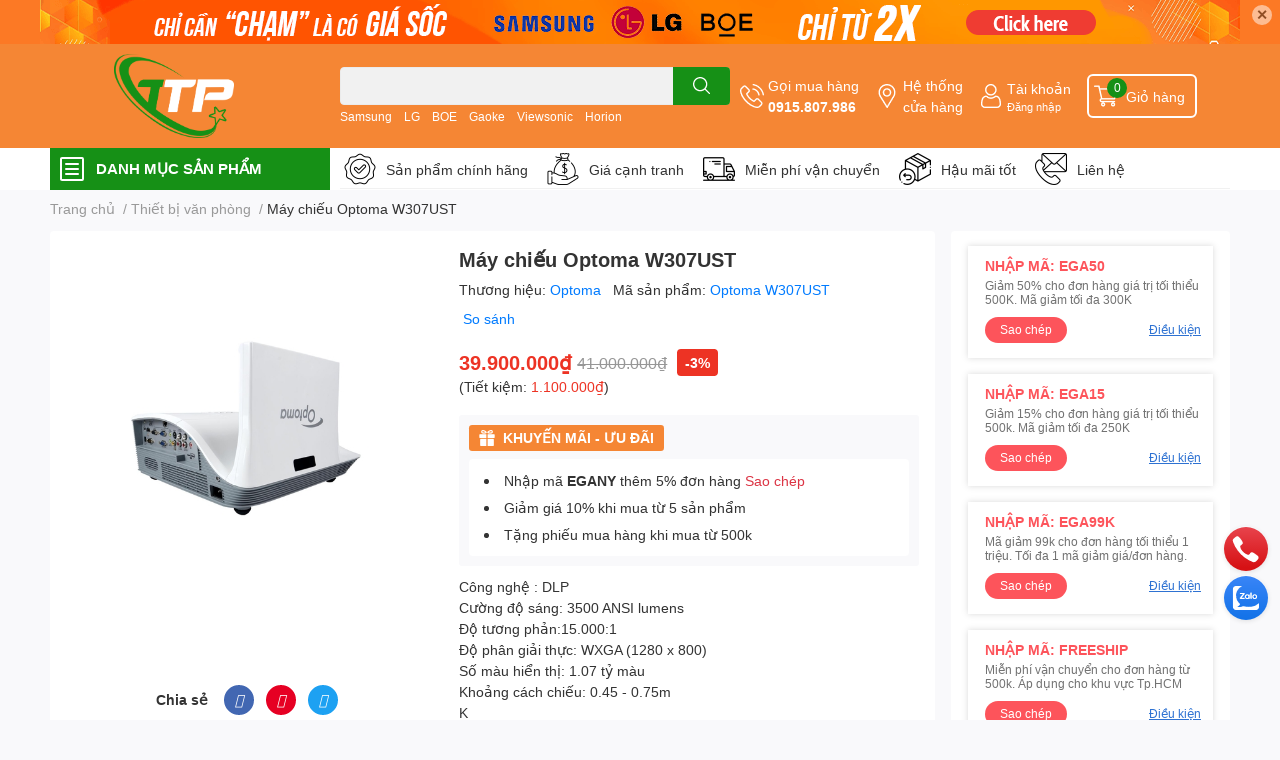

--- FILE ---
content_type: text/html; charset=utf-8
request_url: https://dienmaythanhphat.com/may-chieu-optoma-w307ust
body_size: 67673
content:
<!DOCTYPE html>  
<html lang="vi">
	<head>
		<meta charset="UTF-8" />
		<meta name="theme-color" content="" />
		<link rel="canonical" href="https://dienmaythanhphat.com/may-chieu-optoma-w307ust"/>
		<meta name='revisit-after' content='2 days' />
		<meta name="robots" content="noodp,index,follow" />
		<meta name="viewport" content="width=device-width, initial-scale=1.0, maximum-scale=1.0"/>

		<meta name="description" content="Điện máy Thành Phát mua hàng online giá rẻ,thiet bi may van phong gia re, camera giá rẻ, thiết bị an ninh giá rẻ, máy chiếu giá rẻ">
		<title>Máy chiếu Optoma W307UST| Điện máy Thành Phát mua sắm trực tuyến giá rẻ		</title>
		<meta name="keywords" content="Máy chiếu Optoma W307UST, Thiết bị văn phòng, Máy chiếu, Máy chiếu optoma, áy chiếu giá rẻmáy chiếu chính, máy chiếu, may chieu chinh hang, máy chiếu chính hãng giá rẻ, may chieu gia re, may chieu optoma gia re, máy chiếu optoma giá rẻ, máy chiếu optoma w307ust, Điện máy Thành Phát, dienmaythanhphat.com"/>		
		

	<meta property="og:type" content="product">
	<meta property="og:title" content="Máy chiếu Optoma W307UST">
	
		<meta property="og:image" content="https://bizweb.dktcdn.net/thumb/grande/100/477/238/products/3303401may-chieu-optoma-x307ust-gia-re-tai-thanh-phat-jpeg.jpg?v=1678681152527">
		<meta property="og:image:secure_url" content="https://bizweb.dktcdn.net/thumb/grande/100/477/238/products/3303401may-chieu-optoma-x307ust-gia-re-tai-thanh-phat-jpeg.jpg?v=1678681152527">
	
	<meta property="og:price:amount" content="39.900.000">
	<meta property="og:price:currency" content="VND">

<meta property="og:description" content="Điện máy Thành Phát mua hàng online giá rẻ,thiet bi may van phong gia re, camera giá rẻ, thiết bị an ninh giá rẻ, máy chiếu giá rẻ">
<meta property="og:url" content="https://dienmaythanhphat.com/may-chieu-optoma-w307ust">
<meta property="og:site_name" content="Điện máy Thành Phát">

		<link rel="icon" href="//bizweb.dktcdn.net/100/477/238/themes/897025/assets/favicon.png?1704340103826" type="image/x-icon" />
		<link  rel="dns-prefetch" href="https://fonts.googleapis.com">
<link  rel="dns-prefetch" href="https://fonts.gstatic.com" >
<link  rel="dns-prefetch" href="https://bizweb.dktcdn.net" >
<link rel="dns-prefetch" href="https://dienmaythanhphat.com">
<!--
<link rel="preload" as='style' type="text/css" href="//bizweb.dktcdn.net/100/477/238/themes/897025/assets/main.css?1704340103826" />
-->

<link rel="preload" as='style'  type="text/css" href="//bizweb.dktcdn.net/100/477/238/themes/897025/assets/index.css?1704340103826">
<link rel="preload" as='style'  type="text/css" href="//bizweb.dktcdn.net/100/477/238/themes/897025/assets/bootstrap-4-3-min.css?1704340103826">
<link rel="preload" as='style'  type="text/css" href="//bizweb.dktcdn.net/100/477/238/themes/897025/assets/responsive.css?1704340103826">
<link rel="preload" as='style'  type="text/css" href="//bizweb.dktcdn.net/100/477/238/themes/897025/assets/product-infor-style.css?1704340103826">
<link rel="preload" as='style'  type="text/css" href="//bizweb.dktcdn.net/100/477/238/themes/897025/assets/quickviews-popup-cart.css?1704340103826">


<link rel="preload" as="image" href="//bizweb.dktcdn.net/thumb/large/100/477/238/products/3303401may-chieu-optoma-x307ust-gia-re-tai-thanh-phat-jpeg.jpg?v=1678681152527">


		<link rel="stylesheet" href="//bizweb.dktcdn.net/100/477/238/themes/897025/assets/bootstrap-4-3-min.css?1704340103826">
		<style>
			:root{
				--text-color: #333333;
				--body-background: #F9F9FB;
				--text-secondary-color: #8F8F8F;
				--primary-color: #f58634;
				--secondary-color:#169016;
				--price-color: #ed3324;
				--header-background: #f58634;
				--header-color: #ffffff;
				--subheader-background: #ffffff;
				--subheader-color: #169016;
				--label-background: #ed3324;
				--label-color: #ffffff;
				--footer-bg:#ffffff;
				--footer-color:#333333;
				--show-loadmore: none!important;				--order-loadmore: -1!important;				--sale-pop-color: #e40303;
				--buynow-bg: #f60000;
				--buynow-text-color: #ffffff;
				--addcart-bg: #fb2a0b;
				--addcart-text-color: #ed3324;
				--cta-color: #ed3324;
				--coupon-title-color: #fd545b;
				--coupon-button-color: #fd545b;
				--col-menu: 1;
				--border-color: #f1f1f1;
				--link-color: #2F80ED;
				--coupon-code-background: #fd545b;
			}
			@font-face {
				font-family: 'Lato';
				font-style: normal;
				font-weight: 300;
				font-display: swap;
				src: url(//bizweb.dktcdn.net/100/477/238/themes/897025/assets/lato-light.woff2?1704340103826) format('woff2');
			}
			@font-face {
				font-family: 'Lato';
				font-style: normal;
				font-weight: 400;
				font-display: swap;
				src: url(//bizweb.dktcdn.net/100/477/238/themes/897025/assets/lato-regular.woff2?1704340103826) format('woff2');
			}
			@font-face {
				font-family: 'Lato';
				font-style: normal;
				font-weight: 700;
				font-display: swap;
				src: url(//bizweb.dktcdn.net/100/477/238/themes/897025/assets/lato-bold.woff2?1704340103826) format('woff2');
			}
		</style>
		<link href="//bizweb.dktcdn.net/100/477/238/themes/897025/assets/main.css?1704340103826" rel="stylesheet"/>

		<link href="//bizweb.dktcdn.net/100/477/238/themes/897025/assets/product-infor-style.css?1704340103826" rel="stylesheet" type="text/css" media="all" />
		<style>
	.swatch-element {
		position: relative;
		margin: 8px 10px 0px 0px;
	}
	.swatch-element.color {
		margin: 8px 15px 0px 0px;
	}
	.swatch-element.color .trang {
		background-color: #fcfcfc;
	}
	.swatch-element.color .xanh-ngoc {
		background-color: #0572ff;
	}
	.swatch-element.color .hong {
		background-color: #f662d6;
	}
	.swatch-element.color .den {
		background-color: #000;
	}
	.swatch-element.color .do {
		background-color: #f20808;
	}
	.swatch-element.color .vang {
		background-color: #fcef05;
	}
	.swatch-element.color .xam {
		background-color: #615a5a;
	}
	.swatch-element.color .xanh-nuoc-bien {
		background-color: #3a40fa;
	}
	.swatch-element.color .xanh-luc {
		background-color: #00b7ff;
	}
	.swatch-element.color .tim {
		background-color: #c500ff;
	}

								.swatch-element.color .trang {
		background-color:#ffffff;
	}
	.swatch-element.color .trang.image-type {
		background: url(//bizweb.dktcdn.net/100/477/238/themes/897025/assets/color_1.png?1704340103826) no-repeat center center;
		background-size: cover;
	}
									.swatch-element.color .xanh-duong {
		background-color:#009cce;
	}
	.swatch-element.color .xanh-duong.image-type {
		background: url(//bizweb.dktcdn.net/100/477/238/themes/897025/assets/color_2.png?1704340103826) no-repeat center center;
		background-size: cover;
	}
									.swatch-element.color .xam {
		background-color:#7e7e7e;
	}
	.swatch-element.color .xam.image-type {
		background: url(//bizweb.dktcdn.net/100/477/238/themes/897025/assets/color_3.png?1704340103826) no-repeat center center;
		background-size: cover;
	}
									.swatch-element.color .do {
		background-color:#e80000;
	}
	.swatch-element.color .do.image-type {
		background: url(//bizweb.dktcdn.net/100/477/238/themes/897025/assets/color_4.png?1704340103826) no-repeat center center;
		background-size: cover;
	}
									.swatch-element.color .den {
		background-color:#000000;
	}
	.swatch-element.color .den.image-type {
		background: url(//bizweb.dktcdn.net/100/477/238/themes/897025/assets/color_5.png?1704340103826) no-repeat center center;
		background-size: cover;
	}
									.swatch-element.color .hong {
		background-color:#ffd1d1;
	}
	.swatch-element.color .hong.image-type {
		background: url(//bizweb.dktcdn.net/100/477/238/themes/897025/assets/color_6.png?1704340103826) no-repeat center center;
		background-size: cover;
	}
									.swatch-element.color .tim {
		background-color:#a000bb;
	}
	.swatch-element.color .tim.image-type {
		background: url(//bizweb.dktcdn.net/100/477/238/themes/897025/assets/color_7.png?1704340103826) no-repeat center center;
		background-size: cover;
	}
									.swatch-element.color .xanh-reu {
		background-color:#008070;
	}
	.swatch-element.color .xanh-reu.image-type {
		background: url(//bizweb.dktcdn.net/100/477/238/themes/897025/assets/color_8.png?1704340103826) no-repeat center center;
		background-size: cover;
	}
									.swatch-element.color .kem {
		background-color:#fff8e2;
	}
	.swatch-element.color .kem.image-type {
		background: url(//bizweb.dktcdn.net/100/477/238/themes/897025/assets/color_9.png?1704340103826) no-repeat center center;
		background-size: cover;
	}
									.swatch-element.color .bac {
		background-color:#f0f0f0;
	}
	.swatch-element.color .bac.image-type {
		background: url(//bizweb.dktcdn.net/100/477/238/themes/897025/assets/color_10.png?1704340103826) no-repeat center center;
		background-size: cover;
	}
		
	.swatch-element.color + .tooltip {
		z-index: -1;
		white-space: nowrap;
	}
	.swatch-element.color:hover + .tooltip {
		opacity: 1;
		z-index: 100;
		top: -30px;
		min-width: 30px;
		background: #000;
		color: #fff;
		padding: 4px 6px;
		font-size: 10px;
		border-radius: 4px;
	}
	.swatch-element.color:hover + .tooltip:after {
		content: '';
		position: absolute;
		left: 16px;
		bottom: -3px;
		width: 0;
		height: 0;
		border-style: solid;
		border-width: 3px 2.5px 0 2.5px;
		border-color: #000 transparent transparent transparent;
	}
	.swatch-element label {
		padding: 10px;
		font-size: 14px;
		border-radius: 6px;
		height: 30px !important;
		min-width: auto !important;
		white-space: nowrap;
		display: flex;
		align-items: center;
		justify-content: center;
		border: 1px solid #ccc;
		border-radius: 4px;
	}
	.swatch-element input {
		width: 100%;
		height: 100%;
		opacity: 0;
		position: absolute;
		z-index: 3;
		top: 0;
		left: 0;
		cursor: pointer;
	}
	.swatch .swatch-element input:checked + label {
		border-color: var(--primary-color) !important;
		color: var(--primary-color);
		position: relative;
	}
	.swatch .swatch-element input:checked + label:after {
		content: none;
		background: url("[data-uri]");
		background-repeat: no-repeat;
		background-size: contain;
		position: absolute;
		top: 0px;
		right: 0;
		width: 6px;
		height: 6px;
	}
	.swatch .swatch-element input:checked + label:before {
		content: none;
		padding: 4px;
		font-size: 10px;
		line-height: 1;
		position: absolute;
		top: -15px;
		right: -13px;
		background: var(--primary-color);
		width: 26px;
		height: 24px;
		transform: rotate(45deg);
	}
	.swatch .color label {
		width: 24px;
		min-width: unset !important;
		height: 24px !important;
		line-height: 24px !important;
		border-radius: 6px !important;
	}
	.swatch .color label:before {
		content: none;
	}
	.swatch {
		display: flex;
		align-items: center;
		flex-wrap: wrap;
		padding: 0 0 10px;
	}
	.swatch .header {
		font-weight: bold;
		padding-right: 20px;
		min-width: 115px;
		color: #333;
	}
	.swatch .color label {
		position: relative;
		z-index: 2;
		border-radius: 100% !important;
	}
	.swatch .color span {
		content: '';
		position: absolute;
		width: 30px;
		height: 30px;
		border-radius: 100%;
		background: #fff;
		top: 50%;
		left: 50%;
		z-index: 0;
		transform: translate(-50%, -50%);
	}
	.swatch .color input:checked + label {
		border-color: #eee !important;
	}
	.swatch .color input:checked ~ span {
		opacity: 1;
		border: 2px solid var(--primary-color);
	}
	.quick-view-product .swatch {
		padding: var(--block-spacing) 0;
	}
	.item_product_main .swatch-element.color {
		margin-right: 5px;
		margin-top: 5px;
	}
	.item_product_main .swatch .color label {
		width: 26px;
		height: 26px!important;
		line-height: 26px!important;
		padding: 0;
	}
</style>		<link href="//bizweb.dktcdn.net/100/477/238/themes/897025/assets/quickviews-popup-cart.css?1704340103826" rel="stylesheet" type="text/css" media="all" />
						
		
		<link href="//bizweb.dktcdn.net/100/477/238/themes/897025/assets/product-style.css?1704340103826" rel="stylesheet" type="text/css" media="all" />
		
		
		
		<link rel="preload" as="script" href="//bizweb.dktcdn.net/100/477/238/themes/897025/assets/jquery.js?1704340103826" />
		<script src="//bizweb.dktcdn.net/100/477/238/themes/897025/assets/jquery.js?1704340103826" type="text/javascript"></script>
				<link rel="preload" as="script" href="//bizweb.dktcdn.net/100/477/238/themes/897025/assets/slick-min.js?1704340103826" />
		<script src="//bizweb.dktcdn.net/100/477/238/themes/897025/assets/slick-min.js?1704340103826" type="text/javascript"></script>
				<link href="//bizweb.dktcdn.net/100/477/238/themes/897025/assets/responsive.css?1704340103826" rel="stylesheet" type="text/css" media="all" />
		<script>
	var Bizweb = Bizweb || {};
	Bizweb.store = 'dienmaythanhphat2.mysapo.net';
	Bizweb.id = 477238;
	Bizweb.theme = {"id":897025,"name":"EGA Techstore","role":"main"};
	Bizweb.template = 'product';
	if(!Bizweb.fbEventId)  Bizweb.fbEventId = 'xxxxxxxx-xxxx-4xxx-yxxx-xxxxxxxxxxxx'.replace(/[xy]/g, function (c) {
	var r = Math.random() * 16 | 0, v = c == 'x' ? r : (r & 0x3 | 0x8);
				return v.toString(16);
			});		
</script>
<script>
	(function () {
		function asyncLoad() {
			var urls = ["https://google-shopping-v2.sapoapps.vn/api/conversion-tracker/global-tag/3564?store=dienmaythanhphat2.mysapo.net"];
			for (var i = 0; i < urls.length; i++) {
				var s = document.createElement('script');
				s.type = 'text/javascript';
				s.async = true;
				s.src = urls[i];
				var x = document.getElementsByTagName('script')[0];
				x.parentNode.insertBefore(s, x);
			}
		};
		window.attachEvent ? window.attachEvent('onload', asyncLoad) : window.addEventListener('load', asyncLoad, false);
	})();
</script>


<script>
	window.BizwebAnalytics = window.BizwebAnalytics || {};
	window.BizwebAnalytics.meta = window.BizwebAnalytics.meta || {};
	window.BizwebAnalytics.meta.currency = 'VND';
	window.BizwebAnalytics.tracking_url = '/s';

	var meta = {};
	
	meta.product = {"id": 29977429, "vendor": "Optoma", "name": "Máy chiếu Optoma W307UST",
	"type": "", "price": 39900000 };
	
	
	for (var attr in meta) {
	window.BizwebAnalytics.meta[attr] = meta[attr];
	}
</script>

	
		<script src="/dist/js/stats.min.js?v=96f2ff2"></script>
	



<!-- Global site tag (gtag.js) - Google Analytics --> <script async src="https://www.googletagmanager.com/gtag/js?id=G-S54SG71ZBR"></script> <script> window.dataLayer = window.dataLayer || []; function gtag(){dataLayer.push(arguments);} gtag('js', new Date()); gtag('config', 'G-S54SG71ZBR'); </script>
<script>

	window.enabled_enhanced_ecommerce = false;

</script>

<script>

	try {
		gtag('event', 'view_item', {
			items: [
				{
					id: 29977429,
					name: "Máy chiếu Optoma W307UST",
					brand: "Optoma",
					category: null,
					variant: "Default Title",
					price: '39900000'
				}
			]
		});
	} catch(e) { console.error('ga script error', e);}

</script>






<script>
	var eventsListenerScript = document.createElement('script');
	eventsListenerScript.async = true;
	
	eventsListenerScript.src = "/dist/js/store_events_listener.min.js?v=1b795e9";
	
	document.getElementsByTagName('head')[0].appendChild(eventsListenerScript);
</script>






		

		
<script type="application/ld+json">
        {
        "@context": "http://schema.org",
        "@type": "BreadcrumbList",
        "itemListElement": 
        [
            {
                "@type": "ListItem",
                "position": 1,
                "item": 
                {
                  "@id": "https://dienmaythanhphat.com",
                  "name": "Trang chủ"
                }
            },
      
            {
                "@type": "ListItem",
                "position": 2,
                "item": 
                {
                  "@id": "https://dienmaythanhphat.com/may-chieu-optoma-w307ust",
                  "name": "Máy chiếu Optoma W307UST"
                }
            }
      
        
      
      
      
      
    
        ]
        }
</script>
		<!--
Theme Information
--------------------------------------
Theme ID: EGA TechStore
Version: v1.4.1_20230217
Company: EGANY
changelog: //bizweb.dktcdn.net/100/477/238/themes/897025/assets/ega-changelog.js?1704340103826
---------------------------------------
-->

		<script>var ProductReviewsAppUtil=ProductReviewsAppUtil || {};ProductReviewsAppUtil.store={name: 'Điện máy Thành Phát'};</script>
			</head>
	<body id="template-product">
		<div class="opacity_menu"></div>
		<div class="top-banner position-relative" style="background: #fc7925">
	<div class="container text-center px-0" >
				<a class="position-relative  d-sm-none d-block" 
		   style="max-height: 78px;height:  calc( 78 * 100vw /828 )"
		   href="/collections/all" 
		   title="Khuyến mãi">
			<img class='img-fluid position-absolute ' src="//bizweb.dktcdn.net/100/477/238/themes/897025/assets/top_banner_mb.jpg?1704340103826" 
				 style="left:0"
				 alt="Khuyến mãi"
				 width="828"
				 height="78"
				 loading="lazy"
				 >
		</a>
				<a class="position-relative d-sm-block d-none " 
		   style="max-height: 44px;height:  calc(44 * 100vw /1200)"
		   href="/collections/all" 
		   title="Khuyến mãi">
			<picture>
				<source media="(max-width: 480px)" srcset="//bizweb.dktcdn.net/thumb/large/100/477/238/themes/897025/assets/top_banner.jpg?1704340103826">
				<img class='img-fluid position-absolute' src="//bizweb.dktcdn.net/100/477/238/themes/897025/assets/top_banner.jpg?1704340103826" 
					 style="left:0"
					 alt="Khuyến mãi"
					 width="1200"
					 height="44"
					 loading="lazy"
					 >
			</picture>
		</a>
		<button type="button" class="close " 
				aria-label="Close" style="z-index: 9;">✕</button>
	</div>
</div>
<script>
	$(document).ready(() => {
		$('.top-banner .close').click(()=>{
			$('.top-banner').slideToggle()
			sessionStorage.setItem("top-banner",true)
		})
	})

</script>
<header class="header header_menu">
	<div class="mid-header wid_100 d-flex align-items-center">
		<div class="container ">
			<div class="row align-items-center">
				<div class="col-2 col-sm-3 header-right d-lg-none d-block">
					<div class="toggle-nav btn menu-bar mr-4 ml-0 p-0  d-lg-none d-flex text-white">
						<span class="bar"></span>
						<span class="bar"></span>
						<span class="bar"></span>
					</div>
				</div>
				<div class="col-6 col-lg-2 col-xl-3 header-left">
					
					<a href="/" class="logo-wrapper " title='Điện máy Thành Phát'>
						<img loading="lazy" class="img-fluid"
							 src="//bizweb.dktcdn.net/100/477/238/themes/897025/assets/logo.png?1704340103826" 
							 alt="logo Điện máy Thành Phát"
							 width="120"
							 height="84"
							 >
					</a>
					

				</div>
				<div class="col-lg-4 col-12 header-center pl-lg-0" id="search-header">
					<form action="/search" method="get" class="input-group search-bar custom-input-group " role="search">
	<input type="text" name="query" value="" autocomplete="off" 
		   class="input-group-field auto-search form-control " required="" 
		   data-placeholder="Bạn cần tìm gì..;
Nhập tên sản phẩm..">
	<input type="hidden" name="type" value="product">
	<span class="input-group-btn btn-action">
		<button type="submit"  aria-label="search" class="btn text-white icon-fallback-text h-100">
			<svg class="icon">
	<use xlink:href="#icon-search" />
</svg>		</button>
	</span>

</form>
	
<div class="search-overlay">
	
</div>

					
										
										<div class="search-dropdow">
						<ul class="search__list pl-0 d-flex list-unstyled mb-0 flex-wrap">
							<li class="mr-2" >
								<a id="filter-search-samsung" href="/search?q=tags:(Samsung)&type=product">Samsung</a>
							</li>	
							<li class="mr-2" >
								<a id="filter-search-lg" href="/search?q=tags:(+LG)&type=product"> LG</a>
							</li>	
							<li class="mr-2" >
								<a id="filter-search-boe" href="/search?q=tags:(+BOE)&type=product"> BOE</a>
							</li>	
							<li class="mr-2" >
								<a id="filter-search-gaoke" href="/search?q=tags:(+Gaoke)&type=product"> Gaoke</a>
							</li>	
							<li class="mr-2" >
								<a id="filter-search-viewsonic" href="/search?q=tags:(+Viewsonic)&type=product"> Viewsonic</a>
							</li>	
							<li class="mr-2" >
								<a id="filter-search-horion" href="/search?q=tags:(+Horion)&type=product"> Horion</a>
							</li>	
						</ul>
					</div>
														</div>
				<div class="col-4 col-sm-3 col-lg-6 col-xl-5 pl-0">
					<ul class="header-right mb-0 list-unstyled d-flex align-items-center">
	<li class='media d-lg-flex d-none hotline'>
		<img loading="lazy"
			 src="//bizweb.dktcdn.net/100/477/238/themes/897025/assets/phone-icon.png?1704340103826" 
			 width="24" height="24" class="mr-1 align-self-center" 
			 alt="phone-icon"/>

		<div class="media-body d-md-flex flex-column d-none ">
			<span>Gọi mua hàng</span>
			<a class="font-weight-bold d-block" href="tel:0915807986" title="0915.807.986">
				0915.807.986
			</a>
		</div>
	</li>
	<li class='ml-md-3 media d-lg-flex d-none hotline'>
		<img loading="lazy"
			 src="//bizweb.dktcdn.net/100/477/238/themes/897025/assets/address-icon.png?1704340103826" 
			 width="24" height="24" class="mr-1 align-self-center" 
			 alt="address-icon"/>

		<div class="media-body d-md-flex flex-column d-none ">
			<a href="/he-thong-cua-hang" 
			   title="Hệ thống cửa hàng">
				Hệ thống <br/> cửa hàng
			</a>
		</div>
	</li>
	<li class='ml-4 mr-4 mr-md-0 ml-md-3 media d-lg-flex d-none'>
		<img loading="lazy" src="//bizweb.dktcdn.net/100/477/238/themes/897025/assets/account-icon.png?1704340103826"  
			 width="24" height="24" alt="account_icon"
			 class="mr-1 align-self-center" />
		<div class="media-body d-md-flex flex-column d-none ">
						<a rel="nofollow" href="/account/login"  class="d-block" title="Tài khoản" >
				Tài khoản
			</a>
			<small>
				<a href="/account/login" title="Đăng nhập" class="font-weight: light">
					Đăng nhập
				</a>
			</small>
			
		</div>
	</li>
	
		<li class='d-lg-none'>
		<a href="/so-sanh-san-pham" class='position-relative d-block'
		   title="So sánh sản phẩm">
			<img loading="lazy"
				 src="//bizweb.dktcdn.net/100/477/238/themes/897025/assets/compare-icon.png?1704340103826" 
				 width="24" height="24" class="align-self-center" 
				 alt="compare-icon"/>
			<span class='compare-product__header-count position-absolute d-block'>0</span>
		</a>
	</li>
	
	<li class="cartgroup ml-3">
		<div class="mini-cart text-xs-center">
			<a class="img_hover_cart" href="/cart" title="Giỏ hàng" >  
				<img loading="lazy" 
					 src="//bizweb.dktcdn.net/100/477/238/themes/897025/assets/cart-icon.png?1704340103826" 
					 width="24" height="24"
					 alt="cart_icon"
					 />
				<span class='ml-2 d-xl-block d-none'>Giỏ hàng</span>
				<span class="count_item count_item_pr">0</span>
			</a>
			<div class="top-cart-content card ">
				<ul id="cart-sidebar" class="mini-products-list count_li list-unstyled">
					<li class="list-item">
						<ul></ul>
					</li>
					<li class="action">

					</li>
				</ul>
			</div>
		</div>
	</li>
</ul>
				</div>
			</div>
		</div>
	</div>

</header>

<!-- subheader == mobile nav -->
<div class="subheader ">
	<div class="container ">
		<div class="toogle-nav-wrapper" >
			<div class="icon-bar btn menu-bar mr-2 p-0 d-inline-flex">
				<span class="bar"></span>
				<span class="bar"></span>
				<span class="bar"></span>
			</div>
			<strong>DANH MỤC SẢN PHẨM</strong>

			<div class="navigation-wrapper ">
				
				<nav class="h-100">
	<ul  class="navigation list-group list-group-flush scroll">
														<li class="menu-item list-group-item">
			<a href="/may-loc-nuoc-1" class="menu-item__link" title="Máy lọc nước">
								<img loading="lazy"
					 width='24'
					 height='24'
					 src="[data-uri]"
					 alt="Máy lọc nước" />
								<span>Máy lọc nước</span>
								<i class='float-right' data-toggle-submenu>
					

<svg class="icon" >
	<use xlink:href="#icon-arrow" />
</svg>
				</i>
			</a>			
				
						<div class="submenu scroll">
								<ul class="submenu__list">
					

					
					<li class="submenu__col">
						<span class="submenu__item submenu__item--main">
							<a class="link" href="/may-loc-nuoc-ion-kiem" title="Máy lọc nước ion Kiềm">Máy lọc nước ion Kiềm</a>
						</span>
						
						<span class="submenu__item submenu__item">
							<a class="link" href="/may-loc-nuoc-ion-kiem-kangen-enagic" title="Máy lọc nước ion kiềm Kangen Enagic">Máy lọc nước ion kiềm Kangen Enagic</a>
						</span>
						
						<span class="submenu__item submenu__item">
							<a class="link" href="/may-loc-nuoc-ion-kiem-panasonic" title="Máy lọc nước ion kiềm Panasonic">Máy lọc nước ion kiềm Panasonic</a>
						</span>
						
						<span class="submenu__item submenu__item">
							<a class="link" href="/may-loc-nuoc-ion-kiem-trim-ion" title="Máy lọc nước ion kiềm Trim ion">Máy lọc nước ion kiềm Trim ion</a>
						</span>
						
						<span class="submenu__item submenu__item">
							<a class="link" href="/may-loc-nuoc-ion-kiem-mitsubishi-cleansui" title="Máy lọc nước ion Kiềm Mitsubishi Cleansui">Máy lọc nước ion Kiềm Mitsubishi Cleansui</a>
						</span>
						
						<span class="submenu__item submenu__item">
							<a class="link" href="/may-loc-nuoc-ion-kiem-fuji" title="Máy lọc nước ion Kiềm Fuji">Máy lọc nước ion Kiềm Fuji</a>
						</span>
						
						<span class="submenu__item submenu__item">
							<a class="link" href="/may-loc-nuoc-ion-kiem-fujiiryoki" title="Máy lọc nước ion Kiềm Fujiiryoki">Máy lọc nước ion Kiềm Fujiiryoki</a>
						</span>
						
						<span class="submenu__item submenu__item">
							<a class="link" href="/may-loc-nuoc-ion-kiem-impart" title="Máy lọc nước ion Kiềm Impart">Máy lọc nước ion Kiềm Impart</a>
						</span>
						
						<span class="submenu__item submenu__item">
							<a class="link" href="/may-loc-nuoc-ion-kiem-atica" title="Máy lọc nước ion Kiềm Atica">Máy lọc nước ion Kiềm Atica</a>
						</span>
						
						<span class="submenu__item submenu__item">
							<a class="link" href="/may-loc-nuoc-ion-kiem-osg" title="Máy lọc nước ion Kiềm OSG">Máy lọc nước ion Kiềm OSG</a>
						</span>
						
					</li>
					
					

					
					<li class="submenu__item submenu__item--main">
						<a class="link" href="/he-thong-loc-nuoc" title="Hệ thống lọc nước">Hệ thống lọc nước</a>
					</li>
					
					

					
					<li class="submenu__item submenu__item--main">
						<a class="link" href="/may-loc-nuoc-uong-truc-tiep" title="Máy lọc nước uống trực tiếp">Máy lọc nước uống trực tiếp</a>
					</li>
					
					

					
					<li class="submenu__item submenu__item--main">
						<a class="link" href="/thiet-bi-loc-nuoc-sinh-hoat" title="Thiết bị lọc nước sinh hoạt">Thiết bị lọc nước sinh hoạt</a>
					</li>
					
					

					
					<li class="submenu__item submenu__item--main">
						<a class="link" href="/phu-kien-1" title="Phụ kiện">Phụ kiện</a>
					</li>
					
					
				</ul>
			</div>
					</li>
												<li class="menu-item list-group-item">
			<a href="/man-hinh-tuong-tac" class="menu-item__link" title="Màn hình tương tác">
								<img loading="lazy"
					 width='24'
					 height='24'
					 src="[data-uri]"
					 alt="Màn hình tương tác" />
								<span>Màn hình tương tác</span>
								<i class='float-right' data-toggle-submenu>
					

<svg class="icon" >
	<use xlink:href="#icon-arrow" />
</svg>
				</i>
			</a>			
				
						<div class="submenu scroll">
								<ul class="submenu__list">
					

					
					<li class="submenu__item submenu__item--main">
						<a class="link" href="/man-hinh-tuong-tac-panasonic" title="Màn hình tương tác Panasonic">Màn hình tương tác Panasonic</a>
					</li>
					
					

					
					<li class="submenu__item submenu__item--main">
						<a class="link" href="/man-hinh-tuong-tac-sharp" title="Màn hình tương tác Sharp">Màn hình tương tác Sharp</a>
					</li>
					
					

					
					<li class="submenu__item submenu__item--main">
						<a class="link" href="/man-hinh-tuong-tac-benq" title="Màn hình tương tác BenQ">Màn hình tương tác BenQ</a>
					</li>
					
					

					
					<li class="submenu__item submenu__item--main">
						<a class="link" href="/man-hinh-tuong-tac-inno" title="Màn hình tương tác Inno">Màn hình tương tác Inno</a>
					</li>
					
					

					
					<li class="submenu__item submenu__item--main">
						<a class="link" href="/man-hinh-tuong-tac-toshiba" title="Màn hình tương tác Toshiba">Màn hình tương tác Toshiba</a>
					</li>
					
					

					
					<li class="submenu__item submenu__item--main">
						<a class="link" href="/man-hinh-tuong-tac-hitevision" title="Màn hình tương tác Hitevision">Màn hình tương tác Hitevision</a>
					</li>
					
					

					
					<li class="submenu__item submenu__item--main">
						<a class="link" href="/man-hinh-tuong-tac-smartboard" title="Màn Hình Tương Tác SMARTBoard">Màn Hình Tương Tác SMARTBoard</a>
					</li>
					
					

					
					<li class="submenu__item submenu__item--main">
						<a class="link" href="/man-hinh-tuong-tac-pro-space" title="Màn hình tương tác Pro Space">Màn hình tương tác Pro Space</a>
					</li>
					
					

					
					<li class="submenu__item submenu__item--main">
						<a class="link" href="/man-hinh-tuong-tac-riotouch" title="Màn hình tương tác Riotouch">Màn hình tương tác Riotouch</a>
					</li>
					
					

					
					<li class="submenu__item submenu__item--main">
						<a class="link" href="/man-hinh-tuong-tac-samsung-flip" title="Màn hình tương tác Samsung">Màn hình tương tác Samsung</a>
					</li>
					
					

					
					<li class="submenu__item submenu__item--main">
						<a class="link" href="/man-hinh-tuong-tac-viewsonic" title="Màn hình tương tác Viewsonic">Màn hình tương tác Viewsonic</a>
					</li>
					
					

					
					<li class="submenu__item submenu__item--main">
						<a class="link" href="/man-hinh-tuong-tac-e-vga" title="Màn hình tương tác E-VGA">Màn hình tương tác E-VGA</a>
					</li>
					
					

					
					<li class="submenu__item submenu__item--main">
						<a class="link" href="/man-hinh-tuong-tac-newline" title="Màn hình tương tác Newline">Màn hình tương tác Newline</a>
					</li>
					
					

					
					<li class="submenu__item submenu__item--main">
						<a class="link" href="/man-hinh-tuong-tac-thong-minh-bavia" title="Màn hình tương tác thông minh Bavia">Màn hình tương tác thông minh Bavia</a>
					</li>
					
					

					
					<li class="submenu__item submenu__item--main">
						<a class="link" href="/man-hinh-tuong-tac-sapo" title="Màn hình tương tác Sapo">Màn hình tương tác Sapo</a>
					</li>
					
					

					
					<li class="submenu__item submenu__item--main">
						<a class="link" href="/man-hinh-tuong-tac-thong-minh-philips" title="Màn hình tương tác thông minh Philips">Màn hình tương tác thông minh Philips</a>
					</li>
					
					

					
					<li class="submenu__item submenu__item--main">
						<a class="link" href="/man-hinh-tuong-tac-gaoke" title="Màn hình tương tác thông minh Gaoke">Màn hình tương tác thông minh Gaoke</a>
					</li>
					
					

					
					<li class="submenu__item submenu__item--main">
						<a class="link" href="/man-hinh-tuong-tac-dahua" title="Màn hình tương tác thông minh Dahua">Màn hình tương tác thông minh Dahua</a>
					</li>
					
					

					
					<li class="submenu__item submenu__item--main">
						<a class="link" href="/man-hinh-tuong-tac-thong-minh-comq" title="Màn hình tương tác thông minh ComQ">Màn hình tương tác thông minh ComQ</a>
					</li>
					
					

					
					<li class="submenu__item submenu__item--main">
						<a class="link" href="/man-hinh-tuong-tac-thong-minh-ekaa" title="Màn hình tương tác thông minh EKAA">Màn hình tương tác thông minh EKAA</a>
					</li>
					
					

					
					<li class="submenu__item submenu__item--main">
						<a class="link" href="/man-hinh-tuong-tac-thong-minh-fujitsu" title="Màn hình tương tác thông minh Fujitsu">Màn hình tương tác thông minh Fujitsu</a>
					</li>
					
					

					
					<li class="submenu__item submenu__item--main">
						<a class="link" href="/man-hinh-tivi-tuong-tac-thong-minh-huyndai" title="Màn hình tương tác thông minh Huyndai">Màn hình tương tác thông minh Huyndai</a>
					</li>
					
					

					
					<li class="submenu__item submenu__item--main">
						<a class="link" href="/man-hinh-tivi-tuong-tac-naico" title="Màn hình tương tác NaiCo">Màn hình tương tác NaiCo</a>
					</li>
					
					

					
					<li class="submenu__item submenu__item--main">
						<a class="link" href="/man-hinh-tuong-tac-thong-minh-vivitek" title="Màn hình tương tác thông minh Vivitek">Màn hình tương tác thông minh Vivitek</a>
					</li>
					
					

					
					<li class="submenu__item submenu__item--main">
						<a class="link" href="/man-hinh-tuong-tac-commbox" title="Màn hình tương tác Commbox">Màn hình tương tác Commbox</a>
					</li>
					
					

					
					<li class="submenu__item submenu__item--main">
						<a class="link" href="/man-hinh-tuong-tac-horion" title="Màn hình tương tác Horion">Màn hình tương tác Horion</a>
					</li>
					
					

					
					<li class="submenu__item submenu__item--main">
						<a class="link" href="/man-hinh-tuong-tac-hikvision" title="Màn hình tương tác Hikvision">Màn hình tương tác Hikvision</a>
					</li>
					
					
				</ul>
			</div>
					</li>
												<li class="menu-item list-group-item">
			<a href="/bang-tuong-tac-thong-minh" class="menu-item__link" title="Bảng tương tác">
								<img loading="lazy"
					 width='24'
					 height='24'
					 src="[data-uri]"
					 alt="Bảng tương tác" />
								<span>Bảng tương tác</span>
								<i class='float-right' data-toggle-submenu>
					

<svg class="icon" >
	<use xlink:href="#icon-arrow" />
</svg>
				</i>
			</a>			
				
						<div class="submenu scroll">
								<ul class="submenu__list">
					

					
					<li class="submenu__item submenu__item--main">
						<a class="link" href="/bang-tuong-tac-thong-minh-panasonic" title="Bảng tương tác thông minh Panasonic">Bảng tương tác thông minh Panasonic</a>
					</li>
					
					

					
					<li class="submenu__item submenu__item--main">
						<a class="link" href="/bang-tuong-tac-iqboard" title="Bảng tương tác IQBoard">Bảng tương tác IQBoard</a>
					</li>
					
					

					
					<li class="submenu__item submenu__item--main">
						<a class="link" href="/bang-tuong-tac-hitachi" title="Bảng tương tác Hitachi">Bảng tương tác Hitachi</a>
					</li>
					
					

					
					<li class="submenu__item submenu__item--main">
						<a class="link" href="/bang-tuong-tac-hong-ngoai-regent" title="Bảng tương tác hồng ngoại Regent">Bảng tương tác hồng ngoại Regent</a>
					</li>
					
					

					
					<li class="submenu__item submenu__item--main">
						<a class="link" href="/bang-tuong-tac-apollo" title="Bảng tương tác Apollo">Bảng tương tác Apollo</a>
					</li>
					
					

					
					<li class="submenu__item submenu__item--main">
						<a class="link" href="/bang-dien-tu-whiteboard" title="Bảng tương tác thông minh WhiteBoard">Bảng tương tác thông minh WhiteBoard</a>
					</li>
					
					

					
					<li class="submenu__item submenu__item--main">
						<a class="link" href="/bang-tuong-tac-iboard-vn" title="Bảng tương tác iBoard VN">Bảng tương tác iBoard VN</a>
					</li>
					
					

					
					<li class="submenu__item submenu__item--main">
						<a class="link" href="/bang-tuong-tac-intelligent" title="Bảng tương tác Intelligent">Bảng tương tác Intelligent</a>
					</li>
					
					

					
					<li class="submenu__item submenu__item--main">
						<a class="link" href="/bang-tuong-tac-thong-minh-novastars" title="Bảng tương tác thông minh Novastars">Bảng tương tác thông minh Novastars</a>
					</li>
					
					

					
					<li class="submenu__item submenu__item--main">
						<a class="link" href="/bang-tuong-tac-thong-minh-drboard" title="Bảng tương tác thông minh DRBOARD">Bảng tương tác thông minh DRBOARD</a>
					</li>
					
					

					
					<li class="submenu__item submenu__item--main">
						<a class="link" href="/bang-dien-tu-3m" title="Bảng tương tác thông minh 3M">Bảng tương tác thông minh 3M</a>
					</li>
					
					

					
					<li class="submenu__item submenu__item--main">
						<a class="link" href="/bang-tuong-tac-hitevision" title="Bảng tương tác thông minh HITEVISION">Bảng tương tác thông minh HITEVISION</a>
					</li>
					
					

					
					<li class="submenu__item submenu__item--main">
						<a class="link" href="/bang-tuong-tac-dien-tu-v-plus" title="Bảng tương tác điện tử V-Plus">Bảng tương tác điện tử V-Plus</a>
					</li>
					
					

					
					<li class="submenu__item submenu__item--main">
						<a class="link" href="/bang-tuong-tac-newline" title="Bảng tương tác NEWLINE">Bảng tương tác NEWLINE</a>
					</li>
					
					

					
					<li class="submenu__item submenu__item--main">
						<a class="link" href="/bang-tuong-tac-thong-minh-pk-pro" title="Bảng tương tác thông minh PK PRO">Bảng tương tác thông minh PK PRO</a>
					</li>
					
					

					
					<li class="submenu__item submenu__item--main">
						<a class="link" href="/bang-tuong-tac-thong-minh-baro" title="Bảng tương tác thông minh BARO">Bảng tương tác thông minh BARO</a>
					</li>
					
					

					
					<li class="submenu__item submenu__item--main">
						<a class="link" href="/bang-tuong-tac-thong-minh-tboard" title="Bảng tương tác thông minh Tboard">Bảng tương tác thông minh Tboard</a>
					</li>
					
					

					
					<li class="submenu__item submenu__item--main">
						<a class="link" href="/bang-tuong-tac-einstruction-touch-board-plus" title="Bảng Tương Tác Einstruction Touch Board Plus">Bảng Tương Tác Einstruction Touch Board Plus</a>
					</li>
					
					

					
					<li class="submenu__item submenu__item--main">
						<a class="link" href="/bang-tuong-tac-thong-minh-smartboard" title="Bảng tương tác thông minh Smartboard">Bảng tương tác thông minh Smartboard</a>
					</li>
					
					

					
					<li class="submenu__item submenu__item--main">
						<a class="link" href="/bang-tuong-tac-thong-minh-gaoke" title="Bảng Tương Tác Thông Minh Gaoke">Bảng Tương Tác Thông Minh Gaoke</a>
					</li>
					
					

					
					<li class="submenu__item submenu__item--main">
						<a class="link" href="/bang-tuong-tac-thong-minh-sharpeyes" title="Bảng tương tác thông minh SHARPEYES">Bảng tương tác thông minh SHARPEYES</a>
					</li>
					
					

					
					<li class="submenu__item submenu__item--main">
						<a class="link" href="/bang-tuong-tac-thong-minh-smartview" title="Bảng tương tác thông minh Smartview">Bảng tương tác thông minh Smartview</a>
					</li>
					
					

					
					<li class="submenu__item submenu__item--main">
						<a class="link" href="/bang-tuong-tac-inno" title="Bảng tương tác Inno">Bảng tương tác Inno</a>
					</li>
					
					

					
					<li class="submenu__item submenu__item--main">
						<a class="link" href="/bang-tuong-tac-thong-minh-bavia" title="Bảng tương tác thông minh Bavia">Bảng tương tác thông minh Bavia</a>
					</li>
					
					

					
					<li class="submenu__item submenu__item--main">
						<a class="link" href="/bang-tuong-tac-thong-minh-promethean" title="Bảng tương tác thông minh Promethean">Bảng tương tác thông minh Promethean</a>
					</li>
					
					
				</ul>
			</div>
					</li>
												<li class="menu-item list-group-item">
			<a href="/khung-tuong-tac-thong-minh" class="menu-item__link" title="Khung tương tác tivi">
								<img loading="lazy"
					 width='24'
					 height='24'
					 src="[data-uri]"
					 alt="Khung tương tác tivi" />
								<span>Khung tương tác tivi</span>
								<i class='float-right' data-toggle-submenu>
					

<svg class="icon" >
	<use xlink:href="#icon-arrow" />
</svg>
				</i>
			</a>			
				
						<div class="submenu scroll">
								<ul class="submenu__list">
					

					
					<li class="submenu__item submenu__item--main">
						<a class="link" href="/khung-tuong-tac" title="Khung tương tác thông minh Gaoke">Khung tương tác thông minh Gaoke</a>
					</li>
					
					

					
					<li class="submenu__item submenu__item--main">
						<a class="link" href="/khung-tuong-tac-thong-minh-boxlight" title="Khung tương tác thông minh Boxlight">Khung tương tác thông minh Boxlight</a>
					</li>
					
					

					
					<li class="submenu__item submenu__item--main">
						<a class="link" href="/khung-tuong-tac-sharpeyes" title="Khung tương tác Sharpeyes">Khung tương tác Sharpeyes</a>
					</li>
					
					
				</ul>
			</div>
					</li>
												<li class="menu-item list-group-item">
			<a href="/thiet-bi-tuong-tac" class="menu-item__link" title="Thiết bị tương tác">
								<img loading="lazy"
					 width='24'
					 height='24'
					 src="[data-uri]"
					 alt="Thiết bị tương tác" />
								<span>Thiết bị tương tác</span>
				
			</a>			
				
					</li>
												<li class="menu-item list-group-item">
			<a href="/man-hinh-ghep" class="menu-item__link" title="Màn hình ghép ( LCD Video Wall)">
								<img loading="lazy"
					 width='24'
					 height='24'
					 src="[data-uri]"
					 alt="Màn hình ghép ( LCD Video Wall)" />
								<span>Màn hình ghép ( LCD Video Wall)</span>
								<i class='float-right' data-toggle-submenu>
					

<svg class="icon" >
	<use xlink:href="#icon-arrow" />
</svg>
				</i>
			</a>			
				
						<div class="submenu scroll">
								<ul class="submenu__list">
					

					
					<li class="submenu__item submenu__item--main">
						<a class="link" href="/man-hinh-ghep-samsung" title="Màn hình ghép Samsung">Màn hình ghép Samsung</a>
					</li>
					
					

					
					<li class="submenu__item submenu__item--main">
						<a class="link" href="/man-hinh-ghep-lg" title="Màn hình ghép LG">Màn hình ghép LG</a>
					</li>
					
					

					
					<li class="submenu__item submenu__item--main">
						<a class="link" href="/man-hinh-ghep-gpo" title="Màn hình ghép GPO">Màn hình ghép GPO</a>
					</li>
					
					
				</ul>
			</div>
					</li>
												<li class="menu-item list-group-item">
			<a href="/man-hinh-led-da-dung" class="menu-item__link" title="Màn hình LED">
								<img loading="lazy"
					 width='24'
					 height='24'
					 src="[data-uri]"
					 alt="Màn hình LED" />
								<span>Màn hình LED</span>
								<i class='float-right' data-toggle-submenu>
					

<svg class="icon" >
	<use xlink:href="#icon-arrow" />
</svg>
				</i>
			</a>			
				
						<div class="submenu scroll">
								<ul class="submenu__list">
					

					
					<li class="submenu__item submenu__item--main">
						<a class="link" href="/man-hinh-led-trong-nha" title="Màn hình LED trong nhà">Màn hình LED trong nhà</a>
					</li>
					
					

					
					<li class="submenu__item submenu__item--main">
						<a class="link" href="/man-hinh-led-ngoai-troi" title="Màn hình LED ngoài trời">Màn hình LED ngoài trời</a>
					</li>
					
					

					
					<li class="submenu__item submenu__item--main">
						<a class="link" href="/man-hinh-led-tuong-tac-vertek" title="Màn hình LED tương tác Vertek">Màn hình LED tương tác Vertek</a>
					</li>
					
					
				</ul>
			</div>
					</li>
												<li class="menu-item list-group-item">
			<a href="/man-hinh-quang-cao-ky-thuat-so" class="menu-item__link" title="Màn hình quảng cáo">
								<img loading="lazy"
					 width='24'
					 height='24'
					 src="[data-uri]"
					 alt="Màn hình quảng cáo" />
								<span>Màn hình quảng cáo</span>
								<i class='float-right' data-toggle-submenu>
					

<svg class="icon" >
	<use xlink:href="#icon-arrow" />
</svg>
				</i>
			</a>			
				
						<div class="submenu scroll">
								<ul class="submenu__list">
					

					
					<li class="submenu__item submenu__item--main">
						<a class="link" href="/man-hinh-quang-cao-chan-dung" title="Màn hình quảng cáo chân đứng">Màn hình quảng cáo chân đứng</a>
					</li>
					
					

					
					<li class="submenu__item submenu__item--main">
						<a class="link" href="/man-hinh-quang-cao-treo-tuong" title="Màn hình quảng cáo treo tường">Màn hình quảng cáo treo tường</a>
					</li>
					
					

					
					<li class="submenu__item submenu__item--main">
						<a class="link" href="/man-hinh-quang-cao-ngoai-troi" title="Màn hình quảng cáo ngoài trời">Màn hình quảng cáo ngoài trời</a>
					</li>
					
					

					
					<li class="submenu__item submenu__item--main">
						<a class="link" href="/man-hinh-quang-cao-treo-tran" title="Màn hình quảng cáo treo trần">Màn hình quảng cáo treo trần</a>
					</li>
					
					
				</ul>
			</div>
					</li>
												<li class="menu-item list-group-item">
			<a href="/thiet-bi-hop-truc-tuyen" class="menu-item__link" title="Phòng họp trực tuyến">
								<img loading="lazy"
					 width='24'
					 height='24'
					 src="[data-uri]"
					 alt="Phòng họp trực tuyến" />
								<span>Phòng họp trực tuyến</span>
								<i class='float-right' data-toggle-submenu>
					

<svg class="icon" >
	<use xlink:href="#icon-arrow" />
</svg>
				</i>
			</a>			
				
						<div class="submenu scroll">
								<ul class="submenu__list">
					

					
					<li class="submenu__item submenu__item--main">
						<a class="link" href="/thiet-bi-hop-truc-tuyen" title="Thiết bị họp trực tuyến">Thiết bị họp trực tuyến</a>
					</li>
					
					

					
					<li class="submenu__item submenu__item--main">
						<a class="link" href="/phan-mem-hop-truc-tuyen" title="Phần mềm họp trực tuyến">Phần mềm họp trực tuyến</a>
					</li>
					
					

					
					<li class="submenu__item submenu__item--main">
						<a class="link" href="/thiet-bi-day-hoc-truc-tuyen" title="Thiết bị dạy học trực tuyến">Thiết bị dạy học trực tuyến</a>
					</li>
					
					
				</ul>
			</div>
					</li>
												<li class="menu-item list-group-item">
			<a href="/thiet-bi-van-phong" class="menu-item__link" title="Thiết bị văn phòng">
								<img loading="lazy"
					 width='24'
					 height='24'
					 src="[data-uri]"
					 alt="Thiết bị văn phòng" />
								<span>Thiết bị văn phòng</span>
								<i class='float-right' data-toggle-submenu>
					

<svg class="icon" >
	<use xlink:href="#icon-arrow" />
</svg>
				</i>
			</a>			
				
						<div class="submenu scroll">
								<ul class="submenu__list">
					

					
					<li class="submenu__item submenu__item--main">
						<a class="link" href="/may-chieu" title="Máy chiếu">Máy chiếu</a>
					</li>
					
					

					
					<li class="submenu__item submenu__item--main">
						<a class="link" href="/man-chieu" title="Màn chiếu">Màn chiếu</a>
					</li>
					
					

					
					<li class="submenu__item submenu__item--main">
						<a class="link" href="/may-chieu-vat-the" title="Máy chiếu vật thể">Máy chiếu vật thể</a>
					</li>
					
					

					
					<li class="submenu__item submenu__item--main">
						<a class="link" href="/may-cham-cong" title="Máy chấm công">Máy chấm công</a>
					</li>
					
					

					
					<li class="submenu__item submenu__item--main">
						<a class="link" href="/may-photocopy" title="Máy photocopy">Máy photocopy</a>
					</li>
					
					

					
					<li class="submenu__item submenu__item--main">
						<a class="link" href="/may-hut-am" title="Máy hút ẩm">Máy hút ẩm</a>
					</li>
					
					

					
					<li class="submenu__item submenu__item--main">
						<a class="link" href="/may-huy-tai-lieu" title="Máy hủy tài liệu">Máy hủy tài liệu</a>
					</li>
					
					

					
					<li class="submenu__item submenu__item--main">
						<a class="link" href="/bang-dien-tu" title="Bảng điện tử">Bảng điện tử</a>
					</li>
					
					

					
					<li class="submenu__item submenu__item--main">
						<a class="link" href="/bang-flipchart" title="Bảng Flipchart">Bảng Flipchart</a>
					</li>
					
					

					
					<li class="submenu__item submenu__item--main">
						<a class="link" href="/phu-kien-thiet-bi-trinh-chieu" title="Phụ kiện thiết bị trình chiếu">Phụ kiện thiết bị trình chiếu</a>
					</li>
					
					

					
					<li class="submenu__item submenu__item--main">
						<a class="link" href="/thiet-bi-van-phong-gia-re" title="Thiết bị văn phòng giá rẻ">Thiết bị văn phòng giá rẻ</a>
					</li>
					
					

					
					<li class="submenu__item submenu__item--main">
						<a class="link" href="/bo-dam" title="BỘ ĐÀM">BỘ ĐÀM</a>
					</li>
					
					
				</ul>
			</div>
					</li>
												<li class="menu-item list-group-item">
			<a href="/thiet-bi-sieu-thi" class="menu-item__link" title="Thiết bị siêu thị">
								<img loading="lazy"
					 width='24'
					 height='24'
					 src="[data-uri]"
					 alt="Thiết bị siêu thị" />
								<span>Thiết bị siêu thị</span>
								<i class='float-right' data-toggle-submenu>
					

<svg class="icon" >
	<use xlink:href="#icon-arrow" />
</svg>
				</i>
			</a>			
				
						<div class="submenu scroll">
								<ul class="submenu__list">
					

					
					<li class="submenu__item submenu__item--main">
						<a class="link" href="/giai-phap-quan-ly-bang-ma-vach" title="Giải pháp quản lý bằng mã vạch">Giải pháp quản lý bằng mã vạch</a>
					</li>
					
					

					
					<li class="submenu__item submenu__item--main">
						<a class="link" href="/may-in-hoa-don" title="Máy in hóa đơn">Máy in hóa đơn</a>
					</li>
					
					

					
					<li class="submenu__item submenu__item--main">
						<a class="link" href="/may-in-tem-ma-vach" title="Máy in tem mã vạch">Máy in tem mã vạch</a>
					</li>
					
					

					
					<li class="submenu__item submenu__item--main">
						<a class="link" href="/dau-doc-ma-vach" title="Đầu đọc mã vạch">Đầu đọc mã vạch</a>
					</li>
					
					

					
					<li class="submenu__item submenu__item--main">
						<a class="link" href="/may-in-nhan" title="Máy in nhãn">Máy in nhãn</a>
					</li>
					
					

					
					<li class="submenu__item submenu__item--main">
						<a class="link" href="/may-ban-hang-pos" title="Máy bán hàng POS">Máy bán hàng POS</a>
					</li>
					
					

					
					<li class="submenu__item submenu__item--main">
						<a class="link" href="/thiet-bi-kiem-kho" title="Thiết bị kiểm kho">Thiết bị kiểm kho</a>
					</li>
					
					

					
					<li class="submenu__item submenu__item--main">
						<a class="link" href="/may-tinh-tien-cam-ung" title="Máy tính tiền cảm ứng">Máy tính tiền cảm ứng</a>
					</li>
					
					

					
					<li class="submenu__item submenu__item--main">
						<a class="link" href="/giay-in-tem-ma-vach" title="Giấy in tem mã vạch">Giấy in tem mã vạch</a>
					</li>
					
					

					
					<li class="submenu__item submenu__item--main">
						<a class="link" href="/ket-dung-tien" title="Két đựng tiền">Két đựng tiền</a>
					</li>
					
					

					
					<li class="submenu__item submenu__item--main">
						<a class="link" href="/can-dien-tu" title="Cân điện tử">Cân điện tử</a>
					</li>
					
					

					
					<li class="submenu__item submenu__item--main">
						<a class="link" href="/man-hinh-hien-thi-gia" title="Màn hình hiển thị giá">Màn hình hiển thị giá</a>
					</li>
					
					

					
					<li class="submenu__item submenu__item--main">
						<a class="link" href="/may-in-nha-bep" title="Máy in nhà bếp">Máy in nhà bếp</a>
					</li>
					
					

					
					<li class="submenu__item submenu__item--main">
						<a class="link" href="/may-kiem-tra-gia" title="Máy kiểm tra giá">Máy kiểm tra giá</a>
					</li>
					
					

					
					<li class="submenu__item submenu__item--main">
						<a class="link" href="/may-in-ve" title="Máy in vé">Máy in vé</a>
					</li>
					
					

					
					<li class="submenu__item submenu__item--main">
						<a class="link" href="/may-in-the-nhua" title="Máy in thẻ nhựa">Máy in thẻ nhựa</a>
					</li>
					
					

					
					<li class="submenu__item submenu__item--main">
						<a class="link" href="/may-kiem-tra-ma-vach" title="Máy kiểm tra mã vạch">Máy kiểm tra mã vạch</a>
					</li>
					
					

					
					<li class="submenu__item submenu__item--main">
						<a class="link" href="/phu-kien" title="Phụ kiện">Phụ kiện</a>
					</li>
					
					

					
					<li class="submenu__item submenu__item--main">
						<a class="link" href="/phan-mem-quan-ly-ban-hang" title="Phần mềm quản lý bán hàng">Phần mềm quản lý bán hàng</a>
					</li>
					
					

					
					<li class="submenu__item submenu__item--main">
						<a class="link" href="/an-ninh-sieu-thi" title="An ninh siêu thị">An ninh siêu thị</a>
					</li>
					
					

					
					<li class="submenu__item submenu__item--main">
						<a class="link" href="/thiet-bi-ban-hang-di-dong" title="Thiết bị bán hàng di động">Thiết bị bán hàng di động</a>
					</li>
					
					

					
					<li class="submenu__item submenu__item--main">
						<a class="link" href="/may-in-hoa-don-antech" title="Máy in hóa đơn Antech">Máy in hóa đơn Antech</a>
					</li>
					
					

					
					<li class="submenu__item submenu__item--main">
						<a class="link" href="/may-in-ma-vach-antech" title="Máy in mã vạch Antech">Máy in mã vạch Antech</a>
					</li>
					
					

					
					<li class="submenu__item submenu__item--main">
						<a class="link" href="/thiet-bi-kiem-kho-antech" title="Thiết bị kiểm kho Antech">Thiết bị kiểm kho Antech</a>
					</li>
					
					

					
					<li class="submenu__item submenu__item--main">
						<a class="link" href="/dau-doc-ma-vach-zebra" title="Đầu đọc mã vạch Zebra">Đầu đọc mã vạch Zebra</a>
					</li>
					
					
				</ul>
			</div>
					</li>
												<li class="menu-item list-group-item">
			<a href="/tu-van-giai-phap" class="menu-item__link" title="Giải pháp tổng thể">
								<img loading="lazy"
					 width='24'
					 height='24'
					 src="[data-uri]"
					 alt="Giải pháp tổng thể" />
								<span>Giải pháp tổng thể</span>
								<i class='float-right' data-toggle-submenu>
					

<svg class="icon" >
	<use xlink:href="#icon-arrow" />
</svg>
				</i>
			</a>			
				
						<div class="submenu scroll">
								<ul class="submenu__list">
					

					
					<li class="submenu__item submenu__item--main">
						<a class="link" href="/chon-mua-may-chieu-theo-muc-dich-su-dung" title="Chọn mua máy chiếu theo mục đích sử dụng">Chọn mua máy chiếu theo mục đích sử dụng</a>
					</li>
					
					

					
					<li class="submenu__item submenu__item--main">
						<a class="link" href="/nen-mua-may-dem-tien-loai-nao-tot" title="Nên mua máy đếm tiền loại nào tốt">Nên mua máy đếm tiền loại nào tốt</a>
					</li>
					
					

					
					<li class="submenu__item submenu__item--main">
						<a class="link" href="/luu-y-khi-mua-may-huy-tai-lieu" title="Lưu ý khi mua máy hủy tài liệu">Lưu ý khi mua máy hủy tài liệu</a>
					</li>
					
					

					
					<li class="submenu__item submenu__item--main">
						<a class="link" href="/loi-ich-cua-may-cham-cong-the-giay" title="Lợi ích của máy chấm công thẻ giấy">Lợi ích của máy chấm công thẻ giấy</a>
					</li>
					
					

					
					<li class="submenu__item submenu__item--main">
						<a class="link" href="/lua-chon-may-in-cho-sieu-thi-cua-hang-ngan-hang" title="Lựa chọn máy in cho siêu thị, cửa hàng, ngân hàng">Lựa chọn máy in cho siêu thị, cửa hàng, ngân hàng</a>
					</li>
					
					

					
					<li class="submenu__item submenu__item--main">
						<a class="link" href="/download-tai-lieu" title="Download tài liệu">Download tài liệu</a>
					</li>
					
					

					
					<li class="submenu__item submenu__item--main">
						<a class="link" href="/quan-ly-du-lieu-cham-cong-tu-xa-da-diem" title="Quản lý dữ liệu chấm công từ xa, đa điểm">Quản lý dữ liệu chấm công từ xa, đa điểm</a>
					</li>
					
					

					
					<li class="submenu__item submenu__item--main">
						<a class="link" href="/thiet-bi-cho-shop-ban-hang" title="Thiết bị cho Shop bán hàng">Thiết bị cho Shop bán hàng</a>
					</li>
					
					
				</ul>
			</div>
					</li>
												<li class="menu-item list-group-item">
			<a href="/phu-kien" class="menu-item__link" title="Phụ kiện">
								<img loading="lazy"
					 width='24'
					 height='24'
					 src="[data-uri]"
					 alt="Phụ kiện" />
								<span>Phụ kiện</span>
				
			</a>			
				
					</li>
		
	</ul>
</nav>
				

			</div>

		</div>
		<ul class="shop-policises list-unstyled d-flex align-items-center flex-wrap m-0 pr-0">
							<li>
		<div class="">
			<img class="img-fluid " 
				 src="//bizweb.dktcdn.net/100/477/238/themes/897025/assets/policy_header_image_1.png?1704340103826" 
				 loading="lazy"
				 width="32"
				 height="32"
				 alt="Sản phẩm chính hãng">
		</div>
		<a class="link" href="/collections/all" title="Sản phẩm chính hãng">Sản phẩm chính hãng</a>
	</li>
								<li>
		<div class="">
			<img class="img-fluid " 
				 src="//bizweb.dktcdn.net/100/477/238/themes/897025/assets/policy_header_image_2.png?1704340103826" 
				 loading="lazy"
				 width="32"
				 height="32"
				 alt="Giá cạnh tranh">
		</div>
		<a class="link" href="/collections/all" title="Giá cạnh tranh">Giá cạnh tranh</a>
	</li>
								<li>
		<div class="">
			<img class="img-fluid " 
				 src="//bizweb.dktcdn.net/100/477/238/themes/897025/assets/policy_header_image_3.png?1704340103826" 
				 loading="lazy"
				 width="32"
				 height="32"
				 alt="Miễn phí vận chuyển">
		</div>
		<a class="link" href="/giao-hang-van-chuyen" title="Miễn phí vận chuyển">Miễn phí vận chuyển</a>
	</li>
								<li>
		<div class="">
			<img class="img-fluid " 
				 src="//bizweb.dktcdn.net/100/477/238/themes/897025/assets/policy_header_image_4.png?1704340103826" 
				 loading="lazy"
				 width="32"
				 height="32"
				 alt="Hậu mãi tốt">
		</div>
		<a class="link" href="/chinh-sach-doi-tra" title="Hậu mãi tốt">Hậu mãi tốt</a>
	</li>
								<li>
		<div class="">
			<img class="img-fluid " 
				 src="//bizweb.dktcdn.net/100/477/238/themes/897025/assets/policy_header_image_5.png?1704340103826" 
				 loading="lazy"
				 width="32"
				 height="32"
				 alt="Liên hệ">
		</div>
		<a class="link" href="/lien-he" title="Liên hệ">Liên hệ</a>
	</li>
			
</ul>
	</div>
</div>
<script type="text/x-custom-template" data-template="sticky-nav">
	<div class="toogle-nav-wrapper w-100 " >
						<div class=" d-flex align-items-center" style="height: 52px; font-size: 1rem; font-weight: 500">
							<div class="icon-bar btn menu-bar mr-3 ml-0 p-0 d-inline-flex">
							<span class="bar"></span>
							<span class="bar"></span>
							<span class="bar"></span>
	</div>
						Danh mục sản phẩm
	</div>

						<div class="navigation-wrapper">
							<nav class="h-100">
	<ul  class="navigation list-group list-group-flush scroll">
														<li class="menu-item list-group-item">
			<a href="/may-loc-nuoc-1" class="menu-item__link" title="Máy lọc nước">
								<img loading="lazy"
					 width='24'
					 height='24'
					 src="[data-uri]"
					 alt="Máy lọc nước" />
								<span>Máy lọc nước</span>
								<i class='float-right' data-toggle-submenu>
					

<svg class="icon" >
	<use xlink:href="#icon-arrow" />
</svg>
				</i>
			</a>			
				
						<div class="submenu scroll">
								<ul class="submenu__list">
					

					
					<li class="submenu__col">
						<span class="submenu__item submenu__item--main">
							<a class="link" href="/may-loc-nuoc-ion-kiem" title="Máy lọc nước ion Kiềm">Máy lọc nước ion Kiềm</a>
						</span>
						
						<span class="submenu__item submenu__item">
							<a class="link" href="/may-loc-nuoc-ion-kiem-kangen-enagic" title="Máy lọc nước ion kiềm Kangen Enagic">Máy lọc nước ion kiềm Kangen Enagic</a>
						</span>
						
						<span class="submenu__item submenu__item">
							<a class="link" href="/may-loc-nuoc-ion-kiem-panasonic" title="Máy lọc nước ion kiềm Panasonic">Máy lọc nước ion kiềm Panasonic</a>
						</span>
						
						<span class="submenu__item submenu__item">
							<a class="link" href="/may-loc-nuoc-ion-kiem-trim-ion" title="Máy lọc nước ion kiềm Trim ion">Máy lọc nước ion kiềm Trim ion</a>
						</span>
						
						<span class="submenu__item submenu__item">
							<a class="link" href="/may-loc-nuoc-ion-kiem-mitsubishi-cleansui" title="Máy lọc nước ion Kiềm Mitsubishi Cleansui">Máy lọc nước ion Kiềm Mitsubishi Cleansui</a>
						</span>
						
						<span class="submenu__item submenu__item">
							<a class="link" href="/may-loc-nuoc-ion-kiem-fuji" title="Máy lọc nước ion Kiềm Fuji">Máy lọc nước ion Kiềm Fuji</a>
						</span>
						
						<span class="submenu__item submenu__item">
							<a class="link" href="/may-loc-nuoc-ion-kiem-fujiiryoki" title="Máy lọc nước ion Kiềm Fujiiryoki">Máy lọc nước ion Kiềm Fujiiryoki</a>
						</span>
						
						<span class="submenu__item submenu__item">
							<a class="link" href="/may-loc-nuoc-ion-kiem-impart" title="Máy lọc nước ion Kiềm Impart">Máy lọc nước ion Kiềm Impart</a>
						</span>
						
						<span class="submenu__item submenu__item">
							<a class="link" href="/may-loc-nuoc-ion-kiem-atica" title="Máy lọc nước ion Kiềm Atica">Máy lọc nước ion Kiềm Atica</a>
						</span>
						
						<span class="submenu__item submenu__item">
							<a class="link" href="/may-loc-nuoc-ion-kiem-osg" title="Máy lọc nước ion Kiềm OSG">Máy lọc nước ion Kiềm OSG</a>
						</span>
						
					</li>
					
					

					
					<li class="submenu__item submenu__item--main">
						<a class="link" href="/he-thong-loc-nuoc" title="Hệ thống lọc nước">Hệ thống lọc nước</a>
					</li>
					
					

					
					<li class="submenu__item submenu__item--main">
						<a class="link" href="/may-loc-nuoc-uong-truc-tiep" title="Máy lọc nước uống trực tiếp">Máy lọc nước uống trực tiếp</a>
					</li>
					
					

					
					<li class="submenu__item submenu__item--main">
						<a class="link" href="/thiet-bi-loc-nuoc-sinh-hoat" title="Thiết bị lọc nước sinh hoạt">Thiết bị lọc nước sinh hoạt</a>
					</li>
					
					

					
					<li class="submenu__item submenu__item--main">
						<a class="link" href="/phu-kien-1" title="Phụ kiện">Phụ kiện</a>
					</li>
					
					
				</ul>
			</div>
					</li>
												<li class="menu-item list-group-item">
			<a href="/man-hinh-tuong-tac" class="menu-item__link" title="Màn hình tương tác">
								<img loading="lazy"
					 width='24'
					 height='24'
					 src="[data-uri]"
					 alt="Màn hình tương tác" />
								<span>Màn hình tương tác</span>
								<i class='float-right' data-toggle-submenu>
					

<svg class="icon" >
	<use xlink:href="#icon-arrow" />
</svg>
				</i>
			</a>			
				
						<div class="submenu scroll">
								<ul class="submenu__list">
					

					
					<li class="submenu__item submenu__item--main">
						<a class="link" href="/man-hinh-tuong-tac-panasonic" title="Màn hình tương tác Panasonic">Màn hình tương tác Panasonic</a>
					</li>
					
					

					
					<li class="submenu__item submenu__item--main">
						<a class="link" href="/man-hinh-tuong-tac-sharp" title="Màn hình tương tác Sharp">Màn hình tương tác Sharp</a>
					</li>
					
					

					
					<li class="submenu__item submenu__item--main">
						<a class="link" href="/man-hinh-tuong-tac-benq" title="Màn hình tương tác BenQ">Màn hình tương tác BenQ</a>
					</li>
					
					

					
					<li class="submenu__item submenu__item--main">
						<a class="link" href="/man-hinh-tuong-tac-inno" title="Màn hình tương tác Inno">Màn hình tương tác Inno</a>
					</li>
					
					

					
					<li class="submenu__item submenu__item--main">
						<a class="link" href="/man-hinh-tuong-tac-toshiba" title="Màn hình tương tác Toshiba">Màn hình tương tác Toshiba</a>
					</li>
					
					

					
					<li class="submenu__item submenu__item--main">
						<a class="link" href="/man-hinh-tuong-tac-hitevision" title="Màn hình tương tác Hitevision">Màn hình tương tác Hitevision</a>
					</li>
					
					

					
					<li class="submenu__item submenu__item--main">
						<a class="link" href="/man-hinh-tuong-tac-smartboard" title="Màn Hình Tương Tác SMARTBoard">Màn Hình Tương Tác SMARTBoard</a>
					</li>
					
					

					
					<li class="submenu__item submenu__item--main">
						<a class="link" href="/man-hinh-tuong-tac-pro-space" title="Màn hình tương tác Pro Space">Màn hình tương tác Pro Space</a>
					</li>
					
					

					
					<li class="submenu__item submenu__item--main">
						<a class="link" href="/man-hinh-tuong-tac-riotouch" title="Màn hình tương tác Riotouch">Màn hình tương tác Riotouch</a>
					</li>
					
					

					
					<li class="submenu__item submenu__item--main">
						<a class="link" href="/man-hinh-tuong-tac-samsung-flip" title="Màn hình tương tác Samsung">Màn hình tương tác Samsung</a>
					</li>
					
					

					
					<li class="submenu__item submenu__item--main">
						<a class="link" href="/man-hinh-tuong-tac-viewsonic" title="Màn hình tương tác Viewsonic">Màn hình tương tác Viewsonic</a>
					</li>
					
					

					
					<li class="submenu__item submenu__item--main">
						<a class="link" href="/man-hinh-tuong-tac-e-vga" title="Màn hình tương tác E-VGA">Màn hình tương tác E-VGA</a>
					</li>
					
					

					
					<li class="submenu__item submenu__item--main">
						<a class="link" href="/man-hinh-tuong-tac-newline" title="Màn hình tương tác Newline">Màn hình tương tác Newline</a>
					</li>
					
					

					
					<li class="submenu__item submenu__item--main">
						<a class="link" href="/man-hinh-tuong-tac-thong-minh-bavia" title="Màn hình tương tác thông minh Bavia">Màn hình tương tác thông minh Bavia</a>
					</li>
					
					

					
					<li class="submenu__item submenu__item--main">
						<a class="link" href="/man-hinh-tuong-tac-sapo" title="Màn hình tương tác Sapo">Màn hình tương tác Sapo</a>
					</li>
					
					

					
					<li class="submenu__item submenu__item--main">
						<a class="link" href="/man-hinh-tuong-tac-thong-minh-philips" title="Màn hình tương tác thông minh Philips">Màn hình tương tác thông minh Philips</a>
					</li>
					
					

					
					<li class="submenu__item submenu__item--main">
						<a class="link" href="/man-hinh-tuong-tac-gaoke" title="Màn hình tương tác thông minh Gaoke">Màn hình tương tác thông minh Gaoke</a>
					</li>
					
					

					
					<li class="submenu__item submenu__item--main">
						<a class="link" href="/man-hinh-tuong-tac-dahua" title="Màn hình tương tác thông minh Dahua">Màn hình tương tác thông minh Dahua</a>
					</li>
					
					

					
					<li class="submenu__item submenu__item--main">
						<a class="link" href="/man-hinh-tuong-tac-thong-minh-comq" title="Màn hình tương tác thông minh ComQ">Màn hình tương tác thông minh ComQ</a>
					</li>
					
					

					
					<li class="submenu__item submenu__item--main">
						<a class="link" href="/man-hinh-tuong-tac-thong-minh-ekaa" title="Màn hình tương tác thông minh EKAA">Màn hình tương tác thông minh EKAA</a>
					</li>
					
					

					
					<li class="submenu__item submenu__item--main">
						<a class="link" href="/man-hinh-tuong-tac-thong-minh-fujitsu" title="Màn hình tương tác thông minh Fujitsu">Màn hình tương tác thông minh Fujitsu</a>
					</li>
					
					

					
					<li class="submenu__item submenu__item--main">
						<a class="link" href="/man-hinh-tivi-tuong-tac-thong-minh-huyndai" title="Màn hình tương tác thông minh Huyndai">Màn hình tương tác thông minh Huyndai</a>
					</li>
					
					

					
					<li class="submenu__item submenu__item--main">
						<a class="link" href="/man-hinh-tivi-tuong-tac-naico" title="Màn hình tương tác NaiCo">Màn hình tương tác NaiCo</a>
					</li>
					
					

					
					<li class="submenu__item submenu__item--main">
						<a class="link" href="/man-hinh-tuong-tac-thong-minh-vivitek" title="Màn hình tương tác thông minh Vivitek">Màn hình tương tác thông minh Vivitek</a>
					</li>
					
					

					
					<li class="submenu__item submenu__item--main">
						<a class="link" href="/man-hinh-tuong-tac-commbox" title="Màn hình tương tác Commbox">Màn hình tương tác Commbox</a>
					</li>
					
					

					
					<li class="submenu__item submenu__item--main">
						<a class="link" href="/man-hinh-tuong-tac-horion" title="Màn hình tương tác Horion">Màn hình tương tác Horion</a>
					</li>
					
					

					
					<li class="submenu__item submenu__item--main">
						<a class="link" href="/man-hinh-tuong-tac-hikvision" title="Màn hình tương tác Hikvision">Màn hình tương tác Hikvision</a>
					</li>
					
					
				</ul>
			</div>
					</li>
												<li class="menu-item list-group-item">
			<a href="/bang-tuong-tac-thong-minh" class="menu-item__link" title="Bảng tương tác">
								<img loading="lazy"
					 width='24'
					 height='24'
					 src="[data-uri]"
					 alt="Bảng tương tác" />
								<span>Bảng tương tác</span>
								<i class='float-right' data-toggle-submenu>
					

<svg class="icon" >
	<use xlink:href="#icon-arrow" />
</svg>
				</i>
			</a>			
				
						<div class="submenu scroll">
								<ul class="submenu__list">
					

					
					<li class="submenu__item submenu__item--main">
						<a class="link" href="/bang-tuong-tac-thong-minh-panasonic" title="Bảng tương tác thông minh Panasonic">Bảng tương tác thông minh Panasonic</a>
					</li>
					
					

					
					<li class="submenu__item submenu__item--main">
						<a class="link" href="/bang-tuong-tac-iqboard" title="Bảng tương tác IQBoard">Bảng tương tác IQBoard</a>
					</li>
					
					

					
					<li class="submenu__item submenu__item--main">
						<a class="link" href="/bang-tuong-tac-hitachi" title="Bảng tương tác Hitachi">Bảng tương tác Hitachi</a>
					</li>
					
					

					
					<li class="submenu__item submenu__item--main">
						<a class="link" href="/bang-tuong-tac-hong-ngoai-regent" title="Bảng tương tác hồng ngoại Regent">Bảng tương tác hồng ngoại Regent</a>
					</li>
					
					

					
					<li class="submenu__item submenu__item--main">
						<a class="link" href="/bang-tuong-tac-apollo" title="Bảng tương tác Apollo">Bảng tương tác Apollo</a>
					</li>
					
					

					
					<li class="submenu__item submenu__item--main">
						<a class="link" href="/bang-dien-tu-whiteboard" title="Bảng tương tác thông minh WhiteBoard">Bảng tương tác thông minh WhiteBoard</a>
					</li>
					
					

					
					<li class="submenu__item submenu__item--main">
						<a class="link" href="/bang-tuong-tac-iboard-vn" title="Bảng tương tác iBoard VN">Bảng tương tác iBoard VN</a>
					</li>
					
					

					
					<li class="submenu__item submenu__item--main">
						<a class="link" href="/bang-tuong-tac-intelligent" title="Bảng tương tác Intelligent">Bảng tương tác Intelligent</a>
					</li>
					
					

					
					<li class="submenu__item submenu__item--main">
						<a class="link" href="/bang-tuong-tac-thong-minh-novastars" title="Bảng tương tác thông minh Novastars">Bảng tương tác thông minh Novastars</a>
					</li>
					
					

					
					<li class="submenu__item submenu__item--main">
						<a class="link" href="/bang-tuong-tac-thong-minh-drboard" title="Bảng tương tác thông minh DRBOARD">Bảng tương tác thông minh DRBOARD</a>
					</li>
					
					

					
					<li class="submenu__item submenu__item--main">
						<a class="link" href="/bang-dien-tu-3m" title="Bảng tương tác thông minh 3M">Bảng tương tác thông minh 3M</a>
					</li>
					
					

					
					<li class="submenu__item submenu__item--main">
						<a class="link" href="/bang-tuong-tac-hitevision" title="Bảng tương tác thông minh HITEVISION">Bảng tương tác thông minh HITEVISION</a>
					</li>
					
					

					
					<li class="submenu__item submenu__item--main">
						<a class="link" href="/bang-tuong-tac-dien-tu-v-plus" title="Bảng tương tác điện tử V-Plus">Bảng tương tác điện tử V-Plus</a>
					</li>
					
					

					
					<li class="submenu__item submenu__item--main">
						<a class="link" href="/bang-tuong-tac-newline" title="Bảng tương tác NEWLINE">Bảng tương tác NEWLINE</a>
					</li>
					
					

					
					<li class="submenu__item submenu__item--main">
						<a class="link" href="/bang-tuong-tac-thong-minh-pk-pro" title="Bảng tương tác thông minh PK PRO">Bảng tương tác thông minh PK PRO</a>
					</li>
					
					

					
					<li class="submenu__item submenu__item--main">
						<a class="link" href="/bang-tuong-tac-thong-minh-baro" title="Bảng tương tác thông minh BARO">Bảng tương tác thông minh BARO</a>
					</li>
					
					

					
					<li class="submenu__item submenu__item--main">
						<a class="link" href="/bang-tuong-tac-thong-minh-tboard" title="Bảng tương tác thông minh Tboard">Bảng tương tác thông minh Tboard</a>
					</li>
					
					

					
					<li class="submenu__item submenu__item--main">
						<a class="link" href="/bang-tuong-tac-einstruction-touch-board-plus" title="Bảng Tương Tác Einstruction Touch Board Plus">Bảng Tương Tác Einstruction Touch Board Plus</a>
					</li>
					
					

					
					<li class="submenu__item submenu__item--main">
						<a class="link" href="/bang-tuong-tac-thong-minh-smartboard" title="Bảng tương tác thông minh Smartboard">Bảng tương tác thông minh Smartboard</a>
					</li>
					
					

					
					<li class="submenu__item submenu__item--main">
						<a class="link" href="/bang-tuong-tac-thong-minh-gaoke" title="Bảng Tương Tác Thông Minh Gaoke">Bảng Tương Tác Thông Minh Gaoke</a>
					</li>
					
					

					
					<li class="submenu__item submenu__item--main">
						<a class="link" href="/bang-tuong-tac-thong-minh-sharpeyes" title="Bảng tương tác thông minh SHARPEYES">Bảng tương tác thông minh SHARPEYES</a>
					</li>
					
					

					
					<li class="submenu__item submenu__item--main">
						<a class="link" href="/bang-tuong-tac-thong-minh-smartview" title="Bảng tương tác thông minh Smartview">Bảng tương tác thông minh Smartview</a>
					</li>
					
					

					
					<li class="submenu__item submenu__item--main">
						<a class="link" href="/bang-tuong-tac-inno" title="Bảng tương tác Inno">Bảng tương tác Inno</a>
					</li>
					
					

					
					<li class="submenu__item submenu__item--main">
						<a class="link" href="/bang-tuong-tac-thong-minh-bavia" title="Bảng tương tác thông minh Bavia">Bảng tương tác thông minh Bavia</a>
					</li>
					
					

					
					<li class="submenu__item submenu__item--main">
						<a class="link" href="/bang-tuong-tac-thong-minh-promethean" title="Bảng tương tác thông minh Promethean">Bảng tương tác thông minh Promethean</a>
					</li>
					
					
				</ul>
			</div>
					</li>
												<li class="menu-item list-group-item">
			<a href="/khung-tuong-tac-thong-minh" class="menu-item__link" title="Khung tương tác tivi">
								<img loading="lazy"
					 width='24'
					 height='24'
					 src="[data-uri]"
					 alt="Khung tương tác tivi" />
								<span>Khung tương tác tivi</span>
								<i class='float-right' data-toggle-submenu>
					

<svg class="icon" >
	<use xlink:href="#icon-arrow" />
</svg>
				</i>
			</a>			
				
						<div class="submenu scroll">
								<ul class="submenu__list">
					

					
					<li class="submenu__item submenu__item--main">
						<a class="link" href="/khung-tuong-tac" title="Khung tương tác thông minh Gaoke">Khung tương tác thông minh Gaoke</a>
					</li>
					
					

					
					<li class="submenu__item submenu__item--main">
						<a class="link" href="/khung-tuong-tac-thong-minh-boxlight" title="Khung tương tác thông minh Boxlight">Khung tương tác thông minh Boxlight</a>
					</li>
					
					

					
					<li class="submenu__item submenu__item--main">
						<a class="link" href="/khung-tuong-tac-sharpeyes" title="Khung tương tác Sharpeyes">Khung tương tác Sharpeyes</a>
					</li>
					
					
				</ul>
			</div>
					</li>
												<li class="menu-item list-group-item">
			<a href="/thiet-bi-tuong-tac" class="menu-item__link" title="Thiết bị tương tác">
								<img loading="lazy"
					 width='24'
					 height='24'
					 src="[data-uri]"
					 alt="Thiết bị tương tác" />
								<span>Thiết bị tương tác</span>
				
			</a>			
				
					</li>
												<li class="menu-item list-group-item">
			<a href="/man-hinh-ghep" class="menu-item__link" title="Màn hình ghép ( LCD Video Wall)">
								<img loading="lazy"
					 width='24'
					 height='24'
					 src="[data-uri]"
					 alt="Màn hình ghép ( LCD Video Wall)" />
								<span>Màn hình ghép ( LCD Video Wall)</span>
								<i class='float-right' data-toggle-submenu>
					

<svg class="icon" >
	<use xlink:href="#icon-arrow" />
</svg>
				</i>
			</a>			
				
						<div class="submenu scroll">
								<ul class="submenu__list">
					

					
					<li class="submenu__item submenu__item--main">
						<a class="link" href="/man-hinh-ghep-samsung" title="Màn hình ghép Samsung">Màn hình ghép Samsung</a>
					</li>
					
					

					
					<li class="submenu__item submenu__item--main">
						<a class="link" href="/man-hinh-ghep-lg" title="Màn hình ghép LG">Màn hình ghép LG</a>
					</li>
					
					

					
					<li class="submenu__item submenu__item--main">
						<a class="link" href="/man-hinh-ghep-gpo" title="Màn hình ghép GPO">Màn hình ghép GPO</a>
					</li>
					
					
				</ul>
			</div>
					</li>
												<li class="menu-item list-group-item">
			<a href="/man-hinh-led-da-dung" class="menu-item__link" title="Màn hình LED">
								<img loading="lazy"
					 width='24'
					 height='24'
					 src="[data-uri]"
					 alt="Màn hình LED" />
								<span>Màn hình LED</span>
								<i class='float-right' data-toggle-submenu>
					

<svg class="icon" >
	<use xlink:href="#icon-arrow" />
</svg>
				</i>
			</a>			
				
						<div class="submenu scroll">
								<ul class="submenu__list">
					

					
					<li class="submenu__item submenu__item--main">
						<a class="link" href="/man-hinh-led-trong-nha" title="Màn hình LED trong nhà">Màn hình LED trong nhà</a>
					</li>
					
					

					
					<li class="submenu__item submenu__item--main">
						<a class="link" href="/man-hinh-led-ngoai-troi" title="Màn hình LED ngoài trời">Màn hình LED ngoài trời</a>
					</li>
					
					

					
					<li class="submenu__item submenu__item--main">
						<a class="link" href="/man-hinh-led-tuong-tac-vertek" title="Màn hình LED tương tác Vertek">Màn hình LED tương tác Vertek</a>
					</li>
					
					
				</ul>
			</div>
					</li>
												<li class="menu-item list-group-item">
			<a href="/man-hinh-quang-cao-ky-thuat-so" class="menu-item__link" title="Màn hình quảng cáo">
								<img loading="lazy"
					 width='24'
					 height='24'
					 src="[data-uri]"
					 alt="Màn hình quảng cáo" />
								<span>Màn hình quảng cáo</span>
								<i class='float-right' data-toggle-submenu>
					

<svg class="icon" >
	<use xlink:href="#icon-arrow" />
</svg>
				</i>
			</a>			
				
						<div class="submenu scroll">
								<ul class="submenu__list">
					

					
					<li class="submenu__item submenu__item--main">
						<a class="link" href="/man-hinh-quang-cao-chan-dung" title="Màn hình quảng cáo chân đứng">Màn hình quảng cáo chân đứng</a>
					</li>
					
					

					
					<li class="submenu__item submenu__item--main">
						<a class="link" href="/man-hinh-quang-cao-treo-tuong" title="Màn hình quảng cáo treo tường">Màn hình quảng cáo treo tường</a>
					</li>
					
					

					
					<li class="submenu__item submenu__item--main">
						<a class="link" href="/man-hinh-quang-cao-ngoai-troi" title="Màn hình quảng cáo ngoài trời">Màn hình quảng cáo ngoài trời</a>
					</li>
					
					

					
					<li class="submenu__item submenu__item--main">
						<a class="link" href="/man-hinh-quang-cao-treo-tran" title="Màn hình quảng cáo treo trần">Màn hình quảng cáo treo trần</a>
					</li>
					
					
				</ul>
			</div>
					</li>
												<li class="menu-item list-group-item">
			<a href="/thiet-bi-hop-truc-tuyen" class="menu-item__link" title="Phòng họp trực tuyến">
								<img loading="lazy"
					 width='24'
					 height='24'
					 src="[data-uri]"
					 alt="Phòng họp trực tuyến" />
								<span>Phòng họp trực tuyến</span>
								<i class='float-right' data-toggle-submenu>
					

<svg class="icon" >
	<use xlink:href="#icon-arrow" />
</svg>
				</i>
			</a>			
				
						<div class="submenu scroll">
								<ul class="submenu__list">
					

					
					<li class="submenu__item submenu__item--main">
						<a class="link" href="/thiet-bi-hop-truc-tuyen" title="Thiết bị họp trực tuyến">Thiết bị họp trực tuyến</a>
					</li>
					
					

					
					<li class="submenu__item submenu__item--main">
						<a class="link" href="/phan-mem-hop-truc-tuyen" title="Phần mềm họp trực tuyến">Phần mềm họp trực tuyến</a>
					</li>
					
					

					
					<li class="submenu__item submenu__item--main">
						<a class="link" href="/thiet-bi-day-hoc-truc-tuyen" title="Thiết bị dạy học trực tuyến">Thiết bị dạy học trực tuyến</a>
					</li>
					
					
				</ul>
			</div>
					</li>
												<li class="menu-item list-group-item">
			<a href="/thiet-bi-van-phong" class="menu-item__link" title="Thiết bị văn phòng">
								<img loading="lazy"
					 width='24'
					 height='24'
					 src="[data-uri]"
					 alt="Thiết bị văn phòng" />
								<span>Thiết bị văn phòng</span>
								<i class='float-right' data-toggle-submenu>
					

<svg class="icon" >
	<use xlink:href="#icon-arrow" />
</svg>
				</i>
			</a>			
				
						<div class="submenu scroll">
								<ul class="submenu__list">
					

					
					<li class="submenu__item submenu__item--main">
						<a class="link" href="/may-chieu" title="Máy chiếu">Máy chiếu</a>
					</li>
					
					

					
					<li class="submenu__item submenu__item--main">
						<a class="link" href="/man-chieu" title="Màn chiếu">Màn chiếu</a>
					</li>
					
					

					
					<li class="submenu__item submenu__item--main">
						<a class="link" href="/may-chieu-vat-the" title="Máy chiếu vật thể">Máy chiếu vật thể</a>
					</li>
					
					

					
					<li class="submenu__item submenu__item--main">
						<a class="link" href="/may-cham-cong" title="Máy chấm công">Máy chấm công</a>
					</li>
					
					

					
					<li class="submenu__item submenu__item--main">
						<a class="link" href="/may-photocopy" title="Máy photocopy">Máy photocopy</a>
					</li>
					
					

					
					<li class="submenu__item submenu__item--main">
						<a class="link" href="/may-hut-am" title="Máy hút ẩm">Máy hút ẩm</a>
					</li>
					
					

					
					<li class="submenu__item submenu__item--main">
						<a class="link" href="/may-huy-tai-lieu" title="Máy hủy tài liệu">Máy hủy tài liệu</a>
					</li>
					
					

					
					<li class="submenu__item submenu__item--main">
						<a class="link" href="/bang-dien-tu" title="Bảng điện tử">Bảng điện tử</a>
					</li>
					
					

					
					<li class="submenu__item submenu__item--main">
						<a class="link" href="/bang-flipchart" title="Bảng Flipchart">Bảng Flipchart</a>
					</li>
					
					

					
					<li class="submenu__item submenu__item--main">
						<a class="link" href="/phu-kien-thiet-bi-trinh-chieu" title="Phụ kiện thiết bị trình chiếu">Phụ kiện thiết bị trình chiếu</a>
					</li>
					
					

					
					<li class="submenu__item submenu__item--main">
						<a class="link" href="/thiet-bi-van-phong-gia-re" title="Thiết bị văn phòng giá rẻ">Thiết bị văn phòng giá rẻ</a>
					</li>
					
					

					
					<li class="submenu__item submenu__item--main">
						<a class="link" href="/bo-dam" title="BỘ ĐÀM">BỘ ĐÀM</a>
					</li>
					
					
				</ul>
			</div>
					</li>
												<li class="menu-item list-group-item">
			<a href="/thiet-bi-sieu-thi" class="menu-item__link" title="Thiết bị siêu thị">
								<img loading="lazy"
					 width='24'
					 height='24'
					 src="[data-uri]"
					 alt="Thiết bị siêu thị" />
								<span>Thiết bị siêu thị</span>
								<i class='float-right' data-toggle-submenu>
					

<svg class="icon" >
	<use xlink:href="#icon-arrow" />
</svg>
				</i>
			</a>			
				
						<div class="submenu scroll">
								<ul class="submenu__list">
					

					
					<li class="submenu__item submenu__item--main">
						<a class="link" href="/giai-phap-quan-ly-bang-ma-vach" title="Giải pháp quản lý bằng mã vạch">Giải pháp quản lý bằng mã vạch</a>
					</li>
					
					

					
					<li class="submenu__item submenu__item--main">
						<a class="link" href="/may-in-hoa-don" title="Máy in hóa đơn">Máy in hóa đơn</a>
					</li>
					
					

					
					<li class="submenu__item submenu__item--main">
						<a class="link" href="/may-in-tem-ma-vach" title="Máy in tem mã vạch">Máy in tem mã vạch</a>
					</li>
					
					

					
					<li class="submenu__item submenu__item--main">
						<a class="link" href="/dau-doc-ma-vach" title="Đầu đọc mã vạch">Đầu đọc mã vạch</a>
					</li>
					
					

					
					<li class="submenu__item submenu__item--main">
						<a class="link" href="/may-in-nhan" title="Máy in nhãn">Máy in nhãn</a>
					</li>
					
					

					
					<li class="submenu__item submenu__item--main">
						<a class="link" href="/may-ban-hang-pos" title="Máy bán hàng POS">Máy bán hàng POS</a>
					</li>
					
					

					
					<li class="submenu__item submenu__item--main">
						<a class="link" href="/thiet-bi-kiem-kho" title="Thiết bị kiểm kho">Thiết bị kiểm kho</a>
					</li>
					
					

					
					<li class="submenu__item submenu__item--main">
						<a class="link" href="/may-tinh-tien-cam-ung" title="Máy tính tiền cảm ứng">Máy tính tiền cảm ứng</a>
					</li>
					
					

					
					<li class="submenu__item submenu__item--main">
						<a class="link" href="/giay-in-tem-ma-vach" title="Giấy in tem mã vạch">Giấy in tem mã vạch</a>
					</li>
					
					

					
					<li class="submenu__item submenu__item--main">
						<a class="link" href="/ket-dung-tien" title="Két đựng tiền">Két đựng tiền</a>
					</li>
					
					

					
					<li class="submenu__item submenu__item--main">
						<a class="link" href="/can-dien-tu" title="Cân điện tử">Cân điện tử</a>
					</li>
					
					

					
					<li class="submenu__item submenu__item--main">
						<a class="link" href="/man-hinh-hien-thi-gia" title="Màn hình hiển thị giá">Màn hình hiển thị giá</a>
					</li>
					
					

					
					<li class="submenu__item submenu__item--main">
						<a class="link" href="/may-in-nha-bep" title="Máy in nhà bếp">Máy in nhà bếp</a>
					</li>
					
					

					
					<li class="submenu__item submenu__item--main">
						<a class="link" href="/may-kiem-tra-gia" title="Máy kiểm tra giá">Máy kiểm tra giá</a>
					</li>
					
					

					
					<li class="submenu__item submenu__item--main">
						<a class="link" href="/may-in-ve" title="Máy in vé">Máy in vé</a>
					</li>
					
					

					
					<li class="submenu__item submenu__item--main">
						<a class="link" href="/may-in-the-nhua" title="Máy in thẻ nhựa">Máy in thẻ nhựa</a>
					</li>
					
					

					
					<li class="submenu__item submenu__item--main">
						<a class="link" href="/may-kiem-tra-ma-vach" title="Máy kiểm tra mã vạch">Máy kiểm tra mã vạch</a>
					</li>
					
					

					
					<li class="submenu__item submenu__item--main">
						<a class="link" href="/phu-kien" title="Phụ kiện">Phụ kiện</a>
					</li>
					
					

					
					<li class="submenu__item submenu__item--main">
						<a class="link" href="/phan-mem-quan-ly-ban-hang" title="Phần mềm quản lý bán hàng">Phần mềm quản lý bán hàng</a>
					</li>
					
					

					
					<li class="submenu__item submenu__item--main">
						<a class="link" href="/an-ninh-sieu-thi" title="An ninh siêu thị">An ninh siêu thị</a>
					</li>
					
					

					
					<li class="submenu__item submenu__item--main">
						<a class="link" href="/thiet-bi-ban-hang-di-dong" title="Thiết bị bán hàng di động">Thiết bị bán hàng di động</a>
					</li>
					
					

					
					<li class="submenu__item submenu__item--main">
						<a class="link" href="/may-in-hoa-don-antech" title="Máy in hóa đơn Antech">Máy in hóa đơn Antech</a>
					</li>
					
					

					
					<li class="submenu__item submenu__item--main">
						<a class="link" href="/may-in-ma-vach-antech" title="Máy in mã vạch Antech">Máy in mã vạch Antech</a>
					</li>
					
					

					
					<li class="submenu__item submenu__item--main">
						<a class="link" href="/thiet-bi-kiem-kho-antech" title="Thiết bị kiểm kho Antech">Thiết bị kiểm kho Antech</a>
					</li>
					
					

					
					<li class="submenu__item submenu__item--main">
						<a class="link" href="/dau-doc-ma-vach-zebra" title="Đầu đọc mã vạch Zebra">Đầu đọc mã vạch Zebra</a>
					</li>
					
					
				</ul>
			</div>
					</li>
												<li class="menu-item list-group-item">
			<a href="/tu-van-giai-phap" class="menu-item__link" title="Giải pháp tổng thể">
								<img loading="lazy"
					 width='24'
					 height='24'
					 src="[data-uri]"
					 alt="Giải pháp tổng thể" />
								<span>Giải pháp tổng thể</span>
								<i class='float-right' data-toggle-submenu>
					

<svg class="icon" >
	<use xlink:href="#icon-arrow" />
</svg>
				</i>
			</a>			
				
						<div class="submenu scroll">
								<ul class="submenu__list">
					

					
					<li class="submenu__item submenu__item--main">
						<a class="link" href="/chon-mua-may-chieu-theo-muc-dich-su-dung" title="Chọn mua máy chiếu theo mục đích sử dụng">Chọn mua máy chiếu theo mục đích sử dụng</a>
					</li>
					
					

					
					<li class="submenu__item submenu__item--main">
						<a class="link" href="/nen-mua-may-dem-tien-loai-nao-tot" title="Nên mua máy đếm tiền loại nào tốt">Nên mua máy đếm tiền loại nào tốt</a>
					</li>
					
					

					
					<li class="submenu__item submenu__item--main">
						<a class="link" href="/luu-y-khi-mua-may-huy-tai-lieu" title="Lưu ý khi mua máy hủy tài liệu">Lưu ý khi mua máy hủy tài liệu</a>
					</li>
					
					

					
					<li class="submenu__item submenu__item--main">
						<a class="link" href="/loi-ich-cua-may-cham-cong-the-giay" title="Lợi ích của máy chấm công thẻ giấy">Lợi ích của máy chấm công thẻ giấy</a>
					</li>
					
					

					
					<li class="submenu__item submenu__item--main">
						<a class="link" href="/lua-chon-may-in-cho-sieu-thi-cua-hang-ngan-hang" title="Lựa chọn máy in cho siêu thị, cửa hàng, ngân hàng">Lựa chọn máy in cho siêu thị, cửa hàng, ngân hàng</a>
					</li>
					
					

					
					<li class="submenu__item submenu__item--main">
						<a class="link" href="/download-tai-lieu" title="Download tài liệu">Download tài liệu</a>
					</li>
					
					

					
					<li class="submenu__item submenu__item--main">
						<a class="link" href="/quan-ly-du-lieu-cham-cong-tu-xa-da-diem" title="Quản lý dữ liệu chấm công từ xa, đa điểm">Quản lý dữ liệu chấm công từ xa, đa điểm</a>
					</li>
					
					

					
					<li class="submenu__item submenu__item--main">
						<a class="link" href="/thiet-bi-cho-shop-ban-hang" title="Thiết bị cho Shop bán hàng">Thiết bị cho Shop bán hàng</a>
					</li>
					
					
				</ul>
			</div>
					</li>
												<li class="menu-item list-group-item">
			<a href="/phu-kien" class="menu-item__link" title="Phụ kiện">
								<img loading="lazy"
					 width='24'
					 height='24'
					 src="[data-uri]"
					 alt="Phụ kiện" />
								<span>Phụ kiện</span>
				
			</a>			
				
					</li>
		
	</ul>
</nav>
	</div>

	</div>
					<div class="sticky-overlay">

	</div>
</script>
		<section class="bread-crumb mb-1">
	<span class="crumb-border"></span>
	<div class="container ">
		<div class="row">
			<div class="col-12 a-left">
				<ul class="breadcrumb m-0 px-0 py-2">					
					<li class="home">
						<a  href="/" class='link' ><span >Trang chủ</span></a>						
						<span class="mr_lr">&nbsp;/&nbsp;</span>
					</li>
					
					
					<li>
						<a class="changeurl link" href="/thiet-bi-van-phong"><span >Thiết bị văn phòng</span></a>						
						<span class="mr_lr">&nbsp;/&nbsp;</span>
					</li>
					
					<li><strong><span>Máy chiếu Optoma W307UST</span></strong></li>
					
				</ul>
			</div>
		</div>
	</div>
</section>






<link rel="preload" as='style' type="text/css" href="//bizweb.dktcdn.net/100/477/238/themes/897025/assets/lightbox.css?1704340103826">

<link href="//bizweb.dktcdn.net/100/477/238/themes/897025/assets/lightbox.css?1704340103826" rel="stylesheet" type="text/css" media="all" />
<link rel="preload" as="script" href="//bizweb.dktcdn.net/100/477/238/themes/897025/assets/lightgallery.js?1704340103826">
<script src="//bizweb.dktcdn.net/100/477/238/themes/897025/assets/lightgallery.js?1704340103826" type="text/javascript"></script>

<section class="product details-main" itemscope itemtype="http://schema.org/Product">	
	<!-- Start Product Schema -->
	<meta itemprop="category" content="Thiết bị văn phòng">
	<meta itemprop="url" content="//dienmaythanhphat.com/may-chieu-optoma-w307ust">
	<meta itemprop="name" content="Máy chiếu Optoma W307UST">
	<meta itemprop="image" content="http://bizweb.dktcdn.net/thumb/grande/100/477/238/products/3303401may-chieu-optoma-x307ust-gia-re-tai-thanh-phat-jpeg.jpg?v=1678681152527">
	<meta itemprop="description" content="Công nghệ : DLP
Cường độ sáng: 3500 ANSI lumens
Độ tương phản:15.000:1
Độ phân giải thực: WXGA (1280 x 800)
Số màu hiển thị: 1.07 tỷ màu
Khoảng cách chiếu: 0.45 - 0.75m
K">
	<meta itemprop="priceValidUntil" content="2099-01-01">
	<div class="d-none" itemprop="brand" itemtype="https://schema.org/Brand" itemscope>
		<meta itemprop="name" content="Optoma" />
	</div>
	<meta itemprop="sku" content="Optoma W307UST">
	<div class="d-none hidden" itemprop="offers" itemscope itemtype="http://schema.org/Offer">
		<div class="inventory_quantity hidden" itemscope itemtype="http://schema.org/ItemAvailability">
			<span class="a-stock" itemprop="supersededBy">
				Còn hàng
			</span>
		</div>
		<link itemprop="availability" href="http://schema.org/InStock">
		<meta itemprop="priceCurrency" content="VND">
		<meta itemprop="price" content="39900000">
		<meta itemprop="url" content="https://dienmaythanhphat.com/may-chieu-optoma-w307ust">
		<span itemprop="UnitPriceSpecification" itemscope itemtype="https://schema.org/Downpayment">
			<meta itemprop="priceType" content="39900000">
		</span>
		<span itemprop="UnitPriceSpecification" itemscope itemtype="https://schema.org/Downpayment">
			<meta itemprop="priceSpecification" content="41000000">
		</span>
		<meta itemprop="priceValidUntil" content="2099-01-01">
	</div>
	<div class="d-none hidden" id="https://dienmaythanhphat.com" itemprop="seller" itemtype="http://schema.org/Organization" itemscope>
		<meta itemprop="name" content="Điện máy Thành Phát" />
		<meta itemprop="url" content="https://dienmaythanhphat.com" />
		<meta itemprop="logo" content="http://bizweb.dktcdn.net/100/477/238/themes/897025/assets/logo.png?1704340103826" />
	</div>
	<!-- End Product Schema -->
		<section class='section mt-0 mb-lg-4 mb-3 mb-sm-0'>
		<div class="container">
			<div class="section wrap-padding-15 wp_product_main m-0">
				<div class="details-product">
					<div class="row m-sm-0">
																								<div class="product-detail-left product-images bg-white py-3 col-12 col-lg-6 col-xl-4 col-lg-6">
							<div class="pb-3 pt-0col_large_full large-image">

								

																<div id="gallery_1">
									<a class="d-block pos-relative 
											  		 
											  embed-responsive embed-responsive-1by1 " 
									   data-src="//bizweb.dktcdn.net/thumb/1024x1024/100/477/238/products/3303401may-chieu-optoma-x307ust-gia-re-tai-thanh-phat-jpeg.jpg?v=1678681152527"
									    
									   href="//bizweb.dktcdn.net/thumb/1024x1024/100/477/238/products/3303401may-chieu-optoma-x307ust-gia-re-tai-thanh-phat-jpeg.jpg?v=1678681152527" data-rel="prettyPhoto[product-gallery]" >
										
										











										<img loading="lazy" class="checkurl img-fluid" 
											 width="600"
											 height="600"
											 style="--image-scale: 1;" 
											  src="//bizweb.dktcdn.net/thumb/grande/100/477/238/products/3303401may-chieu-optoma-x307ust-gia-re-tai-thanh-phat-jpeg.jpg?v=1678681152527" alt="Máy chiếu Optoma W307UST">
									</a>
								</div>
								
								
								<div class="hidden">
									
								</div>
							</div>
							
															<div class='share-group d-flex justify-content-center align-items-center mt-5'>
	<strong class='share-group__heading mr-3'>Chia sẻ</strong>
	<div class='share-group__list'>
				<a class='share-group__item facebook' target="_blank" href='http://www.facebook.com/sharer.php?u=https://dienmaythanhphat.com/may-chieu-optoma-w307ust'>
			<i class="fab fa-facebook-f"></i>
		</a>
						<a class='share-group__item messenger d-lg-none' target="_blank" href='fb-messenger://share/?link=https://dienmaythanhphat.com/may-chieu-optoma-w307ust'>
			<i class="fab fa-facebook-messenger"></i>
		</a>
						<a class='share-group__item pinterest' target="_blank" href='http://pinterest.com/pin/create/button/?url=https://dienmaythanhphat.com/may-chieu-optoma-w307ust'>
			<i class="fab fa-pinterest-p"></i>
		</a>
						<a class='share-group__item twitter' target="_blank" href='http://twitter.com/share?text=https://dienmaythanhphat.com/may-chieu-optoma-w307ust'>
			<i class="fab fa-twitter"></i>
		</a>
			</div>
</div>														</div>
						<div class="col-xs-12 col-lg-6 col-xl-5 details-pro bg-white py-3 mt-3 mt-lg-0 px-3">
							<div class="">
								<div class="" >
									<h1 class="title-product">Máy chiếu Optoma W307UST</h1>
									<form enctype="multipart/form-data" id="add-to-cart-form" action="/cart/add" method="post" 
										  class="form_background  margin-bottom-0">
										<div class="group-status">
			<span class="first_status mr-2">
		Thương hiệu:
		<span class="status_name">
			<a href='/collections/all?q=vendor.filter_key:(%22Optoma%22)&page=1&view=grid'
			   target="_blank"
			   class="text-primary"
			   title="Optoma">
				Optoma
			</a>
		</span>
	</span>
	
	<span class="first_status product_sku">
		Mã sản phẩm:
		<span class="status_name product-sku" itemprop="sku"
			  content="					   Optoma W307UST
					   ">
						Optoma W307UST
					</span>
	</span>
</div>

<a href='' class='js-compare-product-add d-block text-primary mt-2 pd-compare-product-add' data-id="29977429" title='So sánh'>
	<i class="fas fa-random mr-1"></i> <span>So sánh</span>
</a>


<div class="price-box">
					
	
	
	
	
	
	
	
	
	

	
			
	
	
	
	
	<span class="special-price"><span class="price product-price">39.900.000₫</span> 
	</span> <!-- Giá Khuyến mại -->
	<span class="old-price">
		<del class=" product-price-old sale">41.000.000₫</del> 
	</span> <!-- Giá gốc -->
	
	<div class="label_product">
		
	-3% 
		</div>
	<div class="save-price">
		(Tiết kiệm: <span>1.100.000₫</span>)
	</div>
	
	

</div>

												




	






















	









<div class="form-product pt-sm-2">
		<div class='product-promotion rounded-sm' id='ega-salebox'>
		<h3 class='product-promotion__heading rounded-sm d-inline-flex align-items-center'>
			<img src='//bizweb.dktcdn.net/100/477/238/themes/897025/assets/icon-product-promotion.png?1704340103826' alt='Máy chiếu Optoma W307UST' width='16' height='16' class='mr-2'/>
			KHUYẾN MÃI - ƯU ĐÃI
		</h3>
		
		<ul class="promotion-box">
			
						
			
			<li>Nhập mã <strong>EGANY</strong> thêm 5% đơn hàng [coupon="EGANY"]</li>
						
						
			
			<li>Giảm giá 10% khi mua từ 5 sản phẩm</li>
						
						
			
			<li>Tặng phiếu mua hàng khi mua từ 500k </li>
						
						
						
						
								</ul>
			</div>
	
	
	<div class="box-variant clearfix d-none">
		
		<input type="hidden" name="variantId" value="83646681" />
		
	</div>

		<div class="product-summary">
		<div class="rte">
			<div class="product-summary-content">
				<p>Công nghệ : DLP<br />
Cường độ sáng: 3500 ANSI lumens<br />
Độ tương phản:15.000:1<br />
Độ phân giải thực: WXGA (1280 x 800)<br />
Số màu hiển thị: 1.07 tỷ màu<br />
Khoảng cách chiếu: 0.45 - 0.75m<br />
K</p>
			</div>
		</div>
	</div>
	
	<div class="form_button_details w-100">
		<div class="form_product_content type1 ">
			<div class="soluong soluong_type_1 show">
				<label>Số lượng:</label>
				<div class="custom input_number_product custom-btn-number ">									
					<button class="btn btn_num num_1 button button_qty" onClick="var result = document.getElementsByClassName('pd-qtym')[0];var stick_result = document.getElementsByClassName('pd-qtym')[1]; var qtypro = result.value; if(!isNaN( qtypro ) && qtypro > 1){result.value--;stick_result.value--;}else{return false;}" type="button">
						<svg class="icon">
	<use xlink:href="#icon-minus" />
</svg></button>
					<input type="text" id="qtym" name="quantity" value="1" maxlength="3" class="form-control prd_quantity pd-qtym" onkeypress="if ( isNaN(this.value + String.fromCharCode(event.keyCode) )) return false;" onchange="var stick_result = document.getElementsByClassName('pd-qtym')[1];if(this.value == 0){this.value=1;}else{stick_result.value=this.value}">
					<button class="btn btn_num num_2 button button_qty" onClick="var result = document.getElementsByClassName('pd-qtym')[0];var stick_result = document.getElementsByClassName('pd-qtym')[1]; var qtypro = result.value; if( !isNaN( qtypro )) result.value++;stick_result.value++;return false;" type="button">
						<svg class="icon">
	<use xlink:href="#icon-plus" />
</svg>					</button>
				</div>
			</div>
			<div class="button_actions">				
				

								<button type="submit" class="btn btn_base buynow" >
					<span>MUA NGAY</span><span>Giao hàng tận nơi hoặc nhận tại cửa hàng</span>
				</button>
				
				<div style='display: flex; flex-wrap: wrap; width: 100%'>
					<button type="submit" 
							class="btn btn_add_cart btn-cart add_to_cart
								   " >
						THÊM VÀO GIỎ
					</button>

																														<a class="btn btn-installment" href=/huong-dan-tra-gop>
						MUA TRẢ GÓP<span>Duyệt hồ sơ trong 5 phút</span>
					</a>
					
																			</div>
							</div>

																		
									<p class='product-hotline mb-0 text-center'>
				Gọi đặt mua <a href="tel:1800.0000">1800.0000</a> (7:30 - 22:00)
			</p>
			
		</div>
	</div>
</div>


<style>
.button_actions .btn.buynow span:first-child{
	position: relative;
	padding-left: 30px;
}

.button_actions .btn.buynow span:first-child:before{
	position: absolute;
	top: 50%;
	transform: translateY(-50%);
	left: 0;
	content: "";
	width: 24px;
	height: 24px;
	background: url('//bizweb.dktcdn.net/100/477/238/themes/897025/assets/btn_icon_addcart.png?1704340103826');
}
</style>
									</form>
																	</div>
							</div>
						</div>
						
						<div class="col-12 col-xl-3 pl-0 pl-xl-3 product-right pr-0">
														<link rel="preload" as='style' type="text/css" href="//bizweb.dktcdn.net/100/477/238/themes/897025/assets/coupon.css?1704340103826">

<link rel="stylesheet" href="//bizweb.dktcdn.net/100/477/238/themes/897025/assets/coupon.css?1704340103826" >

<div class="section_coupons" >
	<div class="card border-0">
		<div class="row scroll">
									
			<!-- -->
																		
			<!-- -->
																		
			<!-- -->
																		
			<!-- -->
																		
																																																																																																																																																																																																																																																																																																									
			
															
			<div class="col-xl-12 col-lg col-md-5 col-9" >
				<div class="coupon_item no-icon">
		<div class="coupon_body">
		<div class="coupon_head">
			<h3 class="coupon_title">NHẬP MÃ: EGA50</h3>
			<div class="coupon_desc">Giảm 50% cho đơn hàng giá trị tối thiểu 500K. Mã giảm tối đa 300K			</div>

		</div>
		<div class="d-flex align-items-center flex-wrap justify-content-between">
			<button class="btn btn-main btn-sm coupon_copy" data-ega-coupon="EGA10">
				<span>Sao chép</span></button>
						<span class="coupon_info_toggle"
				  data-coupon="EGA10" >
				Điều kiện
			</span>
			<div class="coupon_info">
				- Giá trị đơn hàng tối thiểu 250k. <br/>
- Mỗi khách hàng được sử dụng tối đa 1 lần.			</div>
			
		</div>
	</div>
</div>			</div>


																																	
			
															
			<div class="col-xl-12 col-lg col-md-5 col-9 mt-xl-3" >
				<div class="coupon_item no-icon">
		<div class="coupon_body">
		<div class="coupon_head">
			<h3 class="coupon_title">NHẬP MÃ: EGA15</h3>
			<div class="coupon_desc">Giảm 15% cho đơn hàng giá trị tối thiểu 500k. Mã giảm tối đa 250K			</div>

		</div>
		<div class="d-flex align-items-center flex-wrap justify-content-between">
			<button class="btn btn-main btn-sm coupon_copy" data-ega-coupon="EGA15">
				<span>Sao chép</span></button>
						<span class="coupon_info_toggle"
				  data-coupon="EGA15" >
				Điều kiện
			</span>
			<div class="coupon_info">
				- Đơn hàng giá trị tối thiểu 500k. <br/>
- Chỉ áp dụng 1 mã giảm giá trên một đơn hàng.			</div>
			
		</div>
	</div>
</div>			</div>


																																	
			
															
			<div class="col-xl-12 col-lg col-md-5 col-9 mt-xl-3" >
				<div class="coupon_item no-icon">
		<div class="coupon_body">
		<div class="coupon_head">
			<h3 class="coupon_title">NHẬP MÃ: EGA99K</h3>
			<div class="coupon_desc">Mã giảm 99k cho đơn hàng tối thiểu 1 triệu. Tối đa 1 mã giảm giá/đơn hàng.			</div>

		</div>
		<div class="d-flex align-items-center flex-wrap justify-content-between">
			<button class="btn btn-main btn-sm coupon_copy" data-ega-coupon="EGA99K">
				<span>Sao chép</span></button>
						<span class="coupon_info_toggle"
				  data-coupon="EGA99K" >
				Điều kiện
			</span>
			<div class="coupon_info">
				- Đơn hàng từ 1000K.<br/>
- Chỉ áp dụng 1 mã giảm giá trên một đơn hàng.			</div>
			
		</div>
	</div>
</div>			</div>


																																	
			
															
			<div class="col-xl-12 col-lg col-md-5 col-9 mt-xl-3" >
				<div class="coupon_item no-icon">
		<div class="coupon_body">
		<div class="coupon_head">
			<h3 class="coupon_title">NHẬP MÃ:  FREESHIP</h3>
			<div class="coupon_desc">Miễn phí vận chuyển cho đơn hàng từ 500k. Áp dụng cho khu vực Tp.HCM			</div>

		</div>
		<div class="d-flex align-items-center flex-wrap justify-content-between">
			<button class="btn btn-main btn-sm coupon_copy" data-ega-coupon="FREESHIP">
				<span>Sao chép</span></button>
						<span class="coupon_info_toggle"
				  data-coupon="FREESHIP" >
				Điều kiện
			</span>
			<div class="coupon_info">
				- Đơn hàng từ 500K <br/>
- Áp dụng cho khu vực Tp.HCM			</div>
			
		</div>
	</div>
</div>			</div>


																																																																																																																																			</div>
	</div>
</div>
<script type="text/x-custom-template" data-template="couponPopup">
<div id="coupon-modal" class="coupon-modal modal fade " role="dialog" style="display:none;">
	<div class="modal-dialog align-vertical">
    <div class="modal-content">
		<button type="button" class="close window-close" data-dismiss="modal" data-backdrop="false"
        aria-label="Close" style="z-index: 9;"><span aria-hidden="true">×</span></button>
		<div class="coupon-content"></div>
	</div>
	</div>
	</div>
</script>
<script>
$(document).ready(()=>{
		let initCoupon = false
		function initCoupons (){
		if( initCoupon) return
		initCoupon = true
		if(!$('#coupon-modal').length){
		$('body').append($('[data-template="couponPopup"]').html())
		}
		$('.coupon_info_toggle').click(function(e){
				e.preventDefault();
				const code = $(this).data('coupon')
				const info = $(this).next('.coupon_info').html()|| ''
				const title = $(this).parents('.coupon_body').find('.coupon_title').text() || ''
				const couponHtml = `
					<div class="coupon-title">${title}</div>
					<div class="coupon-row">
						<div class="coupon-label">Mã khuyến mãi:</div><span class="code">${code}</span>
	
					</div>
					<div class="coupon-row">
						<div class="coupon-label">Điều kiện:</div><div class="coupon-info">${info}</div>
					</div>
					<div class="coupon-action">
					<button type="button" class="btn btn-main" data-dismiss="modal" data-backdrop="false"
        				aria-label="Close" style="z-index: 9;">Đóng</button>
					<button class="btn btn-main coupon_copy" data-ega-coupon="${code}">
						<span>Sao chép</span></button>
					</div>
					`
				$('.coupon-modal .coupon-content').html(couponHtml)
				$("#coupon-modal").modal();
			})
			$(document).on('click','.coupon_copy', function() {
				
		const copyText = "Sao chép";
		const copiedText = "Đã chép";
		const coupon = $(this).data().egaCoupon;
		const _this = $(this);
		_this.html(`<span>${copiedText}</span>`);
		_this.addClass('disabled');
		setTimeout(function() {
			_this.html(`<span>${copyText}</span>`);
			_this.removeClass('disabled');
		}, 3000)
		navigator.clipboard.writeText(coupon);
	})
		
		}
	$(window).one(' mousemove touchstart scroll', initCoupons)
			
	})
</script><script>
	$('.filter-item-toggle').click(function(){
		$(this).toggleClass('show')
		let overflowItem = $(this).parent().find('.overflow-item')
		overflowItem.toggleClass('show')
		let text = !$(this).hasClass('show') ? 'Xem tất cả ưu đãi <i class="fas fa-chevron-down "></i>' : 'Thu gọn <i class="fas fa-chevron-down "></i>'  
		$(this).html(text)
	})


</script>																					<div class="product-policises-wrapper">
<!--	<h5 class="m-0 mb-3">
	Chỉ có tại EGA Techstore
</h5> -->
<ul class="product-policises list-unstyled card border-0 p-3 m-0">
						<li class="media">
		<div  class="mr-2">
			<img class="img-fluid " 
				 loading="lazy"
				 width="24"
				 height="24"
				 src="//bizweb.dktcdn.net/100/477/238/themes/897025/assets/policy_product_image_1.png?1704340103826" alt="Giao hàng miễn phí trong 24h (chỉ áp dụng khu vực nội thành)">
		</div>
		<div class="media-body"> 
			Giao hàng miễn phí trong 24h (chỉ áp dụng khu vực nội thành)
		</div>
	</li>
												<li class="media">
		<div  class="mr-2">
			<img class="img-fluid " 
				 loading="lazy"
				 width="24"
				 height="24"
				 src="//bizweb.dktcdn.net/100/477/238/themes/897025/assets/policy_product_image_3.png?1704340103826" alt="Trả góp lãi suất 0% qua thẻ tín dụng Visa, Master, JCB">
		</div>
		<div class="media-body"> 
			Trả góp lãi suất 0% qua thẻ tín dụng Visa, Master, JCB
		</div>
	</li>
							<li class="media">
		<div  class="mr-2">
			<img class="img-fluid " 
				 loading="lazy"
				 width="24"
				 height="24"
				 src="//bizweb.dktcdn.net/100/477/238/themes/897025/assets/policy_product_image_4.png?1704340103826" alt="Đổi trả miễn phí trong 30 ngày">
		</div>
		<div class="media-body"> 
			Đổi trả miễn phí trong 30 ngày
		</div>
	</li>
			
</ul>
</div>																				</div>
						
					</div>
				</div>
			</div>
		</div>
	</section>
			<section class="section sec_tab ">
		<div class="container">
			<div class="row mr-sm-0 ml-sm-0">
				<div class="mb-3 mb-sm-0 col-12 product-content js-content-wrapper card border-0">
					<div class="title_module_main heading-bar d-flex justify-content-between align-items-center">
						<h2 class="heading-bar__title ">
							ĐẶC ĐIỂM NỔI BẬT
						</h2>
					</div>
					<div id="ega-uti-editable-content" data-platform='sapo' data-id="29977429" 
						 class="rte js-product-getcontent product_getcontent pos-relative" style="--maxHeightContent: 200px">
												<div id="content" class='content js-content'>
							<p style="text-align: justify;"><span style="font-family:Arial,Helvetica,sans-serif;"><span style="font-size:14px;"><a href="http://dienmaythanhphat.vn/may-chieu-optoma-b1118650.html"><span style="color:#0000CD;">Máy chiếu Optoma</span></a><a href="http://www.dienmaythanhphat.vn/may-chieu-optoma-w307ust-4118686.html"><span style="color:#0000CD;">&nbsp;W307UST</span></a> là máy chiếu sử dụng công nghệ DLP và độ tương phản 15.000:1&nbsp;mang lại hình hảnh mượt mà màu tươi&nbsp;đẹp phong phú hơn lên&nbsp;đến 1.07 tỷ màu, tuổi thọ bóng&nbsp;đèn cao. Máy phù hợp sử dụng trình chiếu trong giáo dục văn phòng lớp học&nbsp;và giải trí tại các quán cafe bóng&nbsp;đá bởi vậy nên máy được tích hợp cổng HDMI giúp bạn thỏa sức kết nối để có nhưng giây phút tuyệt với với Optoma W307UST</span></span></p>
<h2><span style="font-family:Arial,Helvetica,sans-serif;"><span style="font-size:14px;"><a href="http://dienmaythanhphat.vn/may-chieu-optoma-w307ust-4118686.html"><span style="color:#FF0000;"><strong>Máy chiếu Optoma W307UST</strong></span></a></span></span></h2>
<p style="margin: 0px 0px 8px; padding: 0px 0px 15px; line-height: 1.3; font-family: Arial, Helvetica, sans-serif; font-size: small; background-color: rgb(255, 255, 255);"><span style="font-family:Arial,Helvetica,sans-serif;"><span style="font-size:14px;">Công nghệ : DLP<br />
Cường độ sáng: 3500 ANSI lumens<br />
Độ tương phản:15.000:1<br />
Độ phân giải thực: WXGA (1280 x 800)<br />
Số màu hiển thị: 1.07 tỷ màu<br />
Khoảng cách chiếu: 0.45 - 0.75m<br />
Kích cỡ hình ảnh chiếu: 1.53 – 2.54m (60.09” – 100.02”) Diagonal 16:10<br />
Cổng kết nối: HDMI (1.4a 3D support), 2 x VGA (YPbPr/RGB), S-Video, Composite, 4 x Audio In (RCA/3.5mm), Audio Out 3.5mm, VGA Out, RJ45, RS232, USB (interactive), +12v Trigger, Microphone In<br />
Tương thích máy tính :UXGA, SXGA, WXGA, HD, XGA, SVGA, VGA, Mac<br />
Tương thích nguồn video: PAL (B, D, G, H, I, M, N, 576i/p), NTSC (M, 4.43/3.58 MHz, 480i/p), SECAM (B, D, G, K, K1, L) HD (1080i, 720p)<br />
Tương thích 3D: Side-by-Side:1080i50 / 60, 720p50 / 60Frame-pack: 1080p24, 720p50 / 60 Over-Under: 1080p24, 720p50 / 60.<br />
Tỷ lệ khung hình : 16:10 Native, 16:9/4:3 Compatible<br />
Kiểu chiếu: Chiếu trước, chiếu sau, treo trần, để bàn.<br />
Tuổi thọ bóng đèn: 4000 giờ (chế độ thông thường), 3000 giờ (chế độ sáng)<br />
Kích thước: 357 x 367 x 231 mm<br />
Chức năng: Trình chiếu 3D, Bóng đá, Karaoke, Văn phòng, Giáo dục, xem phim, giải trí<br />
Chỉnh vuông hình:± 15 độ(dọc)&nbsp;<br />
Xuất xứ: Trung Quốc<br />
Bảo hành: 24 tháng cho máy, 12 tháng hoặc 1000h cho bóng đèn tùy theo điều kiện nào đến trước&nbsp;</span></span></p>
<p background-color:="" font-size:="" open="" style="margin: 0px 0px 8px; padding: 0px 0px 15px; line-height: 1.3; font-family: ">&nbsp;</p>
<p style="margin-bottom:11px"><span style="font-family:Arial,Helvetica,sans-serif;"><span style="font-size:14px;"><span style="line-height:107%"><a href="https://dienmaythanhphat.vn/" style="color:blue; text-decoration:underline"><b><span style="background:white"><span style="line-height:107%"><span style="color:red"><span style="letter-spacing:.2pt">Công ty Cổ phần Thiết bị DNC</span></span></span></span></b></a> <span style="background:white"><span style="line-height:107%"><span style="letter-spacing:.2pt">phân phối chính thức Máy chiếu, Màn hình tương tác thông minh, bảng tương tác thông minh, Khung tương tác thông minh, bục giảng thông minh.</span></span></span><br />
<span style="line-height:107%"><span style="letter-spacing:.2pt"><span style="background:white">Với các thương hiệu nổi tiếng như:<strong>&nbsp;<span style="color:#3366ff">Gaoke, PK Pro, Boxlight, Motion Magix, PKLNS..</span></strong></span><br />
<span style="background:white">Chúng tôi cam kết mang lại cho khách hàng :&nbsp;Giá tốt nhất – Sản phẩm chính hãng – Dịch vụ nhanh nhất</span><br />
<span style="background:white">Để được tư vấn lắp đặt và sử dụng sản phẩm Quý khách hàng liên hệ:&nbsp;<strong><span style="color:red">0243.796.0283/0915.807.986</span></strong></span><br />
<span style="background:white">Cung cấp</span></span></span> <a href="https://dienmaythanhphat.vn/may-chieu" style="color:blue; text-decoration:underline"><b>Máy chiếu</b></a><strong><span style="background:white"><span style="line-height:107%"><span style="letter-spacing:.2pt"> giá rẻ&nbsp;</span></span></span></strong><span style="background:white"><span style="line-height:107%"><span style="letter-spacing:.2pt">chính hãng tốt nhất Hà Nội – tp Hồ Chí Minh.</span></span></span></span></span></span></p>
						</div>
											</div>
					
					<div class="js-seemore ega-pro__seemore text-center pos-relative mt-3">
						<a href="javascript:void(0)" title="Xem thêm" class="btn btn-icon w-100 justify-content-center btn-secondary">
							<i class="fas fa-plus-circle"></i> Xem thêm
						</a>
					</div>
									</div>
				
			</div>
		</div>
	</section>

			<section class="section d-xl-block d-none">
	<div id="ega-sticky-addcart" class="section ">
		<div class="container">
			<div class="card">
			<div class="productAnchor_horizonalNavs">
				<div class="row">
					<div class="col-md-12">
						<div class="productAnchor_horizonalNav">
							<div class="product_info_image hidden-xs">
								<img loading="lazy" class="pict image" src="//bizweb.dktcdn.net/thumb/medium/100/477/238/products/3303401may-chieu-optoma-x307ust-gia-re-tai-thanh-phat-jpeg.jpg?v=1678681152527" alt="Máy chiếu Optoma W307UST">
							</div>
							<div class="product_info_content details-pro hidden-xs ">
								<span class="product_info_name" title="Máy chiếu Optoma W307UST">Máy chiếu Optoma W307UST</span>

								<div class="price-box">
					
	
	
	
	
	
	
	
	
	

	
			
	
	
	
	
	<span class="special-price"><span class="price product-price">39.900.000₫</span> 
	</span> <!-- Giá Khuyến mại -->
	<span class="old-price">
		<del class=" product-price-old sale">41.000.000₫</del> 
	</span> <!-- Giá gốc -->
	
	<div class="label_product">
		
	-3% 
		</div>
	<div class="save-price">
		(Tiết kiệm: <span>1.100.000₫</span>)
	</div>
	
	

</div>							</div>
							<div class="product_info_buttons" >
								<div class="box-variant   ">
								</div>
								<div class="soluong soluong_type_1 show">
									<label>Số lượng:</label>
									<div class="custom input_number_product custom-btn-number ">
										<button class="btn btn_num num_1 button button_qty" onClick="var result = document.getElementsByClassName('pd-qtym')[0];var stick_result = document.getElementsByClassName('pd-qtym')[1]; var qtypro = result.value; if( !isNaN( qtypro ) && qtypro > 1 ){result.value--;stick_result.value--;}else{return false;}" type="button">
											<svg class="icon">
	<use xlink:href="#icon-minus" />
</svg>										</button>
										<input type="text" id="sticky_qtym" name="quantity" value="1" maxlength="3" class="form-control prd_quantity pd-qtym" onkeypress="if ( isNaN(this.value + String.fromCharCode(event.keyCode) )) return false;" onchange="var result = document.getElementsByClassName('pd-qtym')[0];if(this.value == 0){this.value=1;}else{result.value=this.value}">
										<button class="btn btn_num num_2 button button_qty" onClick="var result = document.getElementsByClassName('pd-qtym')[0];var stick_result = document.getElementsByClassName('pd-qtym')[1]; var qtypro = result.value; if( !isNaN( qtypro )) result.value++;stick_result.value++;return false;" type="button">
											<svg class="icon">
	<use xlink:href="#icon-plus" />
</svg>										</button>
									</div>
								</div>

								<div class="form-product">
									<div class="button_actions " style="grid-template-columns: 1fr">
																				<button type="submit" class="btn btn_base btn_add_cart btn-cart add_to_cart mt-0 " >
											<span class="text_1">Thêm vào giỏ </span>
										</button>					
																			</div>
								</div>
							</div>
						</div>
					</div>
				</div>
			</div>
			</div>
		</div>
	</div>
</section>	</section>


<section class="section container sec_tab">
	<div class='row ml-sm-0 mr-sm-0'>
		<div class='col-12 pl-0 pr-0'>
			











<div class='card related-product border-0 p-3'>
	<div class="title_module heading-bar d-flex justify-content-between align-items-center">
		<h2 class="bf_flower heading-bar__title">
			<a href="/thiet-bi-van-phong" title="SẢN PHẨM THƯỜNG MUA CÙNG">SẢN PHẨM THƯỜNG MUA CÙNG</a>
		</h2>
	</div>
		
	
	<div id="sidebarproduct">
		<div class="section_prd_feature section products product_related slick-product slickrelated row m-0">
			







<div class="item product-col col-7 col-md-5 col-lg-15">
	<div class="item_product_main">
		







<form action="/cart/add" method="post" class="variants product-action" enctype="multipart/form-data"
	  data-tags='["pro_new"]'>
	<div class="product-thumbnail pos-relative">
		


	

		<a class="image_thumb pos-relative embed-responsive embed-responsive-1by1" href="/thiet-bi-tra-loi-trac-nghiem-sunvote-s53" title="Thiết Bị Trả Lời Trắc Nghiệm Sunvote S53">
			




			<img loading="lazy"
				 class='product-thumbnail__img product-thumbnail__img--primary'
				 width="480"
				 height="480"
				 style="--image-scale: 1;"
				 src="//bizweb.dktcdn.net/thumb/medium/100/477/238/products/thiet-bi-tra-loi-trac-nghiem-sunvote-s53.jpg?v=1678684235070" alt="Thiết Bị Trả Lời Trắc Nghiệm Sunvote S53">
						<img loading="lazy"
				 class='product-thumbnail__img product-thumbnail__img--secondary'
				 width="480"
				 height="480"
				 style="--image-scale: 1;"
				 src="//bizweb.dktcdn.net/thumb/medium/100/477/238/products/thiet-bi-tra-loi-trac-nghiem-sunvote-s53-1.jpg?v=1678684235070" alt="Thiết Bị Trả Lời Trắc Nghiệm Sunvote S53">
					</a>
										<div class="product-action">
						<div class="group_action" data-url="/thiet-bi-tra-loi-trac-nghiem-sunvote-s53">
								<a title="Xem nhanh" href="/thiet-bi-tra-loi-trac-nghiem-sunvote-s53" data-handle="thiet-bi-tra-loi-trac-nghiem-sunvote-s53" class="xem_nhanh btn-circle btn-views btn_view btn right-to quick-view">
					<i class="fas fa-search"></i>
				</a>
												<a title="So sánh" data-id='29983812' class="btn-circle btn-views btn js-compare-product-add">
					<i class="fas fa-random"></i>
				</a>
							</div>
					</div>
	</div>
	<div class="product-info">
				<h3 class="product-name"><a href="/thiet-bi-tra-loi-trac-nghiem-sunvote-s53" title="Thiết Bị Trả Lời Trắc Nghiệm Sunvote S53">Thiết Bị Trả Lời Trắc Nghiệm Sunvote S53</a></h3>
				<div class="product-item-cta position-relative" >
			<div class="price-box">
												<span class="price">45.000.000₫</span>
								
			</div>
											</div>
		



		


	


																		
				<div class='product-promotion hidden' id='ega-salebox-29983812'>
			<h3 class='product-promotion__heading rounded-sm d-inline-flex align-items-center'>
				<img alt="KHUYẾN MÃI - ƯU ĐÃI" src='//bizweb.dktcdn.net/100/477/238/themes/897025/assets/icon-product-promotion.png?1704340103826' width='16' height='16' class='mr-2'/>
				KHUYẾN MÃI - ƯU ĐÃI
			</h3>
			
			<ul class="promotion-box">
				
								
				
				<li>Nhập mã <strong>EGANY</strong> thêm 5% đơn hàng [coupon="EGANY"]</li>
								
								
				
				<li>Giảm giá 10% khi mua từ 5 sản phẩm</li>
								
								
				
				<li>Tặng phiếu mua hàng khi mua từ 500k </li>
								
								
								
								
											</ul>
					</div>
			</div>
</form>
	</div>
</div>


<div class="item product-col col-7 col-md-5 col-lg-15">
	<div class="item_product_main">
		







<form action="/cart/add" method="post" class="variants product-action" enctype="multipart/form-data"
	  data-tags='["giá máy  chiếu","máy chiếu Boxlight","Máy chiếu Boxlight ANX300","Máy chiếu cho văn phòng","máy chiếu giá rẻ"]'>
	<div class="product-thumbnail pos-relative">
		


	





		<a class="image_thumb pos-relative embed-responsive embed-responsive-1by1" href="/may-chieu-boxlight-anx300-1" title="Máy chiếu Boxlight ANX300">
			








			<img loading="lazy"
				 class='product-thumbnail__img'
				 width="480"
				 height="480"
				 style="--image-scale: 1;"
				 src="//bizweb.dktcdn.net/thumb/medium/100/477/238/products/may-chieu-boxlight-908ff7b9-75ac-45c0-9d1d-c14d60909b93.jpg?v=1678683889620" alt="Máy chiếu Boxlight ANX300">
					</a>
						<div class="product-action">
						<div class="group_action" data-url="/may-chieu-boxlight-anx300-1">
								<a title="Xem nhanh" href="/may-chieu-boxlight-anx300-1" data-handle="may-chieu-boxlight-anx300-1" class="xem_nhanh btn-circle btn-views btn_view btn right-to quick-view">
					<i class="fas fa-search"></i>
				</a>
												<a title="So sánh" data-id='29983431' class="btn-circle btn-views btn js-compare-product-add">
					<i class="fas fa-random"></i>
				</a>
							</div>
					</div>
	</div>
	<div class="product-info">
				<h3 class="product-name"><a href="/may-chieu-boxlight-anx300-1" title="Máy chiếu Boxlight ANX300">Máy chiếu Boxlight ANX300</a></h3>
				<div class="product-item-cta position-relative" >
			<div class="price-box">
								<span class="price-contact">
					Liên hệ
				</span>
				
			</div>
											</div>
		







		


	






																		
				<div class='product-promotion hidden' id='ega-salebox-29983431'>
			<h3 class='product-promotion__heading rounded-sm d-inline-flex align-items-center'>
				<img alt="KHUYẾN MÃI - ƯU ĐÃI" src='//bizweb.dktcdn.net/100/477/238/themes/897025/assets/icon-product-promotion.png?1704340103826' width='16' height='16' class='mr-2'/>
				KHUYẾN MÃI - ƯU ĐÃI
			</h3>
			
			<ul class="promotion-box">
				
								
				
				<li>Nhập mã <strong>EGANY</strong> thêm 5% đơn hàng [coupon="EGANY"]</li>
								
								
				
				<li>Giảm giá 10% khi mua từ 5 sản phẩm</li>
								
								
				
				<li>Tặng phiếu mua hàng khi mua từ 500k </li>
								
								
								
								
											</ul>
					</div>
			</div>
</form>
	</div>
</div>


<div class="item product-col col-7 col-md-5 col-lg-15">
	<div class="item_product_main">
		







<form action="/cart/add" method="post" class="variants product-action" enctype="multipart/form-data"
	  data-tags='["giải pháp dậy học trực tuyến","máy chiếu chính hãng","máy chiếu epson giá rẻ","máy chiếu siêu gần","máy chiếu tương tác"]'>
	<div class="product-thumbnail pos-relative">
		


	





		<a class="image_thumb pos-relative embed-responsive embed-responsive-1by1" href="/may-chieu-tuong-tac-sieu-gan-epson-lcd-eb-685w" title="Máy chiếu tương tác siêu gần Epson LCD EB-685W">
			








			<img loading="lazy"
				 class='product-thumbnail__img'
				 width="480"
				 height="480"
				 style="--image-scale: 1;"
				 src="//bizweb.dktcdn.net/thumb/medium/100/477/238/products/may-chieu-sieu-gan-epson-4ef9ecb1-eb6a-4023-937b-07068444fac1.png?v=1678683848580" alt="Máy chiếu tương tác siêu gần Epson LCD EB-685W">
					</a>
						<div class="product-action">
						<div class="group_action" data-url="/may-chieu-tuong-tac-sieu-gan-epson-lcd-eb-685w">
								<a title="Xem nhanh" href="/may-chieu-tuong-tac-sieu-gan-epson-lcd-eb-685w" data-handle="may-chieu-tuong-tac-sieu-gan-epson-lcd-eb-685w" class="xem_nhanh btn-circle btn-views btn_view btn right-to quick-view">
					<i class="fas fa-search"></i>
				</a>
												<a title="So sánh" data-id='29983372' class="btn-circle btn-views btn js-compare-product-add">
					<i class="fas fa-random"></i>
				</a>
							</div>
					</div>
	</div>
	<div class="product-info">
				<h3 class="product-name"><a href="/may-chieu-tuong-tac-sieu-gan-epson-lcd-eb-685w" title="Máy chiếu tương tác siêu gần Epson LCD EB-685W">Máy chiếu tương tác siêu gần Epson LCD EB-685W</a></h3>
				<div class="product-item-cta position-relative" >
			<div class="price-box">
								<span class="price-contact">
					Liên hệ
				</span>
				
			</div>
											</div>
		







		


	






																		
				<div class='product-promotion hidden' id='ega-salebox-29983372'>
			<h3 class='product-promotion__heading rounded-sm d-inline-flex align-items-center'>
				<img alt="KHUYẾN MÃI - ƯU ĐÃI" src='//bizweb.dktcdn.net/100/477/238/themes/897025/assets/icon-product-promotion.png?1704340103826' width='16' height='16' class='mr-2'/>
				KHUYẾN MÃI - ƯU ĐÃI
			</h3>
			
			<ul class="promotion-box">
				
								
				
				<li>Nhập mã <strong>EGANY</strong> thêm 5% đơn hàng [coupon="EGANY"]</li>
								
								
				
				<li>Giảm giá 10% khi mua từ 5 sản phẩm</li>
								
								
				
				<li>Tặng phiếu mua hàng khi mua từ 500k </li>
								
								
								
								
											</ul>
					</div>
			</div>
</form>
	</div>
</div>


<div class="item product-col col-7 col-md-5 col-lg-15">
	<div class="item_product_main">
		







<form action="/cart/add" method="post" class="variants product-action" enctype="multipart/form-data"
	  data-tags='["Epson EB-585WI","máy chiếu siêu gần","máy chiếu tương tác epson chính hãng","máy chiếu tương tác giá rẻ","Máy chiếu tương tác siêu gần Epson EB-585WI"]'>
	<div class="product-thumbnail pos-relative">
		


	





		<a class="image_thumb pos-relative embed-responsive embed-responsive-1by1" href="/may-chieu-tuong-tac-sieu-gan-epson-eb-585wi" title="Máy chiếu tương tác siêu gần Epson EB-585WI">
			








			<img loading="lazy"
				 class='product-thumbnail__img'
				 width="480"
				 height="480"
				 style="--image-scale: 1;"
				 src="//bizweb.dktcdn.net/thumb/medium/100/477/238/products/may-chieu-sieu-gan-epson.png?v=1678683847807" alt="Máy chiếu tương tác siêu gần Epson EB-585WI">
					</a>
						<div class="product-action">
						<div class="group_action" data-url="/may-chieu-tuong-tac-sieu-gan-epson-eb-585wi">
								<a title="Xem nhanh" href="/may-chieu-tuong-tac-sieu-gan-epson-eb-585wi" data-handle="may-chieu-tuong-tac-sieu-gan-epson-eb-585wi" class="xem_nhanh btn-circle btn-views btn_view btn right-to quick-view">
					<i class="fas fa-search"></i>
				</a>
												<a title="So sánh" data-id='29983371' class="btn-circle btn-views btn js-compare-product-add">
					<i class="fas fa-random"></i>
				</a>
							</div>
					</div>
	</div>
	<div class="product-info">
				<h3 class="product-name"><a href="/may-chieu-tuong-tac-sieu-gan-epson-eb-585wi" title="Máy chiếu tương tác siêu gần Epson EB-585WI">Máy chiếu tương tác siêu gần Epson EB-585WI</a></h3>
				<div class="product-item-cta position-relative" >
			<div class="price-box">
								<span class="price-contact">
					Liên hệ
				</span>
				
			</div>
											</div>
		







		


	






																		
				<div class='product-promotion hidden' id='ega-salebox-29983371'>
			<h3 class='product-promotion__heading rounded-sm d-inline-flex align-items-center'>
				<img alt="KHUYẾN MÃI - ƯU ĐÃI" src='//bizweb.dktcdn.net/100/477/238/themes/897025/assets/icon-product-promotion.png?1704340103826' width='16' height='16' class='mr-2'/>
				KHUYẾN MÃI - ƯU ĐÃI
			</h3>
			
			<ul class="promotion-box">
				
								
				
				<li>Nhập mã <strong>EGANY</strong> thêm 5% đơn hàng [coupon="EGANY"]</li>
								
								
				
				<li>Giảm giá 10% khi mua từ 5 sản phẩm</li>
								
								
				
				<li>Tặng phiếu mua hàng khi mua từ 500k </li>
								
								
								
								
											</ul>
					</div>
			</div>
</form>
	</div>
</div>


<div class="item product-col col-7 col-md-5 col-lg-15">
	<div class="item_product_main">
		







<form action="/cart/add" method="post" class="variants product-action" enctype="multipart/form-data"
	  data-tags='["EPSON EH-LS10500","máy chiếu chính hãng","MÁY CHIẾU EPSON EH-LS10500","máy chiếu epson giá rẻ","máy chiếu giá rẻ"]'>
	<div class="product-thumbnail pos-relative">
		


	





		<a class="image_thumb pos-relative embed-responsive embed-responsive-1by1" href="/may-chieu-epson-eh-ls10500" title="MÁY CHIẾU EPSON EH-LS10500">
			








			<img loading="lazy"
				 class='product-thumbnail__img'
				 width="480"
				 height="480"
				 style="--image-scale: 1;"
				 src="//bizweb.dktcdn.net/thumb/medium/100/477/238/products/uploaded-san-pham-may-chieu-may-chieu-van-phong-may-chieu-epson-eh-ls10500-may-chieu-epson-eh-ls10500-thumbcr-800x500.jpg?v=1678683847443" alt="MÁY CHIẾU EPSON EH-LS10500">
					</a>
						<div class="product-action">
						<div class="group_action" data-url="/may-chieu-epson-eh-ls10500">
								<a title="Xem nhanh" href="/may-chieu-epson-eh-ls10500" data-handle="may-chieu-epson-eh-ls10500" class="xem_nhanh btn-circle btn-views btn_view btn right-to quick-view">
					<i class="fas fa-search"></i>
				</a>
												<a title="So sánh" data-id='29983370' class="btn-circle btn-views btn js-compare-product-add">
					<i class="fas fa-random"></i>
				</a>
							</div>
					</div>
	</div>
	<div class="product-info">
				<h3 class="product-name"><a href="/may-chieu-epson-eh-ls10500" title="MÁY CHIẾU EPSON EH-LS10500">MÁY CHIẾU EPSON EH-LS10500</a></h3>
				<div class="product-item-cta position-relative" >
			<div class="price-box">
								<span class="price-contact">
					Liên hệ
				</span>
				
			</div>
											</div>
		







		


	






																		
				<div class='product-promotion hidden' id='ega-salebox-29983370'>
			<h3 class='product-promotion__heading rounded-sm d-inline-flex align-items-center'>
				<img alt="KHUYẾN MÃI - ƯU ĐÃI" src='//bizweb.dktcdn.net/100/477/238/themes/897025/assets/icon-product-promotion.png?1704340103826' width='16' height='16' class='mr-2'/>
				KHUYẾN MÃI - ƯU ĐÃI
			</h3>
			
			<ul class="promotion-box">
				
								
				
				<li>Nhập mã <strong>EGANY</strong> thêm 5% đơn hàng [coupon="EGANY"]</li>
								
								
				
				<li>Giảm giá 10% khi mua từ 5 sản phẩm</li>
								
								
				
				<li>Tặng phiếu mua hàng khi mua từ 500k </li>
								
								
								
								
											</ul>
					</div>
			</div>
</form>
	</div>
</div>




		</div>
	</div>
	

		</div>

<script>
	function relatedProductSlide(){
		if(window.matchMedia('(min-width: 768px)').matches && $('.slickrelated .item').length >= 6){
			$('.slickrelated').slick({
				autoplay: false,
				autoplaySpeed: 6000,
				dots: false,
				arrows: true,
				infinite: false,
				speed: 300,
				slidesToShow: 5,
				slidesToScroll: 5,
				centerMode: false,
				responsive: [
					{
						breakpoint: 1200,
						settings: {
							slidesToShow: 5,
							slidesToScroll: 5
						}
					},
					{
						breakpoint: 991,
						settings: {
							slidesToShow: 4,
							slidesToScroll: 1
						}
					},
					{
						breakpoint: 767,
						settings: {
							slidesToShow: 2,
							slidesToScroll: 2
						}
					}
				]
			});
		}
	}
	function initProductsRelated() {
		const tag = ""
		const relatedType = "tag"
		const id= "29977429"
		if(relatedType === 'tag' && tag !== '') {
			$.get(`/search?q= NOT id:${id} AND tags:(${tag})&view=related`).then(response => {
				if(response && response.length) {
					$('.slickrelated').append(response)
					relatedProductSlide()
					$('.related-product .heading-bar__title a').attr('href', `search?q=tags:(${tag})`)
				} else {
					
					$('.slickrelated').append(`







<div class="item product-col col-7 col-md-5 col-lg-15">
	<div class="item_product_main">
		







<form action="/cart/add" method="post" class="variants product-action" enctype="multipart/form-data"
	  data-tags='["pro_new"]'>
	<div class="product-thumbnail pos-relative">
		


	

		<a class="image_thumb pos-relative embed-responsive embed-responsive-1by1" href="/thiet-bi-tra-loi-trac-nghiem-sunvote-s53" title="Thiết Bị Trả Lời Trắc Nghiệm Sunvote S53">
			




			<img loading="lazy"
				 class='product-thumbnail__img product-thumbnail__img--primary'
				 width="480"
				 height="480"
				 style="--image-scale: 1;"
				 src="//bizweb.dktcdn.net/thumb/medium/100/477/238/products/thiet-bi-tra-loi-trac-nghiem-sunvote-s53.jpg?v=1678684235070" alt="Thiết Bị Trả Lời Trắc Nghiệm Sunvote S53">
						<img loading="lazy"
				 class='product-thumbnail__img product-thumbnail__img--secondary'
				 width="480"
				 height="480"
				 style="--image-scale: 1;"
				 src="//bizweb.dktcdn.net/thumb/medium/100/477/238/products/thiet-bi-tra-loi-trac-nghiem-sunvote-s53-1.jpg?v=1678684235070" alt="Thiết Bị Trả Lời Trắc Nghiệm Sunvote S53">
					</a>
										<div class="product-action">
						<div class="group_action" data-url="/thiet-bi-tra-loi-trac-nghiem-sunvote-s53">
								<a title="Xem nhanh" href="/thiet-bi-tra-loi-trac-nghiem-sunvote-s53" data-handle="thiet-bi-tra-loi-trac-nghiem-sunvote-s53" class="xem_nhanh btn-circle btn-views btn_view btn right-to quick-view">
					<i class="fas fa-search"></i>
				</a>
												<a title="So sánh" data-id='29983812' class="btn-circle btn-views btn js-compare-product-add">
					<i class="fas fa-random"></i>
				</a>
							</div>
					</div>
	</div>
	<div class="product-info">
				<h3 class="product-name"><a href="/thiet-bi-tra-loi-trac-nghiem-sunvote-s53" title="Thiết Bị Trả Lời Trắc Nghiệm Sunvote S53">Thiết Bị Trả Lời Trắc Nghiệm Sunvote S53</a></h3>
				<div class="product-item-cta position-relative" >
			<div class="price-box">
												<span class="price">45.000.000₫</span>
								
			</div>
											</div>
		



		


	


																		
				<div class='product-promotion hidden' id='ega-salebox-29983812'>
			<h3 class='product-promotion__heading rounded-sm d-inline-flex align-items-center'>
				<img alt="KHUYẾN MÃI - ƯU ĐÃI" src='//bizweb.dktcdn.net/100/477/238/themes/897025/assets/icon-product-promotion.png?1704340103826' width='16' height='16' class='mr-2'/>
				KHUYẾN MÃI - ƯU ĐÃI
			</h3>
			
			<ul class="promotion-box">
				
								
				
				<li>Nhập mã <strong>EGANY</strong> thêm 5% đơn hàng [coupon="EGANY"]</li>
								
								
				
				<li>Giảm giá 10% khi mua từ 5 sản phẩm</li>
								
								
				
				<li>Tặng phiếu mua hàng khi mua từ 500k </li>
								
								
								
								
											</ul>
					</div>
			</div>
</form>
	</div>
</div>


<div class="item product-col col-7 col-md-5 col-lg-15">
	<div class="item_product_main">
		







<form action="/cart/add" method="post" class="variants product-action" enctype="multipart/form-data"
	  data-tags='["giá máy  chiếu","máy chiếu Boxlight","Máy chiếu Boxlight ANX300","Máy chiếu cho văn phòng","máy chiếu giá rẻ"]'>
	<div class="product-thumbnail pos-relative">
		


	





		<a class="image_thumb pos-relative embed-responsive embed-responsive-1by1" href="/may-chieu-boxlight-anx300-1" title="Máy chiếu Boxlight ANX300">
			








			<img loading="lazy"
				 class='product-thumbnail__img'
				 width="480"
				 height="480"
				 style="--image-scale: 1;"
				 src="//bizweb.dktcdn.net/thumb/medium/100/477/238/products/may-chieu-boxlight-908ff7b9-75ac-45c0-9d1d-c14d60909b93.jpg?v=1678683889620" alt="Máy chiếu Boxlight ANX300">
					</a>
						<div class="product-action">
						<div class="group_action" data-url="/may-chieu-boxlight-anx300-1">
								<a title="Xem nhanh" href="/may-chieu-boxlight-anx300-1" data-handle="may-chieu-boxlight-anx300-1" class="xem_nhanh btn-circle btn-views btn_view btn right-to quick-view">
					<i class="fas fa-search"></i>
				</a>
												<a title="So sánh" data-id='29983431' class="btn-circle btn-views btn js-compare-product-add">
					<i class="fas fa-random"></i>
				</a>
							</div>
					</div>
	</div>
	<div class="product-info">
				<h3 class="product-name"><a href="/may-chieu-boxlight-anx300-1" title="Máy chiếu Boxlight ANX300">Máy chiếu Boxlight ANX300</a></h3>
				<div class="product-item-cta position-relative" >
			<div class="price-box">
								<span class="price-contact">
					Liên hệ
				</span>
				
			</div>
											</div>
		







		


	






																		
				<div class='product-promotion hidden' id='ega-salebox-29983431'>
			<h3 class='product-promotion__heading rounded-sm d-inline-flex align-items-center'>
				<img alt="KHUYẾN MÃI - ƯU ĐÃI" src='//bizweb.dktcdn.net/100/477/238/themes/897025/assets/icon-product-promotion.png?1704340103826' width='16' height='16' class='mr-2'/>
				KHUYẾN MÃI - ƯU ĐÃI
			</h3>
			
			<ul class="promotion-box">
				
								
				
				<li>Nhập mã <strong>EGANY</strong> thêm 5% đơn hàng [coupon="EGANY"]</li>
								
								
				
				<li>Giảm giá 10% khi mua từ 5 sản phẩm</li>
								
								
				
				<li>Tặng phiếu mua hàng khi mua từ 500k </li>
								
								
								
								
											</ul>
					</div>
			</div>
</form>
	</div>
</div>


<div class="item product-col col-7 col-md-5 col-lg-15">
	<div class="item_product_main">
		







<form action="/cart/add" method="post" class="variants product-action" enctype="multipart/form-data"
	  data-tags='["giải pháp dậy học trực tuyến","máy chiếu chính hãng","máy chiếu epson giá rẻ","máy chiếu siêu gần","máy chiếu tương tác"]'>
	<div class="product-thumbnail pos-relative">
		


	





		<a class="image_thumb pos-relative embed-responsive embed-responsive-1by1" href="/may-chieu-tuong-tac-sieu-gan-epson-lcd-eb-685w" title="Máy chiếu tương tác siêu gần Epson LCD EB-685W">
			








			<img loading="lazy"
				 class='product-thumbnail__img'
				 width="480"
				 height="480"
				 style="--image-scale: 1;"
				 src="//bizweb.dktcdn.net/thumb/medium/100/477/238/products/may-chieu-sieu-gan-epson-4ef9ecb1-eb6a-4023-937b-07068444fac1.png?v=1678683848580" alt="Máy chiếu tương tác siêu gần Epson LCD EB-685W">
					</a>
						<div class="product-action">
						<div class="group_action" data-url="/may-chieu-tuong-tac-sieu-gan-epson-lcd-eb-685w">
								<a title="Xem nhanh" href="/may-chieu-tuong-tac-sieu-gan-epson-lcd-eb-685w" data-handle="may-chieu-tuong-tac-sieu-gan-epson-lcd-eb-685w" class="xem_nhanh btn-circle btn-views btn_view btn right-to quick-view">
					<i class="fas fa-search"></i>
				</a>
												<a title="So sánh" data-id='29983372' class="btn-circle btn-views btn js-compare-product-add">
					<i class="fas fa-random"></i>
				</a>
							</div>
					</div>
	</div>
	<div class="product-info">
				<h3 class="product-name"><a href="/may-chieu-tuong-tac-sieu-gan-epson-lcd-eb-685w" title="Máy chiếu tương tác siêu gần Epson LCD EB-685W">Máy chiếu tương tác siêu gần Epson LCD EB-685W</a></h3>
				<div class="product-item-cta position-relative" >
			<div class="price-box">
								<span class="price-contact">
					Liên hệ
				</span>
				
			</div>
											</div>
		







		


	






																		
				<div class='product-promotion hidden' id='ega-salebox-29983372'>
			<h3 class='product-promotion__heading rounded-sm d-inline-flex align-items-center'>
				<img alt="KHUYẾN MÃI - ƯU ĐÃI" src='//bizweb.dktcdn.net/100/477/238/themes/897025/assets/icon-product-promotion.png?1704340103826' width='16' height='16' class='mr-2'/>
				KHUYẾN MÃI - ƯU ĐÃI
			</h3>
			
			<ul class="promotion-box">
				
								
				
				<li>Nhập mã <strong>EGANY</strong> thêm 5% đơn hàng [coupon="EGANY"]</li>
								
								
				
				<li>Giảm giá 10% khi mua từ 5 sản phẩm</li>
								
								
				
				<li>Tặng phiếu mua hàng khi mua từ 500k </li>
								
								
								
								
											</ul>
					</div>
			</div>
</form>
	</div>
</div>


<div class="item product-col col-7 col-md-5 col-lg-15">
	<div class="item_product_main">
		







<form action="/cart/add" method="post" class="variants product-action" enctype="multipart/form-data"
	  data-tags='["Epson EB-585WI","máy chiếu siêu gần","máy chiếu tương tác epson chính hãng","máy chiếu tương tác giá rẻ","Máy chiếu tương tác siêu gần Epson EB-585WI"]'>
	<div class="product-thumbnail pos-relative">
		


	





		<a class="image_thumb pos-relative embed-responsive embed-responsive-1by1" href="/may-chieu-tuong-tac-sieu-gan-epson-eb-585wi" title="Máy chiếu tương tác siêu gần Epson EB-585WI">
			








			<img loading="lazy"
				 class='product-thumbnail__img'
				 width="480"
				 height="480"
				 style="--image-scale: 1;"
				 src="//bizweb.dktcdn.net/thumb/medium/100/477/238/products/may-chieu-sieu-gan-epson.png?v=1678683847807" alt="Máy chiếu tương tác siêu gần Epson EB-585WI">
					</a>
						<div class="product-action">
						<div class="group_action" data-url="/may-chieu-tuong-tac-sieu-gan-epson-eb-585wi">
								<a title="Xem nhanh" href="/may-chieu-tuong-tac-sieu-gan-epson-eb-585wi" data-handle="may-chieu-tuong-tac-sieu-gan-epson-eb-585wi" class="xem_nhanh btn-circle btn-views btn_view btn right-to quick-view">
					<i class="fas fa-search"></i>
				</a>
												<a title="So sánh" data-id='29983371' class="btn-circle btn-views btn js-compare-product-add">
					<i class="fas fa-random"></i>
				</a>
							</div>
					</div>
	</div>
	<div class="product-info">
				<h3 class="product-name"><a href="/may-chieu-tuong-tac-sieu-gan-epson-eb-585wi" title="Máy chiếu tương tác siêu gần Epson EB-585WI">Máy chiếu tương tác siêu gần Epson EB-585WI</a></h3>
				<div class="product-item-cta position-relative" >
			<div class="price-box">
								<span class="price-contact">
					Liên hệ
				</span>
				
			</div>
											</div>
		







		


	






																		
				<div class='product-promotion hidden' id='ega-salebox-29983371'>
			<h3 class='product-promotion__heading rounded-sm d-inline-flex align-items-center'>
				<img alt="KHUYẾN MÃI - ƯU ĐÃI" src='//bizweb.dktcdn.net/100/477/238/themes/897025/assets/icon-product-promotion.png?1704340103826' width='16' height='16' class='mr-2'/>
				KHUYẾN MÃI - ƯU ĐÃI
			</h3>
			
			<ul class="promotion-box">
				
								
				
				<li>Nhập mã <strong>EGANY</strong> thêm 5% đơn hàng [coupon="EGANY"]</li>
								
								
				
				<li>Giảm giá 10% khi mua từ 5 sản phẩm</li>
								
								
				
				<li>Tặng phiếu mua hàng khi mua từ 500k </li>
								
								
								
								
											</ul>
					</div>
			</div>
</form>
	</div>
</div>


<div class="item product-col col-7 col-md-5 col-lg-15">
	<div class="item_product_main">
		







<form action="/cart/add" method="post" class="variants product-action" enctype="multipart/form-data"
	  data-tags='["EPSON EH-LS10500","máy chiếu chính hãng","MÁY CHIẾU EPSON EH-LS10500","máy chiếu epson giá rẻ","máy chiếu giá rẻ"]'>
	<div class="product-thumbnail pos-relative">
		


	





		<a class="image_thumb pos-relative embed-responsive embed-responsive-1by1" href="/may-chieu-epson-eh-ls10500" title="MÁY CHIẾU EPSON EH-LS10500">
			








			<img loading="lazy"
				 class='product-thumbnail__img'
				 width="480"
				 height="480"
				 style="--image-scale: 1;"
				 src="//bizweb.dktcdn.net/thumb/medium/100/477/238/products/uploaded-san-pham-may-chieu-may-chieu-van-phong-may-chieu-epson-eh-ls10500-may-chieu-epson-eh-ls10500-thumbcr-800x500.jpg?v=1678683847443" alt="MÁY CHIẾU EPSON EH-LS10500">
					</a>
						<div class="product-action">
						<div class="group_action" data-url="/may-chieu-epson-eh-ls10500">
								<a title="Xem nhanh" href="/may-chieu-epson-eh-ls10500" data-handle="may-chieu-epson-eh-ls10500" class="xem_nhanh btn-circle btn-views btn_view btn right-to quick-view">
					<i class="fas fa-search"></i>
				</a>
												<a title="So sánh" data-id='29983370' class="btn-circle btn-views btn js-compare-product-add">
					<i class="fas fa-random"></i>
				</a>
							</div>
					</div>
	</div>
	<div class="product-info">
				<h3 class="product-name"><a href="/may-chieu-epson-eh-ls10500" title="MÁY CHIẾU EPSON EH-LS10500">MÁY CHIẾU EPSON EH-LS10500</a></h3>
				<div class="product-item-cta position-relative" >
			<div class="price-box">
								<span class="price-contact">
					Liên hệ
				</span>
				
			</div>
											</div>
		







		


	






																		
				<div class='product-promotion hidden' id='ega-salebox-29983370'>
			<h3 class='product-promotion__heading rounded-sm d-inline-flex align-items-center'>
				<img alt="KHUYẾN MÃI - ƯU ĐÃI" src='//bizweb.dktcdn.net/100/477/238/themes/897025/assets/icon-product-promotion.png?1704340103826' width='16' height='16' class='mr-2'/>
				KHUYẾN MÃI - ƯU ĐÃI
			</h3>
			
			<ul class="promotion-box">
				
								
				
				<li>Nhập mã <strong>EGANY</strong> thêm 5% đơn hàng [coupon="EGANY"]</li>
								
								
				
				<li>Giảm giá 10% khi mua từ 5 sản phẩm</li>
								
								
				
				<li>Tặng phiếu mua hàng khi mua từ 500k </li>
								
								
								
								
											</ul>
					</div>
			</div>
</form>
	</div>
</div>



`)
					relatedProductSlide()
					
				}
			})
		} else {
			relatedProductSlide()
		}
	}
	initProductsRelated()
</script>
		</div>
	</div>
</section>


<section class='section container' id='equalprice-products'>
	<div class='row ml-sm-0 mr-sm-0'>
		<div class='col-12 pl-0 pr-0'>
			

<div class='card border-0 p-3'>
	<div class="title_module section heading-bar d-flex justify-content-between align-items-center">
		<h2 class="bf_flower heading-bar__title">
			SẢN PHẨM CÙNG PHÂN KHÚC GIÁ
		</h2>
	</div>
	<div class="">
		<div class="section_prd_feature section products slick-product product_related js-equal-price row m-0"></div>
	</div>	
</div>

<script>
	function equalPriceProductSlide() {
		if(window.matchMedia('(min-width: 768px)').matches && $('.js-equal-price .item').length >= 6) {
			$('.js-equal-price').slick({
				autoplay: false,
				autoplaySpeed: 6000,
				dots: false,
				arrows: true,
				infinite: false,
				speed: 300,
				slidesToShow: 5,
				slidesToScroll: 5,
				centerMode: false,
				responsive: [
					{
						breakpoint: 1200,
						settings: {
							slidesToShow: 5,
							slidesToScroll: 5
						}
					},
					{
						breakpoint: 991,
						settings: {
							slidesToShow: 4,
							slidesToScroll: 1
						}
					},
					{
						breakpoint: 767,
						settings: {
							slidesToShow: 2,
							slidesToScroll: 2
						}
					}
				]
			});
		}
	}
	function initEqualPriceProducts() {
		const id= "29977429"
		$.get(`/search?q= NOT id:${id} AND product_type: AND price_min:(<=43890000 AND >=35910000)&view=equal_price`).then(response => {
			if(response && response.length) {
				$('.js-equal-price').append(response)
				equalPriceProductSlide()
			} else {
								$('#equalprice-products').hide();
							}
		})
	}
	initEqualPriceProducts()
</script>		</div>
	</div>
</section>

<section class="section container" id="recent-view-coll">
	<div class='row ml-sm-0 mr-sm-0'>
		<div class='col-12 pl-0 pr-0'>
			<div class='card border-0 p-3'>
				<div class="title_module section heading-bar d-flex justify-content-between align-items-center">
					<h2 class="bf_flower heading-bar__title">
						SẢN PHẨM ĐÃ XEM
					</h2>
				</div>
				<link rel="preload" as='style' type="text/css" href="//bizweb.dktcdn.net/100/477/238/themes/897025/assets/recentview.css?1704340103826">
<link rel="stylesheet" href="//bizweb.dktcdn.net/100/477/238/themes/897025/assets/recentview.css?1704340103826">

<div class="recent-view-list m-0 row"></div>

<script>
	function getRecentView(query) {
		try {
			let storage = JSON.parse(localStorage.getItem('recentProduct')) || []
			if(storage && storage.length && Array.isArray(storage)) {
				
				storage = storage.filter(item => item !== 'may-chieu-optoma-w307ust')
										 										 let filter = storage.join(' OR ')
				$.ajax({
					url: `/search?q=alias:${filter}&view=recent`,
					success: function(data){
						if(data && data.length){
							let wrapper = $(query).find('.recent-view-list');
							wrapper.html(data)
							if(window.BPR && window.BPR.loadBadges){
								window.BPR.initDomEls(), window.BPR.loadBadges()
							}
							window.matchMedia('(min-width: 768px)').matches && wrapper.find('.item_product_main').length >= 5 && $(`${query} .recent-view-list`).slick({
								autoplay: false,
								autoplaySpeed: 6000,
								dots: false,
								arrows: true,
								infinite: false,
								speed: 300,
								slidesToShow: 5,
								slidesToScroll: 5,
								centerMode: false,
								responsive: [
									{
										breakpoint: 1200,
										settings: {
											slidesToShow: 5,
											slidesToScroll: 5
										}
									},
									{
										breakpoint: 991,
										settings: {
											slidesToShow: 4,
											slidesToScroll: 1
										}
									},
									{
										breakpoint: 767,
										settings: {
											slidesToShow: 2,
											slidesToScroll: 2
										}
									}
								]
							});

						}else{
							$(query).remove()
						}
					}
				})
			}else{
				$(query).remove()
			}
		}catch(e){
			console.log(e)
			$(query).remove()
		}
	}
	$(document).ready(()=>{
		getRecentView('#recent-view-coll')
	})
</script>			</div>
		</div>
	</div>
</section>

<script> 
	var ww = $(window).width();
	var getLimit = 3;
	var productDetail = {"id":29977429,"name":"Máy chiếu Optoma W307UST","alias":"may-chieu-optoma-w307ust","vendor":"Optoma","type":null,"content":"<p style=\"text-align: justify;\"><span style=\"font-family:Arial,Helvetica,sans-serif;\"><span style=\"font-size:14px;\"><a href=\"http://dienmaythanhphat.vn/may-chieu-optoma-b1118650.html\"><span style=\"color:#0000CD;\">Máy chiếu Optoma</span></a><a href=\"http://www.dienmaythanhphat.vn/may-chieu-optoma-w307ust-4118686.html\"><span style=\"color:#0000CD;\">&nbsp;W307UST</span></a> là máy chiếu sử dụng công nghệ DLP và độ tương phản 15.000:1&nbsp;mang lại hình hảnh mượt mà màu tươi&nbsp;đẹp phong phú hơn lên&nbsp;đến 1.07 tỷ màu, tuổi thọ bóng&nbsp;đèn cao. Máy phù hợp sử dụng trình chiếu trong giáo dục văn phòng lớp học&nbsp;và giải trí tại các quán cafe bóng&nbsp;đá bởi vậy nên máy được tích hợp cổng HDMI giúp bạn thỏa sức kết nối để có nhưng giây phút tuyệt với với Optoma W307UST</span></span></p>\n<h2><span style=\"font-family:Arial,Helvetica,sans-serif;\"><span style=\"font-size:14px;\"><a href=\"http://dienmaythanhphat.vn/may-chieu-optoma-w307ust-4118686.html\"><span style=\"color:#FF0000;\"><strong>Máy chiếu Optoma W307UST</strong></span></a></span></span></h2>\n<p style=\"margin: 0px 0px 8px; padding: 0px 0px 15px; line-height: 1.3; font-family: Arial, Helvetica, sans-serif; font-size: small; background-color: rgb(255, 255, 255);\"><span style=\"font-family:Arial,Helvetica,sans-serif;\"><span style=\"font-size:14px;\">Công nghệ : DLP<br />\nCường độ sáng: 3500 ANSI lumens<br />\nĐộ tương phản:15.000:1<br />\nĐộ phân giải thực: WXGA (1280 x 800)<br />\nSố màu hiển thị: 1.07 tỷ màu<br />\nKhoảng cách chiếu: 0.45 - 0.75m<br />\nKích cỡ hình ảnh chiếu: 1.53 – 2.54m (60.09” – 100.02”) Diagonal 16:10<br />\nCổng kết nối: HDMI (1.4a 3D support), 2 x VGA (YPbPr/RGB), S-Video, Composite, 4 x Audio In (RCA/3.5mm), Audio Out 3.5mm, VGA Out, RJ45, RS232, USB (interactive), +12v Trigger, Microphone In<br />\nTương thích máy tính :UXGA, SXGA, WXGA, HD, XGA, SVGA, VGA, Mac<br />\nTương thích nguồn video: PAL (B, D, G, H, I, M, N, 576i/p), NTSC (M, 4.43/3.58 MHz, 480i/p), SECAM (B, D, G, K, K1, L) HD (1080i, 720p)<br />\nTương thích 3D: Side-by-Side:1080i50 / 60, 720p50 / 60Frame-pack: 1080p24, 720p50 / 60 Over-Under: 1080p24, 720p50 / 60.<br />\nTỷ lệ khung hình : 16:10 Native, 16:9/4:3 Compatible<br />\nKiểu chiếu: Chiếu trước, chiếu sau, treo trần, để bàn.<br />\nTuổi thọ bóng đèn: 4000 giờ (chế độ thông thường), 3000 giờ (chế độ sáng)<br />\nKích thước: 357 x 367 x 231 mm<br />\nChức năng: Trình chiếu 3D, Bóng đá, Karaoke, Văn phòng, Giáo dục, xem phim, giải trí<br />\nChỉnh vuông hình:± 15 độ(dọc)&nbsp;<br />\nXuất xứ: Trung Quốc<br />\nBảo hành: 24 tháng cho máy, 12 tháng hoặc 1000h cho bóng đèn tùy theo điều kiện nào đến trước&nbsp;</span></span></p>\n<p background-color:=\"\" font-size:=\"\" open=\"\" style=\"margin: 0px 0px 8px; padding: 0px 0px 15px; line-height: 1.3; font-family: \">&nbsp;</p>\n<p style=\"margin-bottom:11px\"><span style=\"font-family:Arial,Helvetica,sans-serif;\"><span style=\"font-size:14px;\"><span style=\"line-height:107%\"><a href=\"https://dienmaythanhphat.vn/\" style=\"color:blue; text-decoration:underline\"><b><span style=\"background:white\"><span style=\"line-height:107%\"><span style=\"color:red\"><span style=\"letter-spacing:.2pt\">Công ty Cổ phần Thiết bị DNC</span></span></span></span></b></a> <span style=\"background:white\"><span style=\"line-height:107%\"><span style=\"letter-spacing:.2pt\">phân phối chính thức Máy chiếu, Màn hình tương tác thông minh, bảng tương tác thông minh, Khung tương tác thông minh, bục giảng thông minh.</span></span></span><br />\n<span style=\"line-height:107%\"><span style=\"letter-spacing:.2pt\"><span style=\"background:white\">Với các thương hiệu nổi tiếng như:<strong>&nbsp;<span style=\"color:#3366ff\">Gaoke, PK Pro, Boxlight, Motion Magix, PKLNS..</span></strong></span><br />\n<span style=\"background:white\">Chúng tôi cam kết mang lại cho khách hàng :&nbsp;Giá tốt nhất – Sản phẩm chính hãng – Dịch vụ nhanh nhất</span><br />\n<span style=\"background:white\">Để được tư vấn lắp đặt và sử dụng sản phẩm Quý khách hàng liên hệ:&nbsp;<strong><span style=\"color:red\">0243.796.0283/0915.807.986</span></strong></span><br />\n<span style=\"background:white\">Cung cấp</span></span></span> <a href=\"https://dienmaythanhphat.vn/may-chieu\" style=\"color:blue; text-decoration:underline\"><b>Máy chiếu</b></a><strong><span style=\"background:white\"><span style=\"line-height:107%\"><span style=\"letter-spacing:.2pt\"> giá rẻ&nbsp;</span></span></span></strong><span style=\"background:white\"><span style=\"line-height:107%\"><span style=\"letter-spacing:.2pt\">chính hãng tốt nhất Hà Nội – tp Hồ Chí Minh.</span></span></span></span></span></span></p>","summary":"<p>Công nghệ : DLP<br />\nCường độ sáng: 3500 ANSI lumens<br />\nĐộ tương phản:15.000:1<br />\nĐộ phân giải thực: WXGA (1280 x 800)<br />\nSố màu hiển thị: 1.07 tỷ màu<br />\nKhoảng cách chiếu: 0.45 - 0.75m<br />\nK</p>","template_layout":null,"available":true,"tags":["áy chiếu giá rẻmáy chiếu chính","máy chiếu","may chieu chinh hang","máy chiếu chính hãng giá rẻ","may chieu gia re","may chieu optoma gia re","máy chiếu optoma giá rẻ","máy chiếu optoma w307ust"],"price":39900000.0000,"price_min":39900000.0000,"price_max":39900000.0000,"price_varies":false,"compare_at_price":41000000.0000,"compare_at_price_min":41000000.0000,"compare_at_price_max":41000000.0000,"compare_at_price_varies":false,"variants":[{"id":83646681,"barcode":null,"sku":"Optoma W307UST","unit":null,"title":"Default Title","options":["Default Title"],"option1":"Default Title","option2":null,"option3":null,"available":true,"taxable":false,"price":39900000.0000,"compare_at_price":41000000.0000,"inventory_management":"","inventory_policy":"deny","inventory_quantity":0,"weight_unit":"g","weight":0,"requires_shipping":true,"image":{"src":"https://bizweb.dktcdn.net/100/477/238/products/3303401may-chieu-optoma-x307ust-gia-re-tai-thanh-phat-jpeg.jpg?v=1678681152527"}}],"featured_image":{"src":"https://bizweb.dktcdn.net/100/477/238/products/3303401may-chieu-optoma-x307ust-gia-re-tai-thanh-phat-jpeg.jpg?v=1678681152527"},"images":[{"src":"https://bizweb.dktcdn.net/100/477/238/products/3303401may-chieu-optoma-x307ust-gia-re-tai-thanh-phat-jpeg.jpg?v=1678681152527"}],"options":["Title"],"created_on":"2023-03-13T11:19:12","modified_on":null,"published_on":"2017-09-19T13:37:00"}

		function validate(evt) {
			var theEvent = evt || window.event;
			var key = theEvent.keyCode || theEvent.which;
			key = String.fromCharCode( key );
			var regex = /[0-9]|\./;
			if( !regex.test(key) ) {
				theEvent.returnValue = false;
				if(theEvent.preventDefault) theEvent.preventDefault();
			}
		}
	function changeContactFormBody  (sku){
		$('#comment').val(`Đăng ký nhận thông báo khi có hàng. Sản phảm: Máy chiếu Optoma W307UST. SKU: ${sku}`)

	}
	changeContactFormBody('Optoma W307UST')
						  var selectCallback = function (variant, selector) {
		if (variant) {
			var form = jQuery('#' + selector.domIdPrefix).closest('form');

			for (var i = 0, length = variant.options.length; i < length; i++) {

				var radioButton = form.find('.swatch[data-option-index="' + i + '"] :radio[value="' + variant.options[i] + '"]');
				if (radioButton.size()) {
					radioButton.get(0).checked = true;
				}
			}
		}
		var addToCart = jQuery('.form-product .add_to_cart'),
			installmentBtn = jQuery('.form-product .btn-installment'),
			buyNow = jQuery('.form-product .buynow'),
			group = jQuery('.form_product_content'),
			form = jQuery('.form-product .button_actions'),
			form2 = jQuery('.soluong'),
			product_sku = jQuery('.details-pro .product_sku .status_name'),
			productPrice = jQuery('.details-pro .special-price .product-price'),
			qty = jQuery('.first_status .availabel'),
			sale = jQuery('.details-pro .old-price .product-price-old'),
			comparePrice = jQuery('.details-pro .old-price .product-price-old'),
			discountLabel= jQuery('.details-pro .label_product'),
			savePrice = jQuery('.details-pro .save-price'),
			vat = jQuery('.form-group .vat');

		/* SKU */
		if (variant && variant.sku != "" && variant.sku != null) {
			product_sku.html(variant.sku);
			changeContactFormBody(variant.sku)

		} else {
			product_sku.html('Đang cập nhật');
			changeContactFormBody('')

		}
		/*** VAT ***/
		if (variant) {
			if (variant.taxable) {
				$('.form-group').removeClass('hidden').find('.vat').text('(Đã bao gồm VAT)');
			} else {
				$('.form-group').removeClass('hidden').find('.vat').text('(Chưa bao gồm VAT)');
			}
		}

		if (variant && variant.available) {
			if (variant.inventory_management == "bizweb" || variant.inventory_management == "sapo") {
				if (variant.inventory_quantity != 0  ) {
					qty.html('<link itemprop="availability" href="http://schema.org/OutOfStock" />Còn hàng');
				} else if (variant.inventory_quantity == '') {
					qty.html('<link itemprop="availability" href="http://schema.org/InStock" />Hết hàng');
				}
			} else {
				qty.html('<link itemprop="availability" href="http://schema.org/OutOfStock" />Còn hàng');
			}

			group.removeClass('hidden');
			addToCart.html(`THÊM VÀO GIỎ`).removeAttr('disabled').removeAttr('disabled').removeClass('hidden');
						if (variant.price >= +3000000) {
				installmentBtn.removeClass('hidden');
			addToCart.removeClass('is-full');
		} else {
			installmentBtn.addClass('hidden');
			addToCart.addClass('is-full')
		}
				buyNow.html(`<span>MUA NGAY</span><span>Giao hàng tận nơi hoặc nhận tại cửa hàng</span>`).removeAttr('disabled');
		$('#stock-notify').addClass('hidden')
		if (variant.price == 0) {
			productPrice.html('Liên hệ');
			comparePrice.hide();
			discountLabel.hide();
			savePrice.hide();
			form.addClass('hidden');
			vat.addClass('hidden');
			form2.addClass('hidden');
			sale.removeClass('sale');
			group.addClass('hidden');
			$('#stock-notify').addClass('hidden')

			if (variant.inventory_management == "bizweb" || variant.inventory_management == "sapo") {
				if (variant.inventory_quantity != 0) {
					qty.html('<link itemprop="availability" href="http://schema.org/InStock" />Còn hàng');
				} else if (variant.inventory_quantity == '') {
					qty.html('<link itemprop="availability" href="http://schema.org/OutOfStock" />Hết hàng');
				}
			} else {
				qty.html('<link itemprop="availability" href="http://schema.org/InStock" />Còn hàng');
			}
		} else {
			form.removeClass('hidden');
			productPrice.html(Bizweb.formatMoney(variant.price, "{{amount_no_decimals_with_comma_separator}}₫"));
												 // Also update and show the product's compare price if necessary
												 if (variant.compare_at_price > variant.price) {
							  let save = variant.compare_at_price - variant.price
							  let savePercent = Math.ceil(save / variant.compare_at_price * 100);
				if(savePercent >= 100){
					savePercent = 99;
				}
				if(savePercent < 1){
					savePercent = 1;
				}
							  discountLabel.html(`-${savePercent}%`).show()
savePrice.html(`(Tiết kiệm <span>${Bizweb.formatMoney(save, "{{amount_no_decimals_with_comma_separator}}₫")}</span>)`).show();
				 comparePrice.html(Bizweb.formatMoney(variant.compare_at_price, "{{amount_no_decimals_with_comma_separator}}₫")).show();
				 sale.addClass('sale');

		if (variant.inventory_management == "bizweb" || variant.inventory_management == "sapo") {
			if (variant.inventory_quantity != 0) {
				qty.html('<link itemprop="availability" href="http://schema.org/InStock" />Còn hàng');
				form2.removeClass('hidden');
				form.removeClass('hidden');
				vat.removeClass('hidden');
			} else if (variant.inventory_quantity == '') {
				qty.html('<link itemprop="availability" href="http://schema.org/InStock" />Còn hàng');
				form2.removeClass('hidden');
				form.removeClass('hidden');
				vat.removeClass('hidden');
			}
		} else {
			qty.html('<link itemprop="availability" href="http://schema.org/InStock" />Còn hàng');
			form2.removeClass('hidden');
			form.removeClass('hidden');
			vat.removeClass('hidden');
		}

	} else {
		comparePrice.hide();
		discountLabel.hide();
		savePrice.hide();
		sale.removeClass('sale');
		form2.removeClass('hidden');
		vat.removeClass('hidden');
		if (variant.inventory_management == "bizweb" || variant.inventory_management == "sapo") {
			if (variant.inventory_quantity != 0) {
				qty.html('<link itemprop="availability" href="http://schema.org/InStock" />Còn hàng');
				form2.removeClass('hidden');
				form.removeClass('hidden');
			} else if (variant.inventory_quantity == '') {
				qty.html('<link itemprop="availability" href="http://schema.org/InStock" />Còn hàng');
				form2.removeClass('hidden');
				form.removeClass('hidden');
			}
		} else {
			qty.html('<link itemprop="availability" href="http://schema.org/InStock" />Còn hàng');
			form2.removeClass('hidden');
			form.removeClass('hidden');
		}
	}
	}

	} else {
		addToCart.html('<span class="text_1">Hết hàng</span>').attr('disabled', 'disabled').addClass("hidden");
		installmentBtn.addClass('hidden');
		addToCart.addClass('is-full')
		buyNow.html('<span class="text_1">Hết hàng</span>').attr('disabled', 'disabled');

		qty.html('Hết hàng');
		$('#stock-notify').removeClass('hidden')
		form.removeClass('hidden');
		form2.addClass('hidden');
		group.removeClass('hidden');
		vat.removeClass('hidden');

		if (variant) {
			if (variant.price != 0) {

				form.removeClass('hidden');
				productPrice.html(Bizweb.formatMoney(variant.price, "{{amount_no_decimals_with_comma_separator}}₫"));
													 // Also update and show the product's compare price if necessary
													 if (variant.compare_at_price > variant.price) {
								  form.addClass('hidden');
				let save = variant.compare_at_price - variant.price
				let savePercent = Math.ceil(save / variant.compare_at_price * 100);
   if(savePercent >= 100){
    savePercent = 99;
   }
   if(savePercent < 1){
    savePercent = 1;
   }
				discountLabel.html(`-${savePercent}%`).show()
				savePrice.html(`(Tiết kiệm <span>${Bizweb.formatMoney(save, "{{amount_no_decimals_with_comma_separator}}₫")}</span>)`).show();
																	  comparePrice.html(Bizweb.formatMoney(variant.compare_at_price, "{{amount_no_decimals_with_comma_separator}}₫")).show();
																	  sale.addClass('sale');
							   addToCart.html('<span class="text_1">Hết hàng</span>').attr('disabled', 'disabled').addClass('hidden');
				installmentBtn.addClass('hidden');
				addToCart.addClass('is-full')
				buyNow.html('<span class="text_1">Hết hàng</span>').attr('disabled', 'disabled');
				$('#stock-notify').removeClass('hidden')
				if (variant.inventory_management == "bizweb" || variant.inventory_management == "sapo") {

					if (variant.inventory_quantity != 0 && variant.available) {
						qty.html('<link itemprop="availability" href="http://schema.org/InStock" />Còn hàng');
					} else {
						qty.html('<link itemprop="availability" href="http://schema.org/OutOfStock" />Hết hàng');
						form2.addClass('hidden');
						form.removeClass('hidden');
					}
				} else {
					qty.html('<link itemprop="availability" href="http://schema.org/InStock" />Còn hàng');
				}

			} else {
				discountLabel.hide();
				savePrice.hide();
				comparePrice.hide();
				vat.removeClass('hidden');
				sale.removeClass('sale');
				form.addClass('hidden');
				addToCart.html('<span class="text_1">Hết hàng</span>').attr('disabled', 'disabled').addClass('hidden');
				installmentBtn.addClass('hidden');
				addToCart.addClass('is-full')
				buyNow.html('<span class="text_1">Hết hàng</span>').attr('disabled', 'disabled')
				$('#stock-notify').removeClass('hidden')
				if (variant.inventory_management == "bizweb" || variant.inventory_management == "sapo") {
					if (variant.inventory_quantity != 0 && variant.available) {
						qty.html('<link itemprop="availability" href="http://schema.org/InStock" />Còn hàng');
					} else{
						form2.addClass('hidden');
						qty.html('<link itemprop="availability" href="http://schema.org/OutOfStock" />Hết hàng');
						form.removeClass('hidden');
					}
				} else {
					qty.html('<link itemprop="availability" href="http://schema.org/InStock" />Còn hàng');
				}
			}
		} else {
			productPrice.html('Liên hệ');
			form2.addClass('hidden');
			vat.addClass('hidden');
			comparePrice.hide();
			discountLabel.hide();
			savePrice.hide();
			form.addClass('hidden');
			sale.removeClass('sale');
			$('#stock-notify').addClass('hidden')
		}
	} else {
		productPrice.html('Liên hệ');
		form2.addClass('hidden');
		vat.addClass('hidden');
		comparePrice.hide();
		discountLabel.hide();
		savePrice.hide();
		form.addClass('hidden');
		sale.removeClass('sale');
		$('#stock-notify').addClass('hidden')

	}
	}
	/*begin variant image*/
	if (variant && variant.image) {
		var originalImage = jQuery(".large-image img");
		var newImage = variant.image;
		var element = originalImage[0];
		Bizweb.Image.switchImage(newImage, element, function (newImageSizedSrc, newImage, element) {

			$('.slider-nav .slick-slide').each(function () {
				var $this = $(this);
				var imgThis = $this.find('img').attr('data-img');
				if (newImage.src.split("?")[0] == imgThis.split("?")[0]) {
					var pst = $this.attr('data-slick-index');
					jQuery(".slider-for").slick('slickGoTo', pst);
					$('.pict.image').attr('src',newImage.src)
				}
			});
		});

		setTimeout(function () {
			$('.checkurl').attr('href', $(this).attr('src'));

			if (ww >= 1200) {
				
			}
		}, 200);

	}
	};
	jQuery('.swatch .swatch-element  :radio').change(function() {
		var optionIndex = jQuery(this).closest('.swatch').attr('data-option-index');
		var optionValue = jQuery(this).val();
		$(`.single-option-selector[data-option="option${+optionIndex+1}"]`)
			.val(optionValue)
			.trigger('change');
	});
	$('#ega-sticky-addcart').on('change','.single-option-selector',function(e){
		var optionIndex = jQuery(e.target).data('option')
		var optionValue  = jQuery(e.target).val()
		$(`.form-product .single-option-selector[data-option="${optionIndex}"]`)
			.val(optionValue)
			.trigger('change');
	})
	$(".dp-flex img").click(function(e){
		e.preventDefault();
		var hr = $(this).attr('data-src');
		$('.checkurl ').attr('src',hr);
		$('.large-image a').attr('data-href',hr);
	});

	if (ww >= 1200){
		
	}

	/*For recent product*/
	var alias = 'may-chieu-optoma-w307ust';
	/*end*/
	if (ww >= 1200){
		
	}

</script>

<script>
	var productDetail = {"id":29977429,"name":"Máy chiếu Optoma W307UST","alias":"may-chieu-optoma-w307ust","vendor":"Optoma","type":null,"content":"<p style=\"text-align: justify;\"><span style=\"font-family:Arial,Helvetica,sans-serif;\"><span style=\"font-size:14px;\"><a href=\"http://dienmaythanhphat.vn/may-chieu-optoma-b1118650.html\"><span style=\"color:#0000CD;\">Máy chiếu Optoma</span></a><a href=\"http://www.dienmaythanhphat.vn/may-chieu-optoma-w307ust-4118686.html\"><span style=\"color:#0000CD;\">&nbsp;W307UST</span></a> là máy chiếu sử dụng công nghệ DLP và độ tương phản 15.000:1&nbsp;mang lại hình hảnh mượt mà màu tươi&nbsp;đẹp phong phú hơn lên&nbsp;đến 1.07 tỷ màu, tuổi thọ bóng&nbsp;đèn cao. Máy phù hợp sử dụng trình chiếu trong giáo dục văn phòng lớp học&nbsp;và giải trí tại các quán cafe bóng&nbsp;đá bởi vậy nên máy được tích hợp cổng HDMI giúp bạn thỏa sức kết nối để có nhưng giây phút tuyệt với với Optoma W307UST</span></span></p>\n<h2><span style=\"font-family:Arial,Helvetica,sans-serif;\"><span style=\"font-size:14px;\"><a href=\"http://dienmaythanhphat.vn/may-chieu-optoma-w307ust-4118686.html\"><span style=\"color:#FF0000;\"><strong>Máy chiếu Optoma W307UST</strong></span></a></span></span></h2>\n<p style=\"margin: 0px 0px 8px; padding: 0px 0px 15px; line-height: 1.3; font-family: Arial, Helvetica, sans-serif; font-size: small; background-color: rgb(255, 255, 255);\"><span style=\"font-family:Arial,Helvetica,sans-serif;\"><span style=\"font-size:14px;\">Công nghệ : DLP<br />\nCường độ sáng: 3500 ANSI lumens<br />\nĐộ tương phản:15.000:1<br />\nĐộ phân giải thực: WXGA (1280 x 800)<br />\nSố màu hiển thị: 1.07 tỷ màu<br />\nKhoảng cách chiếu: 0.45 - 0.75m<br />\nKích cỡ hình ảnh chiếu: 1.53 – 2.54m (60.09” – 100.02”) Diagonal 16:10<br />\nCổng kết nối: HDMI (1.4a 3D support), 2 x VGA (YPbPr/RGB), S-Video, Composite, 4 x Audio In (RCA/3.5mm), Audio Out 3.5mm, VGA Out, RJ45, RS232, USB (interactive), +12v Trigger, Microphone In<br />\nTương thích máy tính :UXGA, SXGA, WXGA, HD, XGA, SVGA, VGA, Mac<br />\nTương thích nguồn video: PAL (B, D, G, H, I, M, N, 576i/p), NTSC (M, 4.43/3.58 MHz, 480i/p), SECAM (B, D, G, K, K1, L) HD (1080i, 720p)<br />\nTương thích 3D: Side-by-Side:1080i50 / 60, 720p50 / 60Frame-pack: 1080p24, 720p50 / 60 Over-Under: 1080p24, 720p50 / 60.<br />\nTỷ lệ khung hình : 16:10 Native, 16:9/4:3 Compatible<br />\nKiểu chiếu: Chiếu trước, chiếu sau, treo trần, để bàn.<br />\nTuổi thọ bóng đèn: 4000 giờ (chế độ thông thường), 3000 giờ (chế độ sáng)<br />\nKích thước: 357 x 367 x 231 mm<br />\nChức năng: Trình chiếu 3D, Bóng đá, Karaoke, Văn phòng, Giáo dục, xem phim, giải trí<br />\nChỉnh vuông hình:± 15 độ(dọc)&nbsp;<br />\nXuất xứ: Trung Quốc<br />\nBảo hành: 24 tháng cho máy, 12 tháng hoặc 1000h cho bóng đèn tùy theo điều kiện nào đến trước&nbsp;</span></span></p>\n<p background-color:=\"\" font-size:=\"\" open=\"\" style=\"margin: 0px 0px 8px; padding: 0px 0px 15px; line-height: 1.3; font-family: \">&nbsp;</p>\n<p style=\"margin-bottom:11px\"><span style=\"font-family:Arial,Helvetica,sans-serif;\"><span style=\"font-size:14px;\"><span style=\"line-height:107%\"><a href=\"https://dienmaythanhphat.vn/\" style=\"color:blue; text-decoration:underline\"><b><span style=\"background:white\"><span style=\"line-height:107%\"><span style=\"color:red\"><span style=\"letter-spacing:.2pt\">Công ty Cổ phần Thiết bị DNC</span></span></span></span></b></a> <span style=\"background:white\"><span style=\"line-height:107%\"><span style=\"letter-spacing:.2pt\">phân phối chính thức Máy chiếu, Màn hình tương tác thông minh, bảng tương tác thông minh, Khung tương tác thông minh, bục giảng thông minh.</span></span></span><br />\n<span style=\"line-height:107%\"><span style=\"letter-spacing:.2pt\"><span style=\"background:white\">Với các thương hiệu nổi tiếng như:<strong>&nbsp;<span style=\"color:#3366ff\">Gaoke, PK Pro, Boxlight, Motion Magix, PKLNS..</span></strong></span><br />\n<span style=\"background:white\">Chúng tôi cam kết mang lại cho khách hàng :&nbsp;Giá tốt nhất – Sản phẩm chính hãng – Dịch vụ nhanh nhất</span><br />\n<span style=\"background:white\">Để được tư vấn lắp đặt và sử dụng sản phẩm Quý khách hàng liên hệ:&nbsp;<strong><span style=\"color:red\">0243.796.0283/0915.807.986</span></strong></span><br />\n<span style=\"background:white\">Cung cấp</span></span></span> <a href=\"https://dienmaythanhphat.vn/may-chieu\" style=\"color:blue; text-decoration:underline\"><b>Máy chiếu</b></a><strong><span style=\"background:white\"><span style=\"line-height:107%\"><span style=\"letter-spacing:.2pt\"> giá rẻ&nbsp;</span></span></span></strong><span style=\"background:white\"><span style=\"line-height:107%\"><span style=\"letter-spacing:.2pt\">chính hãng tốt nhất Hà Nội – tp Hồ Chí Minh.</span></span></span></span></span></span></p>","summary":"<p>Công nghệ : DLP<br />\nCường độ sáng: 3500 ANSI lumens<br />\nĐộ tương phản:15.000:1<br />\nĐộ phân giải thực: WXGA (1280 x 800)<br />\nSố màu hiển thị: 1.07 tỷ màu<br />\nKhoảng cách chiếu: 0.45 - 0.75m<br />\nK</p>","template_layout":null,"available":true,"tags":["áy chiếu giá rẻmáy chiếu chính","máy chiếu","may chieu chinh hang","máy chiếu chính hãng giá rẻ","may chieu gia re","may chieu optoma gia re","máy chiếu optoma giá rẻ","máy chiếu optoma w307ust"],"price":39900000.0000,"price_min":39900000.0000,"price_max":39900000.0000,"price_varies":false,"compare_at_price":41000000.0000,"compare_at_price_min":41000000.0000,"compare_at_price_max":41000000.0000,"compare_at_price_varies":false,"variants":[{"id":83646681,"barcode":null,"sku":"Optoma W307UST","unit":null,"title":"Default Title","options":["Default Title"],"option1":"Default Title","option2":null,"option3":null,"available":true,"taxable":false,"price":39900000.0000,"compare_at_price":41000000.0000,"inventory_management":"","inventory_policy":"deny","inventory_quantity":0,"weight_unit":"g","weight":0,"requires_shipping":true,"image":{"src":"https://bizweb.dktcdn.net/100/477/238/products/3303401may-chieu-optoma-x307ust-gia-re-tai-thanh-phat-jpeg.jpg?v=1678681152527"}}],"featured_image":{"src":"https://bizweb.dktcdn.net/100/477/238/products/3303401may-chieu-optoma-x307ust-gia-re-tai-thanh-phat-jpeg.jpg?v=1678681152527"},"images":[{"src":"https://bizweb.dktcdn.net/100/477/238/products/3303401may-chieu-optoma-x307ust-gia-re-tai-thanh-phat-jpeg.jpg?v=1678681152527"}],"options":["Title"],"created_on":"2023-03-13T11:19:12","modified_on":null,"published_on":"2017-09-19T13:37:00"}
		function onQtyChange(){
			let qty = parseInt($('.pd-qtym').val())
			let variantId = parseInt($('#product-selectors').val()) || parseInt($('.details-product [name="variantId"]').val())
			let validQty = validateQty(productDetail,variantId, qty)
			validQty && $('.pd-qtym').val(validQty)
		}
	function onQtyCRChange(){
		let qty = parseInt($('.cr-qty-input').val())
		console.log(qty)
		let variantId = window.EGACRAddonSettings.variantId
		let validQty = validateQty(productDetail,variantId, qty)
		if(validQty){
			window.EGACRAddon.updateQty(validQty)
		}
	}
	let isProductInit = false;

	$(document).ready(function (e) {
		$('#gallery_02').slick({
			slidesToShow: 4,
			slidesToScroll: 1,
			asNavFor: '.slider-for',
			dots: false,
			arrows: false,
			focusOnSelect: true,
			infinite: false,

		});
		
		function getRatioImgHeight(devideWidth, width, height){
			return Math.round(devideWidth * height / width);
		}
		
		$(window).on('scroll mousemove touchstart',()=>{
			if(isProductInit) return
			isProductInit = true
						$('#gallery_1').lightGallery({
				thumbnail: false,
				youtubePlayerParams: { autoplay: 1 }
			});

						var wDW = $(window).width();
			$('#gallery_1').slick({
				autoplay: false,
				autoplaySpeed: 6000,
				dots: false,
				arrows: true,
				infinite: false,
				speed: 300,
				slidesToShow: 1,
				slidesToScroll: 1,
				asNavFor: '#gallery_02'
			})
			let prevPos = 0
			$('#gallery_1 .item').on('mousedown', function(e){
				prevPos = e.pageX
				$(this).one('mouseup', function(e){
					$(this).off('mousemove');
					$('#gallery_1 .item').css('pointer-events','initial')

				}).on('mousemove', function(e){
					if(prevPos !== e.pageX){ 
						prev = e.pageX
						$('#gallery_1 .item').css('pointer-events','none')
						e.preventDefault()
					}
				});

			});
			$('#gallery_1').on('swipe', function(event, slick, currentSlide, nextSlide){

				$('#gallery_1 .item').css('pointer-events','none')
			});
			$('#gallery_1').on('beforeChange', function(event, slick, currentSlide, nextSlide){
				$('#gallery_1 .item').css('pointer-events','initial')
			});
			$('#gallery_1').on('afterChange', function(event, slick, currentSlide, nextSlide){
				$('#gallery_1 .item').css('pointer-events','initial')
			});


			jQuery(function($) {
				

				// Add label if only one product option and it isn't 'Title'. Could be 'Size'.
				
													 // Hide selectors if we only have 1 variant and its title contains 'Default'.
													 
													 $('.selector-wrapper').hide();
				 
				$('.selector-wrapper').css({
					'text-align':'left',
					'margin-bottom':'15px'
				});

				$('#ega-sticky-addcart .box-variant').append($('.selector-wrapper').clone())
			});


						// load more content
			const $contentWrapper = $('.js-content-wrapper');
			$contentWrapper.each(function (index, element) {
				const $proContent = $(element).find('.js-content');
				const $seeMore = $(element).find('.js-seemore');
				const $proGetContent = $(element).find('.js-product-getcontent');
				
				$seeMore.click(function() {
					$(this).toggleClass("show");
					if($(this).hasClass('show')) {
						$proGetContent.css("maxHeight","none");
						$(this).find('a').html('<i class="fas fa-minus-circle"></i> Thu gọn')
					} else {
						$proGetContent.css("maxHeight","200px");
										   $(this).find('a').html('<i class="fas fa-plus-circle"></i> Xem thêm')
						$('html, body').animate({
							scrollTop: $proGetContent.offset().top - 100 //#DIV_ID is an example. Use the id of your destination on the page
						}, 'slow');
					}
				})
			})
			
			
			
			let imgTotalHeight = 0;
			let contentImgCount = 0;
			let contentImg = $("#content img").length;
														
			if(/webOS|iPhone|iPad|iPod|BlackBerry|IEMobile|Opera Mini/i.test(navigator.userAgent) && contentImg > 0) {
				$("#content img").map(function(v,i){
					let img = new Image();
					img.src = this.src;
					img.onload = function() {
						contentImgCount += 1;
						let devideWidth = $("#content").width();
						if(this.width != 0 && this.height != 0){
							imgTotalHeight += getRatioImgHeight(devideWidth,this.width,this.height);
						}
						if(contentImg == contentImgCount){
							if(($('.js-content-wrapper .js-content').height() + imgTotalHeight) <= 693){
								$('.js-content-wrapper .js-seemore').hide();
							}
						}
					}
				})
			} else {
				if($('.js-content-wrapper .js-content').height() <= 200){
					$('.js-content-wrapper .js-seemore').hide();
				}
			}
			
			
			
			
			// set recent view
			function  setProductRecent(){
				try{
					let productUrl = 'may-chieu-optoma-w307ust'
					let storage =  JSON.parse(localStorage.getItem('recentProduct')) || []
					if(storage  && !storage.includes(productUrl) ){
						storage =	[productUrl].concat(storage)
						storage.length > 7 && storage.pop()
						localStorage.setItem('recentProduct', JSON.stringify(storage))
					}}catch(e){
						console.log(e)
					}
			}
			setProductRecent()
			$(document).on('change', '#qtym',onQtyChange)
			$(document).on('click', '.btn_num',onQtyChange)
			$(document).on('click', '.cr-qty-btn',onQtyCRChange)
			$(document).on('change','.cr-qty-input',onQtyCRChange)
			$(document).on('click','.sapo-product-reviews-badge', function(){ 
				$('html,body').animate({scrollTop: $('#section-review').offset().top},300)
			})

		})

		$(".action-buy").click(function(){
			$("#add-to-cart-form .add_to_cart").trigger("click");
		})
		$("#qtym").change(function(){
			debugger;
		})

		$('#ega-sticky-addcart .add_to_cart').click(()=>{
			$('.details-product .add_to_cart').trigger('click');
		})

				var saleboxHtml = $("#ega-salebox .product-promotion__heading").siblings().clone().wrap("<div/>").parent().html()
		if (saleboxHtml) {
		  var newContent = convertCouponItem(saleboxHtml);
	      $("#ega-salebox .product-promotion__heading").siblings().replaceWith(newContent);
		}
			});


	var copyButton = {"copiedText": "Đã chép", "copyText": "Sao chép"};

					  function convertCouponItem(content) {
					  const regex = /\[(.*?)\]/gi
					  content = content.replace(regex, function (str, innerString) {
					  let code = innerString.split('=')[1].replace(/"/g,'').trim();

					  return `<span onClick="codeCopy(this)" class="smb-copy smb-cursor-pointer text-danger" 
data-code="${code}"
data-copied-text="${copyButton.copiedText}">${copyButton.copyText}</span>`
	})
	return content
	}
	function codeCopy(el){
		const copyText = copyButton.copyText;
		const copiedText = el.dataset.copiedText;
		const coupon = el.dataset.code;


		const _this = $(el);
		_this.html(`<span>${copiedText}</span>`);
		_this.addClass('disabled');
		setTimeout(function() {
			_this.html(`<span>${copyText}</span>`);
			_this.removeClass('disabled');
		}, 3000)
		navigator.clipboard.writeText(coupon);
	}
	// Hide Promotion + Specifications in content
				 const specificationsTitle = 'h6:contains("Thông số kỹ thuật")';
				 const promotionTitle = 'h6:contains("KHUYẾN MÃI - ƯU ĐÃI")';
				 $(`#content ${specificationsTitle}, #content ${specificationsTitle} + *, #content ${promotionTitle}, #content ${promotionTitle} + *`).hide();
</script>

		
<div class='top-footer'>
	<div class='container'>
		<div class='row align-items-center'>
						<div class='col-12 col-sm-9 col-xl-7 order-sm-1'>
				<div class='subscribe align-items-center'>
					<img src='//bizweb.dktcdn.net/100/477/238/themes/897025/assets/email-icon.svg?1704340103826' width='32' height='32' loading='lazy' alt='email' />
					<h6 class="m-0">
						Bạn muốn nhận khuyến mãi đặc biệt? Đăng ký ngay.
					</h6>
					<div class="form_register" style='flex: 1 1 100%'>
						<form id="mc-form" class="newsletter-form custom-input-group" data-toggle="validator">
							<input class="form-control input-group-field  " aria-label="Địa chỉ Email" type="email" placeholder="Thả email nhận ngay ưu đãi.."  name="EMAIL" required autocomplete="off" >
							<div class="input-group-btn btn-action">
								<button class="h-100 btn text-white button_subscribe subscribe" style='line-height: 26px;'
										type="submit" aria-label="Đăng ký nhận tin" name="subscribe">Đăng ký</button>
							</div>
						</form>
						<div class="mailchimp-alerts ">
							<div class="mailchimp-submitting"></div><!-- mailchimp-submitting end -->
							<div class="mailchimp-success"></div><!-- mailchimp-success end -->
							<div class="mailchimp-error"></div><!-- mailchimp-error end -->
						</div>
					</div>
				</div>
			</div>
						<div class='col-12 col-sm-3 col-xl-5 mt-0 mt-sm-0'>
				<div class="social-footer">
					<ul class="follow_option mb-0 mt-2 mt-sm-0 d-flex flex-wrap align-items-center p-0 list-unstyled">	
												<li>
							<a class="facebook link" href="https://www.facebook.com/ThietbiDNC"   target="_blank"
							   title="Theo dõi Facebook Điện máy Thành Phát">
								<img src="//bizweb.dktcdn.net/100/477/238/themes/897025/assets/facebook.svg?1704340103826" loading="lazy" width="32" height="32" alt="facebook"/>	
							</a>
						</li>
						
												<li>
							<a class="zalo link" href="https://www.tiktok.com/@vydiep1517"   target="_blank" title="Theo dõi Tiktok Điện máy Thành Phát">
								<img src="//bizweb.dktcdn.net/100/477/238/themes/897025/assets/tik-tok.svg?1704340103826" loading="lazy" width="32" height="32" alt="Tiktok"/>	
							</a>
						</li>
						
												<li>
							<a class="instgram link" href="https://www.youtube.com/channel/UCcmLLbgHqIzPvAf__gb-YZg"   target="_blank" title="Theo dõi Youtube Điện máy Thành Phát">
								<img src="//bizweb.dktcdn.net/100/477/238/themes/897025/assets/youtube.svg?1704340103826" loading="lazy" width="32" height="32" alt="Youtube"/>	
							</a>
						</li>
						
					</ul>
				</div>
			</div>
		</div>
	</div>
</div>
<footer class="footer bg-white" style="--footer-overlay: #fff">
	<div class="mid-footer">
		<div class="container">
			<div class="row">
				<div class="col-xs-12 col-md-6 col-xl-4 footer-click footer-1">
					<h4 class="title-menu clicked">
						 
					</h4>
					
					<a href="/" class="logo-wrapper mb-3 d-block ">	
						<img loading="lazy"
							 src="//bizweb.dktcdn.net/100/477/238/themes/897025/assets/logo-footer.png?1704340103826" 
							 alt="logo Điện máy Thành Phát"
							 width="120" 
							 height="84">
					</a>
					
										<p>
						
					</p>
															<div class="single-contact">
						<i class="fa fa-map-marker-alt"></i>
						<div class="content"><strong>Địa chỉ: </strong>
														<span>Hà Nội: Số 224 Trung Kính, Phường Yên Hoà, quận Cầu Giấy, Hà Nội

Tp.HCM: 24 Nguyễn Hoàng, Phường An Phú. Quận 2, TP. HCM</span>
							
						</div>
					</div>
					<div class="single-contact">
						<i class="fa fa-mobile-alt"></i>
						<div class="content">
							<strong>Số điện thoại: </strong>
							<a class="link" title="0915807986" href="tel:0915.807.986">0915.807.986</a>
							/
							<a class="link" title="0936149998" href="tel:0936.149.998">0936.149.998</a>
						</div>
					</div>
					<div class="single-contact">
						<i class="fa fa-envelope"></i>
						<div class="content">
							<strong>Email: </strong><a title="dienmaythanhphathn@gmail.com" class="link" href="mailto:dienmaythanhphathn@gmail.com">dienmaythanhphathn@gmail.com</a>
						</div>
					</div>
										<div class="social-footer">
						<ul class="follow_option mb-0 mt-2 mt-sm-0 d-flex flex-wrap align-items-center p-0 list-unstyled">	
														<li>
								<a class="facebook link" href="https://www.facebook.com/ThietbiDNC"   target="_blank"
								   title="Theo dõi Facebook Điện máy Thành Phát">
									<img src="//bizweb.dktcdn.net/100/477/238/themes/897025/assets/facebook-1.svg?1704340103826" loading="lazy" width="32" height="32" alt="facebook"/>	
								</a>
							</li>
							
														<li>
								<a class="zalo link" href="https://www.tiktok.com/@vydiep1517"   target="_blank" title="Theo dõi Twitter Điện máy Thành Phát">
									<img src="//bizweb.dktcdn.net/100/477/238/themes/897025/assets/twitter.svg?1704340103826" loading="lazy" width="32" height="32" alt="Twitter"/>	
								</a>
							</li>
							
														<li>
								<a class="instgram link" href="https://www.youtube.com/channel/UCcmLLbgHqIzPvAf__gb-YZg"   target="_blank" title="Theo dõi Google Plus Điện máy Thành Phát">
									<img src="//bizweb.dktcdn.net/100/477/238/themes/897025/assets/google-plus.svg?1704340103826" loading="lazy" width="32" height="32" alt="Google Plus"/>	
								</a>
							</li>
							
														<li>
								<a class="instgram link" href="#"   target="_blank" title="Theo dõi Pinterest Điện máy Thành Phát">
									<img src="//bizweb.dktcdn.net/100/477/238/themes/897025/assets/pinterest.svg?1704340103826" loading="lazy" width="32" height="32" alt="Pinterest"/>	
								</a>
							</li>
							
														<li>
								<a class="zalo link" href="https://www.tiktok.com/@vydiep1517"   target="_blank" title="Theo dõi Tiktok Điện máy Thành Phát">
									<img src="//bizweb.dktcdn.net/100/477/238/themes/897025/assets/tik-tok.svg?1704340103826" loading="lazy" width="32" height="32" alt="Tiktok"/>	
								</a>
							</li>
							
														<li>
								<a class="instgram link" href="https://www.youtube.com/channel/UCcmLLbgHqIzPvAf__gb-YZg"   target="_blank" title="Theo dõi Youtube Điện máy Thành Phát">
									<img src="//bizweb.dktcdn.net/100/477/238/themes/897025/assets/youtube.svg?1704340103826" loading="lazy" width="32" height="32" alt="Youtube"/>	
								</a>
							</li>
							
						</ul>
					</div>
									</div>
				<div class="col-xs-12 col-md-6 col-xl-2 footer-click">
					<h4 class="title-menu clicked">
						Hỗ trợ khách hàng <i class="fa fa-angle-down d-md-none d-inline-block"></i>
					</h4>
					<ul class="list-menu toggle-mn" >
						
						<li class="li_menu">
							<a class="link"  href="/gioi-thieu" title="Giới thiệu">Giới thiệu</a>
						</li>
						
						<li class="li_menu">
							<a class="link"  href="/lien-he" title="Liên hệ">Liên hệ</a>
						</li>
						
						<li class="li_menu">
							<a class="link"  href="/he-thong-cua-hang" title="Hệ thống cửa hàng">Hệ thống cửa hàng</a>
						</li>
						
						<li class="li_menu">
							<a class="link"  href="/huong-dan-tra-gop" title="Hướng dẫn trả góp">Hướng dẫn trả góp</a>
						</li>
						
						<li class="li_menu">
							<a class="link"  href="/huong-dan-mua-hang-online" title="Hướng dẫn mua hàng Online">Hướng dẫn mua hàng Online</a>
						</li>
						
						<li class="li_menu">
							<a class="link"  href="/thu-mua-may-cu" title="Thu mua máy cũ">Thu mua máy cũ</a>
						</li>
						
						<li class="li_menu">
							<a class="link"  href="/cau-hoi-thuong-gap" title="Câu hỏi thường gặp">Câu hỏi thường gặp</a>
						</li>
						
					</ul>
				</div>
				<div class="col-xs-12 col-md-6 col-xl-2 footer-click">
					<h4 class="title-menu clicked">
						Chính sách <i class="fa fa-angle-down d-md-none d-inline-block"></i>
					</h4>
					<ul class="list-menu toggle-mn">
						
						<li class="li_menu">
							<a class="link" href="/chinh-sach-bao-mat" title="Chính sách bảo mật">Chính sách bảo mật</a>
						</li>
						
						<li class="li_menu">
							<a class="link" href="/chinh-sach-doi-tra" title="Chính sách đổi trả">Chính sách đổi trả</a>
						</li>
						
						<li class="li_menu">
							<a class="link" href="/chinh-sach-bao-hanh" title="Chính sách bảo hành">Chính sách bảo hành</a>
						</li>
						
						<li class="li_menu">
							<a class="link" href="/chinh-sach-dat-coc-giu-hang" title="Chính sách đặt cọc giữ hàng">Chính sách đặt cọc giữ hàng</a>
						</li>
						
					</ul>
				</div>
				<div class="col-xs-12 col-md-6 col-xl-4 footer-click">
					<h4 class="title-menu clicked">
						Tổng đài hỗ trợ <i class="fa fa-angle-down d-md-none d-inline-block"></i>
					</h4>
																									<p>
												<span>Gọi mua hàng:</span>
																		<a class='text-primary font-weight-bold' href='tel:0915807986'>0915.807.986</a>
																		<span>(8h-20h)</span>
											</p>
															<p>
												<span>
Gọi bảo hành:</span>
																		<a class='text-primary font-weight-bold' href='tel:0936149998 '>0936.149.998 </a>
																		<span>(8h-20h)</span>
											</p>
															<p>
												<span>
Gọi khiếu nại:</span>
																		<a class='text-primary font-weight-bold' href='tel:0936149998'>0936.149.998</a>
																		<span> (8h-20h)</span>
											</p>
															<div class="facebook" style="overflow:hidden;clear:left">
						<div class="fb-page" 
							 data-href="https://www.facebook.com/ThietbiDNC" 
							 data-tabs="" 
							 data-width="" 
							 data-height="" 
							 data-small-header="false" 
							 data-adapt-container-width="true" 
							 data-hide-cover="false" 
							 data-show-facepile="true">
							<blockquote cite="https://www.facebook.com/ThietbiDNC" 
										class="fb-xfbml-parse-ignore">
								<a href="https://www.facebook.com/ThietbiDNC">Facebook</a>
							</blockquote>
						</div>
					</div>
										<span class="title-menu">
	Phương thức thanh toán 
</span>
<div class="trustbadge">
	<a href="/chinh-sach-bao-mat" 
	   target="_blank"
	   title="Phương thức thanh toán">
		<img class=" img-fluid" loading="lazy"
			 src="//bizweb.dktcdn.net/100/477/238/themes/897025/assets/footer_trustbadge.jpg?1704340103826" 
			 alt=""
			 width="246"
			 height="53"
			 >
	</a>
</div>
									</div>
			</div>
		</div>
	</div>
	<div class="bg-footer-bottom copyright clearfix py-2">
		<div class="container">
			<div class="row">
				<div id="copyright" class=" col-xl-12 col-lg-12 col-md-12 col-xs-12 fot_copyright">
										
					
															
					<span class="wsp">
						© Bản quyền thuộc về Điện máy Thành Phát | Cung cấp bởi <a href="javascript:;">Sapo</a>
					</span>
				</div>
			</div>

		</div>
	</div>
</footer>


<script type="text/x-custom-template" data-template="navigation">

<nav class="h-100">
<ul  class="navigation list-group list-group-flush scroll">
		
	
	
			<li class="menu-item list-group-item">
		<a href="/may-loc-nuoc-1" class="menu-item__link" title="Máy lọc nước">
						<img loading="lazy" width='24' height='24' src="//bizweb.dktcdn.net/100/477/238/themes/897025/assets/menu_icon_1.png?1704340103826" alt="Máy lọc nước" />
									<span>Máy lọc nước</span>
			
			<i class='float-right' data-toggle-submenu>
			

<svg class="icon" >
	<use xlink:href="#icon-arrow" />
</svg>
			</i>
			</a>			
			
				<div class="submenu scroll">
			<div class='toggle-submenu d-lg-none d-xl-none'>
				<i class='mr-3'>
					

<svg class="icon" style="transform: rotate(180deg)"
>
	<use xlink:href="#icon-arrow" />
</svg>
				</i>
				<span>Máy lọc nước </span>
			</div>
			<ul class="submenu__list">
			
			
			
			<li class="submenu__col">
				<span class="submenu__item submenu__item--main">
					<a class="link" href="/may-loc-nuoc-ion-kiem" title="Máy lọc nước ion Kiềm">Máy lọc nước ion Kiềm</a>
				</span>
				
				 <span class="submenu__item submenu__item">
					 <a class="link" href="/may-loc-nuoc-ion-kiem-kangen-enagic" title="Máy lọc nước ion kiềm Kangen Enagic">Máy lọc nước ion kiềm Kangen Enagic</a>
				 </span>
				
				 <span class="submenu__item submenu__item">
					 <a class="link" href="/may-loc-nuoc-ion-kiem-panasonic" title="Máy lọc nước ion kiềm Panasonic">Máy lọc nước ion kiềm Panasonic</a>
				 </span>
				
				 <span class="submenu__item submenu__item">
					 <a class="link" href="/may-loc-nuoc-ion-kiem-trim-ion" title="Máy lọc nước ion kiềm Trim ion">Máy lọc nước ion kiềm Trim ion</a>
				 </span>
				
				 <span class="submenu__item submenu__item">
					 <a class="link" href="/may-loc-nuoc-ion-kiem-mitsubishi-cleansui" title="Máy lọc nước ion Kiềm Mitsubishi Cleansui">Máy lọc nước ion Kiềm Mitsubishi Cleansui</a>
				 </span>
				
				 <span class="submenu__item submenu__item">
					 <a class="link" href="/may-loc-nuoc-ion-kiem-fuji" title="Máy lọc nước ion Kiềm Fuji">Máy lọc nước ion Kiềm Fuji</a>
				 </span>
				
				 <span class="submenu__item submenu__item">
					 <a class="link" href="/may-loc-nuoc-ion-kiem-fujiiryoki" title="Máy lọc nước ion Kiềm Fujiiryoki">Máy lọc nước ion Kiềm Fujiiryoki</a>
				 </span>
				
				 <span class="submenu__item submenu__item">
					 <a class="link" href="/may-loc-nuoc-ion-kiem-impart" title="Máy lọc nước ion Kiềm Impart">Máy lọc nước ion Kiềm Impart</a>
				 </span>
				
				 <span class="submenu__item submenu__item">
					 <a class="link" href="/may-loc-nuoc-ion-kiem-atica" title="Máy lọc nước ion Kiềm Atica">Máy lọc nước ion Kiềm Atica</a>
				 </span>
				
				 <span class="submenu__item submenu__item">
					 <a class="link" href="/may-loc-nuoc-ion-kiem-osg" title="Máy lọc nước ion Kiềm OSG">Máy lọc nước ion Kiềm OSG</a>
				 </span>
				
			</li>
			
			
			
			
			<li class="submenu__item submenu__item--main">
					<a class="link" href="/he-thong-loc-nuoc" title="Hệ thống lọc nước">Hệ thống lọc nước</a>
				</li>
			
			
			
			
			<li class="submenu__item submenu__item--main">
					<a class="link" href="/may-loc-nuoc-uong-truc-tiep" title="Máy lọc nước uống trực tiếp">Máy lọc nước uống trực tiếp</a>
				</li>
			
			
			
			
			<li class="submenu__item submenu__item--main">
					<a class="link" href="/thiet-bi-loc-nuoc-sinh-hoat" title="Thiết bị lọc nước sinh hoạt">Thiết bị lọc nước sinh hoạt</a>
				</li>
			
			
			
			
			<li class="submenu__item submenu__item--main">
					<a class="link" href="/phu-kien-1" title="Phụ kiện">Phụ kiện</a>
				</li>
			
			
		</ul>
		</div>
			</li>
	
	
	
			<li class="menu-item list-group-item">
		<a href="/man-hinh-tuong-tac" class="menu-item__link" title="Màn hình tương tác">
						<img loading="lazy" width='24' height='24' src="//bizweb.dktcdn.net/100/477/238/themes/897025/assets/menu_icon_2.png?1704340103826" alt="Màn hình tương tác" />
									<span>Màn hình tương tác</span>
			
			<i class='float-right' data-toggle-submenu>
			

<svg class="icon" >
	<use xlink:href="#icon-arrow" />
</svg>
			</i>
			</a>			
			
				<div class="submenu scroll">
			<div class='toggle-submenu d-lg-none d-xl-none'>
				<i class='mr-3'>
					

<svg class="icon" style="transform: rotate(180deg)"
>
	<use xlink:href="#icon-arrow" />
</svg>
				</i>
				<span>Màn hình tương tác </span>
			</div>
			<ul class="submenu__list">
			
			
			
			<li class="submenu__item submenu__item--main">
					<a class="link" href="/man-hinh-tuong-tac-panasonic" title="Màn hình tương tác Panasonic">Màn hình tương tác Panasonic</a>
				</li>
			
			
			
			
			<li class="submenu__item submenu__item--main">
					<a class="link" href="/man-hinh-tuong-tac-sharp" title="Màn hình tương tác Sharp">Màn hình tương tác Sharp</a>
				</li>
			
			
			
			
			<li class="submenu__item submenu__item--main">
					<a class="link" href="/man-hinh-tuong-tac-benq" title="Màn hình tương tác BenQ">Màn hình tương tác BenQ</a>
				</li>
			
			
			
			
			<li class="submenu__item submenu__item--main">
					<a class="link" href="/man-hinh-tuong-tac-inno" title="Màn hình tương tác Inno">Màn hình tương tác Inno</a>
				</li>
			
			
			
			
			<li class="submenu__item submenu__item--main">
					<a class="link" href="/man-hinh-tuong-tac-toshiba" title="Màn hình tương tác Toshiba">Màn hình tương tác Toshiba</a>
				</li>
			
			
			
			
			<li class="submenu__item submenu__item--main">
					<a class="link" href="/man-hinh-tuong-tac-hitevision" title="Màn hình tương tác Hitevision">Màn hình tương tác Hitevision</a>
				</li>
			
			
			
			
			<li class="submenu__item submenu__item--main">
					<a class="link" href="/man-hinh-tuong-tac-smartboard" title="Màn Hình Tương Tác SMARTBoard">Màn Hình Tương Tác SMARTBoard</a>
				</li>
			
			
			
			
			<li class="submenu__item submenu__item--main">
					<a class="link" href="/man-hinh-tuong-tac-pro-space" title="Màn hình tương tác Pro Space">Màn hình tương tác Pro Space</a>
				</li>
			
			
			
			
			<li class="submenu__item submenu__item--main">
					<a class="link" href="/man-hinh-tuong-tac-riotouch" title="Màn hình tương tác Riotouch">Màn hình tương tác Riotouch</a>
				</li>
			
			
			
			
			<li class="submenu__item submenu__item--main">
					<a class="link" href="/man-hinh-tuong-tac-samsung-flip" title="Màn hình tương tác Samsung">Màn hình tương tác Samsung</a>
				</li>
			
			
			
			
			<li class="submenu__item submenu__item--main">
					<a class="link" href="/man-hinh-tuong-tac-viewsonic" title="Màn hình tương tác Viewsonic">Màn hình tương tác Viewsonic</a>
				</li>
			
			
			
			
			<li class="submenu__item submenu__item--main">
					<a class="link" href="/man-hinh-tuong-tac-e-vga" title="Màn hình tương tác E-VGA">Màn hình tương tác E-VGA</a>
				</li>
			
			
			
			
			<li class="submenu__item submenu__item--main">
					<a class="link" href="/man-hinh-tuong-tac-newline" title="Màn hình tương tác Newline">Màn hình tương tác Newline</a>
				</li>
			
			
			
			
			<li class="submenu__item submenu__item--main">
					<a class="link" href="/man-hinh-tuong-tac-thong-minh-bavia" title="Màn hình tương tác thông minh Bavia">Màn hình tương tác thông minh Bavia</a>
				</li>
			
			
			
			
			<li class="submenu__item submenu__item--main">
					<a class="link" href="/man-hinh-tuong-tac-sapo" title="Màn hình tương tác Sapo">Màn hình tương tác Sapo</a>
				</li>
			
			
			
			
			<li class="submenu__item submenu__item--main">
					<a class="link" href="/man-hinh-tuong-tac-thong-minh-philips" title="Màn hình tương tác thông minh Philips">Màn hình tương tác thông minh Philips</a>
				</li>
			
			
			
			
			<li class="submenu__item submenu__item--main">
					<a class="link" href="/man-hinh-tuong-tac-gaoke" title="Màn hình tương tác thông minh Gaoke">Màn hình tương tác thông minh Gaoke</a>
				</li>
			
			
			
			
			<li class="submenu__item submenu__item--main">
					<a class="link" href="/man-hinh-tuong-tac-dahua" title="Màn hình tương tác thông minh Dahua">Màn hình tương tác thông minh Dahua</a>
				</li>
			
			
			
			
			<li class="submenu__item submenu__item--main">
					<a class="link" href="/man-hinh-tuong-tac-thong-minh-comq" title="Màn hình tương tác thông minh ComQ">Màn hình tương tác thông minh ComQ</a>
				</li>
			
			
			
			
			<li class="submenu__item submenu__item--main">
					<a class="link" href="/man-hinh-tuong-tac-thong-minh-ekaa" title="Màn hình tương tác thông minh EKAA">Màn hình tương tác thông minh EKAA</a>
				</li>
			
			
			
			
			<li class="submenu__item submenu__item--main">
					<a class="link" href="/man-hinh-tuong-tac-thong-minh-fujitsu" title="Màn hình tương tác thông minh Fujitsu">Màn hình tương tác thông minh Fujitsu</a>
				</li>
			
			
			
			
			<li class="submenu__item submenu__item--main">
					<a class="link" href="/man-hinh-tivi-tuong-tac-thong-minh-huyndai" title="Màn hình tương tác thông minh Huyndai">Màn hình tương tác thông minh Huyndai</a>
				</li>
			
			
			
			
			<li class="submenu__item submenu__item--main">
					<a class="link" href="/man-hinh-tivi-tuong-tac-naico" title="Màn hình tương tác NaiCo">Màn hình tương tác NaiCo</a>
				</li>
			
			
			
			
			<li class="submenu__item submenu__item--main">
					<a class="link" href="/man-hinh-tuong-tac-thong-minh-vivitek" title="Màn hình tương tác thông minh Vivitek">Màn hình tương tác thông minh Vivitek</a>
				</li>
			
			
			
			
			<li class="submenu__item submenu__item--main">
					<a class="link" href="/man-hinh-tuong-tac-commbox" title="Màn hình tương tác Commbox">Màn hình tương tác Commbox</a>
				</li>
			
			
			
			
			<li class="submenu__item submenu__item--main">
					<a class="link" href="/man-hinh-tuong-tac-horion" title="Màn hình tương tác Horion">Màn hình tương tác Horion</a>
				</li>
			
			
			
			
			<li class="submenu__item submenu__item--main">
					<a class="link" href="/man-hinh-tuong-tac-hikvision" title="Màn hình tương tác Hikvision">Màn hình tương tác Hikvision</a>
				</li>
			
			
		</ul>
		</div>
			</li>
	
	
	
			<li class="menu-item list-group-item">
		<a href="/bang-tuong-tac-thong-minh" class="menu-item__link" title="Bảng tương tác">
						<img loading="lazy" width='24' height='24' src="//bizweb.dktcdn.net/100/477/238/themes/897025/assets/menu_icon_3.png?1704340103826" alt="Bảng tương tác" />
									<span>Bảng tương tác</span>
			
			<i class='float-right' data-toggle-submenu>
			

<svg class="icon" >
	<use xlink:href="#icon-arrow" />
</svg>
			</i>
			</a>			
			
				<div class="submenu scroll">
			<div class='toggle-submenu d-lg-none d-xl-none'>
				<i class='mr-3'>
					

<svg class="icon" style="transform: rotate(180deg)"
>
	<use xlink:href="#icon-arrow" />
</svg>
				</i>
				<span>Bảng tương tác </span>
			</div>
			<ul class="submenu__list">
			
			
			
			<li class="submenu__item submenu__item--main">
					<a class="link" href="/bang-tuong-tac-thong-minh-panasonic" title="Bảng tương tác thông minh Panasonic">Bảng tương tác thông minh Panasonic</a>
				</li>
			
			
			
			
			<li class="submenu__item submenu__item--main">
					<a class="link" href="/bang-tuong-tac-iqboard" title="Bảng tương tác IQBoard">Bảng tương tác IQBoard</a>
				</li>
			
			
			
			
			<li class="submenu__item submenu__item--main">
					<a class="link" href="/bang-tuong-tac-hitachi" title="Bảng tương tác Hitachi">Bảng tương tác Hitachi</a>
				</li>
			
			
			
			
			<li class="submenu__item submenu__item--main">
					<a class="link" href="/bang-tuong-tac-hong-ngoai-regent" title="Bảng tương tác hồng ngoại Regent">Bảng tương tác hồng ngoại Regent</a>
				</li>
			
			
			
			
			<li class="submenu__item submenu__item--main">
					<a class="link" href="/bang-tuong-tac-apollo" title="Bảng tương tác Apollo">Bảng tương tác Apollo</a>
				</li>
			
			
			
			
			<li class="submenu__item submenu__item--main">
					<a class="link" href="/bang-dien-tu-whiteboard" title="Bảng tương tác thông minh WhiteBoard">Bảng tương tác thông minh WhiteBoard</a>
				</li>
			
			
			
			
			<li class="submenu__item submenu__item--main">
					<a class="link" href="/bang-tuong-tac-iboard-vn" title="Bảng tương tác iBoard VN">Bảng tương tác iBoard VN</a>
				</li>
			
			
			
			
			<li class="submenu__item submenu__item--main">
					<a class="link" href="/bang-tuong-tac-intelligent" title="Bảng tương tác Intelligent">Bảng tương tác Intelligent</a>
				</li>
			
			
			
			
			<li class="submenu__item submenu__item--main">
					<a class="link" href="/bang-tuong-tac-thong-minh-novastars" title="Bảng tương tác thông minh Novastars">Bảng tương tác thông minh Novastars</a>
				</li>
			
			
			
			
			<li class="submenu__item submenu__item--main">
					<a class="link" href="/bang-tuong-tac-thong-minh-drboard" title="Bảng tương tác thông minh DRBOARD">Bảng tương tác thông minh DRBOARD</a>
				</li>
			
			
			
			
			<li class="submenu__item submenu__item--main">
					<a class="link" href="/bang-dien-tu-3m" title="Bảng tương tác thông minh 3M">Bảng tương tác thông minh 3M</a>
				</li>
			
			
			
			
			<li class="submenu__item submenu__item--main">
					<a class="link" href="/bang-tuong-tac-hitevision" title="Bảng tương tác thông minh HITEVISION">Bảng tương tác thông minh HITEVISION</a>
				</li>
			
			
			
			
			<li class="submenu__item submenu__item--main">
					<a class="link" href="/bang-tuong-tac-dien-tu-v-plus" title="Bảng tương tác điện tử V-Plus">Bảng tương tác điện tử V-Plus</a>
				</li>
			
			
			
			
			<li class="submenu__item submenu__item--main">
					<a class="link" href="/bang-tuong-tac-newline" title="Bảng tương tác NEWLINE">Bảng tương tác NEWLINE</a>
				</li>
			
			
			
			
			<li class="submenu__item submenu__item--main">
					<a class="link" href="/bang-tuong-tac-thong-minh-pk-pro" title="Bảng tương tác thông minh PK PRO">Bảng tương tác thông minh PK PRO</a>
				</li>
			
			
			
			
			<li class="submenu__item submenu__item--main">
					<a class="link" href="/bang-tuong-tac-thong-minh-baro" title="Bảng tương tác thông minh BARO">Bảng tương tác thông minh BARO</a>
				</li>
			
			
			
			
			<li class="submenu__item submenu__item--main">
					<a class="link" href="/bang-tuong-tac-thong-minh-tboard" title="Bảng tương tác thông minh Tboard">Bảng tương tác thông minh Tboard</a>
				</li>
			
			
			
			
			<li class="submenu__item submenu__item--main">
					<a class="link" href="/bang-tuong-tac-einstruction-touch-board-plus" title="Bảng Tương Tác Einstruction Touch Board Plus">Bảng Tương Tác Einstruction Touch Board Plus</a>
				</li>
			
			
			
			
			<li class="submenu__item submenu__item--main">
					<a class="link" href="/bang-tuong-tac-thong-minh-smartboard" title="Bảng tương tác thông minh Smartboard">Bảng tương tác thông minh Smartboard</a>
				</li>
			
			
			
			
			<li class="submenu__item submenu__item--main">
					<a class="link" href="/bang-tuong-tac-thong-minh-gaoke" title="Bảng Tương Tác Thông Minh Gaoke">Bảng Tương Tác Thông Minh Gaoke</a>
				</li>
			
			
			
			
			<li class="submenu__item submenu__item--main">
					<a class="link" href="/bang-tuong-tac-thong-minh-sharpeyes" title="Bảng tương tác thông minh SHARPEYES">Bảng tương tác thông minh SHARPEYES</a>
				</li>
			
			
			
			
			<li class="submenu__item submenu__item--main">
					<a class="link" href="/bang-tuong-tac-thong-minh-smartview" title="Bảng tương tác thông minh Smartview">Bảng tương tác thông minh Smartview</a>
				</li>
			
			
			
			
			<li class="submenu__item submenu__item--main">
					<a class="link" href="/bang-tuong-tac-inno" title="Bảng tương tác Inno">Bảng tương tác Inno</a>
				</li>
			
			
			
			
			<li class="submenu__item submenu__item--main">
					<a class="link" href="/bang-tuong-tac-thong-minh-bavia" title="Bảng tương tác thông minh Bavia">Bảng tương tác thông minh Bavia</a>
				</li>
			
			
			
			
			<li class="submenu__item submenu__item--main">
					<a class="link" href="/bang-tuong-tac-thong-minh-promethean" title="Bảng tương tác thông minh Promethean">Bảng tương tác thông minh Promethean</a>
				</li>
			
			
		</ul>
		</div>
			</li>
	
	
	
			<li class="menu-item list-group-item">
		<a href="/khung-tuong-tac-thong-minh" class="menu-item__link" title="Khung tương tác tivi">
						<img loading="lazy" width='24' height='24' src="//bizweb.dktcdn.net/100/477/238/themes/897025/assets/menu_icon_4.png?1704340103826" alt="Khung tương tác tivi" />
									<span>Khung tương tác tivi</span>
			
			<i class='float-right' data-toggle-submenu>
			

<svg class="icon" >
	<use xlink:href="#icon-arrow" />
</svg>
			</i>
			</a>			
			
				<div class="submenu scroll">
			<div class='toggle-submenu d-lg-none d-xl-none'>
				<i class='mr-3'>
					

<svg class="icon" style="transform: rotate(180deg)"
>
	<use xlink:href="#icon-arrow" />
</svg>
				</i>
				<span>Khung tương tác tivi </span>
			</div>
			<ul class="submenu__list">
			
			
			
			<li class="submenu__item submenu__item--main">
					<a class="link" href="/khung-tuong-tac" title="Khung tương tác thông minh Gaoke">Khung tương tác thông minh Gaoke</a>
				</li>
			
			
			
			
			<li class="submenu__item submenu__item--main">
					<a class="link" href="/khung-tuong-tac-thong-minh-boxlight" title="Khung tương tác thông minh Boxlight">Khung tương tác thông minh Boxlight</a>
				</li>
			
			
			
			
			<li class="submenu__item submenu__item--main">
					<a class="link" href="/khung-tuong-tac-sharpeyes" title="Khung tương tác Sharpeyes">Khung tương tác Sharpeyes</a>
				</li>
			
			
		</ul>
		</div>
			</li>
	
	
	
			<li class="menu-item list-group-item">
		<a href="/thiet-bi-tuong-tac" class="menu-item__link" title="Thiết bị tương tác">
						<img loading="lazy" width='24' height='24' src="//bizweb.dktcdn.net/100/477/238/themes/897025/assets/menu_icon_5.png?1704340103826" alt="Thiết bị tương tác" />
									<span>Thiết bị tương tác</span>
			
			</a>			
			
			</li>
	
	
	
			<li class="menu-item list-group-item">
		<a href="/man-hinh-ghep" class="menu-item__link" title="Màn hình ghép ( LCD Video Wall)">
						<img loading="lazy" width='24' height='24' src="//bizweb.dktcdn.net/100/477/238/themes/897025/assets/menu_icon_6.png?1704340103826" alt="Màn hình ghép ( LCD Video Wall)" />
									<span>Màn hình ghép ( LCD Video Wall)</span>
			
			<i class='float-right' data-toggle-submenu>
			

<svg class="icon" >
	<use xlink:href="#icon-arrow" />
</svg>
			</i>
			</a>			
			
				<div class="submenu scroll">
			<div class='toggle-submenu d-lg-none d-xl-none'>
				<i class='mr-3'>
					

<svg class="icon" style="transform: rotate(180deg)"
>
	<use xlink:href="#icon-arrow" />
</svg>
				</i>
				<span>Màn hình ghép ( LCD Video Wall) </span>
			</div>
			<ul class="submenu__list">
			
			
			
			<li class="submenu__item submenu__item--main">
					<a class="link" href="/man-hinh-ghep-samsung" title="Màn hình ghép Samsung">Màn hình ghép Samsung</a>
				</li>
			
			
			
			
			<li class="submenu__item submenu__item--main">
					<a class="link" href="/man-hinh-ghep-lg" title="Màn hình ghép LG">Màn hình ghép LG</a>
				</li>
			
			
			
			
			<li class="submenu__item submenu__item--main">
					<a class="link" href="/man-hinh-ghep-gpo" title="Màn hình ghép GPO">Màn hình ghép GPO</a>
				</li>
			
			
		</ul>
		</div>
			</li>
	
	
	
			<li class="menu-item list-group-item">
		<a href="/man-hinh-led-da-dung" class="menu-item__link" title="Màn hình LED">
						<img loading="lazy" width='24' height='24' src="//bizweb.dktcdn.net/100/477/238/themes/897025/assets/menu_icon_7.png?1704340103826" alt="Màn hình LED" />
									<span>Màn hình LED</span>
			
			<i class='float-right' data-toggle-submenu>
			

<svg class="icon" >
	<use xlink:href="#icon-arrow" />
</svg>
			</i>
			</a>			
			
				<div class="submenu scroll">
			<div class='toggle-submenu d-lg-none d-xl-none'>
				<i class='mr-3'>
					

<svg class="icon" style="transform: rotate(180deg)"
>
	<use xlink:href="#icon-arrow" />
</svg>
				</i>
				<span>Màn hình LED </span>
			</div>
			<ul class="submenu__list">
			
			
			
			<li class="submenu__item submenu__item--main">
					<a class="link" href="/man-hinh-led-trong-nha" title="Màn hình LED trong nhà">Màn hình LED trong nhà</a>
				</li>
			
			
			
			
			<li class="submenu__item submenu__item--main">
					<a class="link" href="/man-hinh-led-ngoai-troi" title="Màn hình LED ngoài trời">Màn hình LED ngoài trời</a>
				</li>
			
			
			
			
			<li class="submenu__item submenu__item--main">
					<a class="link" href="/man-hinh-led-tuong-tac-vertek" title="Màn hình LED tương tác Vertek">Màn hình LED tương tác Vertek</a>
				</li>
			
			
		</ul>
		</div>
			</li>
	
	
	
			<li class="menu-item list-group-item">
		<a href="/man-hinh-quang-cao-ky-thuat-so" class="menu-item__link" title="Màn hình quảng cáo">
						<img loading="lazy" width='24' height='24' src="//bizweb.dktcdn.net/100/477/238/themes/897025/assets/menu_icon_8.png?1704340103826" alt="Màn hình quảng cáo" />
									<span>Màn hình quảng cáo</span>
			
			<i class='float-right' data-toggle-submenu>
			

<svg class="icon" >
	<use xlink:href="#icon-arrow" />
</svg>
			</i>
			</a>			
			
				<div class="submenu scroll">
			<div class='toggle-submenu d-lg-none d-xl-none'>
				<i class='mr-3'>
					

<svg class="icon" style="transform: rotate(180deg)"
>
	<use xlink:href="#icon-arrow" />
</svg>
				</i>
				<span>Màn hình quảng cáo </span>
			</div>
			<ul class="submenu__list">
			
			
			
			<li class="submenu__item submenu__item--main">
					<a class="link" href="/man-hinh-quang-cao-chan-dung" title="Màn hình quảng cáo chân đứng">Màn hình quảng cáo chân đứng</a>
				</li>
			
			
			
			
			<li class="submenu__item submenu__item--main">
					<a class="link" href="/man-hinh-quang-cao-treo-tuong" title="Màn hình quảng cáo treo tường">Màn hình quảng cáo treo tường</a>
				</li>
			
			
			
			
			<li class="submenu__item submenu__item--main">
					<a class="link" href="/man-hinh-quang-cao-ngoai-troi" title="Màn hình quảng cáo ngoài trời">Màn hình quảng cáo ngoài trời</a>
				</li>
			
			
			
			
			<li class="submenu__item submenu__item--main">
					<a class="link" href="/man-hinh-quang-cao-treo-tran" title="Màn hình quảng cáo treo trần">Màn hình quảng cáo treo trần</a>
				</li>
			
			
		</ul>
		</div>
			</li>
	
	
	
			<li class="menu-item list-group-item">
		<a href="/thiet-bi-hop-truc-tuyen" class="menu-item__link" title="Phòng họp trực tuyến">
						<img loading="lazy" width='24' height='24' src="//bizweb.dktcdn.net/100/477/238/themes/897025/assets/menu_icon_9.png?1704340103826" alt="Phòng họp trực tuyến" />
									<span>Phòng họp trực tuyến</span>
			
			<i class='float-right' data-toggle-submenu>
			

<svg class="icon" >
	<use xlink:href="#icon-arrow" />
</svg>
			</i>
			</a>			
			
				<div class="submenu scroll">
			<div class='toggle-submenu d-lg-none d-xl-none'>
				<i class='mr-3'>
					

<svg class="icon" style="transform: rotate(180deg)"
>
	<use xlink:href="#icon-arrow" />
</svg>
				</i>
				<span>Phòng họp trực tuyến </span>
			</div>
			<ul class="submenu__list">
			
			
			
			<li class="submenu__item submenu__item--main">
					<a class="link" href="/thiet-bi-hop-truc-tuyen" title="Thiết bị họp trực tuyến">Thiết bị họp trực tuyến</a>
				</li>
			
			
			
			
			<li class="submenu__item submenu__item--main">
					<a class="link" href="/phan-mem-hop-truc-tuyen" title="Phần mềm họp trực tuyến">Phần mềm họp trực tuyến</a>
				</li>
			
			
			
			
			<li class="submenu__item submenu__item--main">
					<a class="link" href="/thiet-bi-day-hoc-truc-tuyen" title="Thiết bị dạy học trực tuyến">Thiết bị dạy học trực tuyến</a>
				</li>
			
			
		</ul>
		</div>
			</li>
	
	
	
			<li class="menu-item list-group-item">
		<a href="/thiet-bi-van-phong" class="menu-item__link" title="Thiết bị văn phòng">
						<img loading="lazy" width='24' height='24' src="//bizweb.dktcdn.net/100/477/238/themes/897025/assets/menu_icon_10.png?1704340103826" alt="Thiết bị văn phòng" />
									<span>Thiết bị văn phòng</span>
			
			<i class='float-right' data-toggle-submenu>
			

<svg class="icon" >
	<use xlink:href="#icon-arrow" />
</svg>
			</i>
			</a>			
			
				<div class="submenu scroll">
			<div class='toggle-submenu d-lg-none d-xl-none'>
				<i class='mr-3'>
					

<svg class="icon" style="transform: rotate(180deg)"
>
	<use xlink:href="#icon-arrow" />
</svg>
				</i>
				<span>Thiết bị văn phòng </span>
			</div>
			<ul class="submenu__list">
			
			
			
			<li class="submenu__item submenu__item--main">
					<a class="link" href="/may-chieu" title="Máy chiếu">Máy chiếu</a>
				</li>
			
			
			
			
			<li class="submenu__item submenu__item--main">
					<a class="link" href="/man-chieu" title="Màn chiếu">Màn chiếu</a>
				</li>
			
			
			
			
			<li class="submenu__item submenu__item--main">
					<a class="link" href="/may-chieu-vat-the" title="Máy chiếu vật thể">Máy chiếu vật thể</a>
				</li>
			
			
			
			
			<li class="submenu__item submenu__item--main">
					<a class="link" href="/may-cham-cong" title="Máy chấm công">Máy chấm công</a>
				</li>
			
			
			
			
			<li class="submenu__item submenu__item--main">
					<a class="link" href="/may-photocopy" title="Máy photocopy">Máy photocopy</a>
				</li>
			
			
			
			
			<li class="submenu__item submenu__item--main">
					<a class="link" href="/may-hut-am" title="Máy hút ẩm">Máy hút ẩm</a>
				</li>
			
			
			
			
			<li class="submenu__item submenu__item--main">
					<a class="link" href="/may-huy-tai-lieu" title="Máy hủy tài liệu">Máy hủy tài liệu</a>
				</li>
			
			
			
			
			<li class="submenu__item submenu__item--main">
					<a class="link" href="/bang-dien-tu" title="Bảng điện tử">Bảng điện tử</a>
				</li>
			
			
			
			
			<li class="submenu__item submenu__item--main">
					<a class="link" href="/bang-flipchart" title="Bảng Flipchart">Bảng Flipchart</a>
				</li>
			
			
			
			
			<li class="submenu__item submenu__item--main">
					<a class="link" href="/phu-kien-thiet-bi-trinh-chieu" title="Phụ kiện thiết bị trình chiếu">Phụ kiện thiết bị trình chiếu</a>
				</li>
			
			
			
			
			<li class="submenu__item submenu__item--main">
					<a class="link" href="/thiet-bi-van-phong-gia-re" title="Thiết bị văn phòng giá rẻ">Thiết bị văn phòng giá rẻ</a>
				</li>
			
			
			
			
			<li class="submenu__item submenu__item--main">
					<a class="link" href="/bo-dam" title="BỘ ĐÀM">BỘ ĐÀM</a>
				</li>
			
			
		</ul>
		</div>
			</li>
	
	
	
			<li class="menu-item list-group-item">
		<a href="/thiet-bi-sieu-thi" class="menu-item__link" title="Thiết bị siêu thị">
						<img loading="lazy" width='24' height='24' src="//bizweb.dktcdn.net/100/477/238/themes/897025/assets/menu_icon_11.png?1704340103826" alt="Thiết bị siêu thị" />
									<span>Thiết bị siêu thị</span>
			
			<i class='float-right' data-toggle-submenu>
			

<svg class="icon" >
	<use xlink:href="#icon-arrow" />
</svg>
			</i>
			</a>			
			
				<div class="submenu scroll">
			<div class='toggle-submenu d-lg-none d-xl-none'>
				<i class='mr-3'>
					

<svg class="icon" style="transform: rotate(180deg)"
>
	<use xlink:href="#icon-arrow" />
</svg>
				</i>
				<span>Thiết bị siêu thị </span>
			</div>
			<ul class="submenu__list">
			
			
			
			<li class="submenu__item submenu__item--main">
					<a class="link" href="/giai-phap-quan-ly-bang-ma-vach" title="Giải pháp quản lý bằng mã vạch">Giải pháp quản lý bằng mã vạch</a>
				</li>
			
			
			
			
			<li class="submenu__item submenu__item--main">
					<a class="link" href="/may-in-hoa-don" title="Máy in hóa đơn">Máy in hóa đơn</a>
				</li>
			
			
			
			
			<li class="submenu__item submenu__item--main">
					<a class="link" href="/may-in-tem-ma-vach" title="Máy in tem mã vạch">Máy in tem mã vạch</a>
				</li>
			
			
			
			
			<li class="submenu__item submenu__item--main">
					<a class="link" href="/dau-doc-ma-vach" title="Đầu đọc mã vạch">Đầu đọc mã vạch</a>
				</li>
			
			
			
			
			<li class="submenu__item submenu__item--main">
					<a class="link" href="/may-in-nhan" title="Máy in nhãn">Máy in nhãn</a>
				</li>
			
			
			
			
			<li class="submenu__item submenu__item--main">
					<a class="link" href="/may-ban-hang-pos" title="Máy bán hàng POS">Máy bán hàng POS</a>
				</li>
			
			
			
			
			<li class="submenu__item submenu__item--main">
					<a class="link" href="/thiet-bi-kiem-kho" title="Thiết bị kiểm kho">Thiết bị kiểm kho</a>
				</li>
			
			
			
			
			<li class="submenu__item submenu__item--main">
					<a class="link" href="/may-tinh-tien-cam-ung" title="Máy tính tiền cảm ứng">Máy tính tiền cảm ứng</a>
				</li>
			
			
			
			
			<li class="submenu__item submenu__item--main">
					<a class="link" href="/giay-in-tem-ma-vach" title="Giấy in tem mã vạch">Giấy in tem mã vạch</a>
				</li>
			
			
			
			
			<li class="submenu__item submenu__item--main">
					<a class="link" href="/ket-dung-tien" title="Két đựng tiền">Két đựng tiền</a>
				</li>
			
			
			
			
			<li class="submenu__item submenu__item--main">
					<a class="link" href="/can-dien-tu" title="Cân điện tử">Cân điện tử</a>
				</li>
			
			
			
			
			<li class="submenu__item submenu__item--main">
					<a class="link" href="/man-hinh-hien-thi-gia" title="Màn hình hiển thị giá">Màn hình hiển thị giá</a>
				</li>
			
			
			
			
			<li class="submenu__item submenu__item--main">
					<a class="link" href="/may-in-nha-bep" title="Máy in nhà bếp">Máy in nhà bếp</a>
				</li>
			
			
			
			
			<li class="submenu__item submenu__item--main">
					<a class="link" href="/may-kiem-tra-gia" title="Máy kiểm tra giá">Máy kiểm tra giá</a>
				</li>
			
			
			
			
			<li class="submenu__item submenu__item--main">
					<a class="link" href="/may-in-ve" title="Máy in vé">Máy in vé</a>
				</li>
			
			
			
			
			<li class="submenu__item submenu__item--main">
					<a class="link" href="/may-in-the-nhua" title="Máy in thẻ nhựa">Máy in thẻ nhựa</a>
				</li>
			
			
			
			
			<li class="submenu__item submenu__item--main">
					<a class="link" href="/may-kiem-tra-ma-vach" title="Máy kiểm tra mã vạch">Máy kiểm tra mã vạch</a>
				</li>
			
			
			
			
			<li class="submenu__item submenu__item--main">
					<a class="link" href="/phu-kien" title="Phụ kiện">Phụ kiện</a>
				</li>
			
			
			
			
			<li class="submenu__item submenu__item--main">
					<a class="link" href="/phan-mem-quan-ly-ban-hang" title="Phần mềm quản lý bán hàng">Phần mềm quản lý bán hàng</a>
				</li>
			
			
			
			
			<li class="submenu__item submenu__item--main">
					<a class="link" href="/an-ninh-sieu-thi" title="An ninh siêu thị">An ninh siêu thị</a>
				</li>
			
			
			
			
			<li class="submenu__item submenu__item--main">
					<a class="link" href="/thiet-bi-ban-hang-di-dong" title="Thiết bị bán hàng di động">Thiết bị bán hàng di động</a>
				</li>
			
			
			
			
			<li class="submenu__item submenu__item--main">
					<a class="link" href="/may-in-hoa-don-antech" title="Máy in hóa đơn Antech">Máy in hóa đơn Antech</a>
				</li>
			
			
			
			
			<li class="submenu__item submenu__item--main">
					<a class="link" href="/may-in-ma-vach-antech" title="Máy in mã vạch Antech">Máy in mã vạch Antech</a>
				</li>
			
			
			
			
			<li class="submenu__item submenu__item--main">
					<a class="link" href="/thiet-bi-kiem-kho-antech" title="Thiết bị kiểm kho Antech">Thiết bị kiểm kho Antech</a>
				</li>
			
			
			
			
			<li class="submenu__item submenu__item--main">
					<a class="link" href="/dau-doc-ma-vach-zebra" title="Đầu đọc mã vạch Zebra">Đầu đọc mã vạch Zebra</a>
				</li>
			
			
		</ul>
		</div>
			</li>
	
	
	
			<li class="menu-item list-group-item">
		<a href="/tu-van-giai-phap" class="menu-item__link" title="Giải pháp tổng thể">
						<img loading="lazy" width='24' height='24' src="//bizweb.dktcdn.net/100/477/238/themes/897025/assets/menu_icon_12.png?1704340103826" alt="Giải pháp tổng thể" />
									<span>Giải pháp tổng thể</span>
			
			<i class='float-right' data-toggle-submenu>
			

<svg class="icon" >
	<use xlink:href="#icon-arrow" />
</svg>
			</i>
			</a>			
			
				<div class="submenu scroll">
			<div class='toggle-submenu d-lg-none d-xl-none'>
				<i class='mr-3'>
					

<svg class="icon" style="transform: rotate(180deg)"
>
	<use xlink:href="#icon-arrow" />
</svg>
				</i>
				<span>Giải pháp tổng thể </span>
			</div>
			<ul class="submenu__list">
			
			
			
			<li class="submenu__item submenu__item--main">
					<a class="link" href="/chon-mua-may-chieu-theo-muc-dich-su-dung" title="Chọn mua máy chiếu theo mục đích sử dụng">Chọn mua máy chiếu theo mục đích sử dụng</a>
				</li>
			
			
			
			
			<li class="submenu__item submenu__item--main">
					<a class="link" href="/nen-mua-may-dem-tien-loai-nao-tot" title="Nên mua máy đếm tiền loại nào tốt">Nên mua máy đếm tiền loại nào tốt</a>
				</li>
			
			
			
			
			<li class="submenu__item submenu__item--main">
					<a class="link" href="/luu-y-khi-mua-may-huy-tai-lieu" title="Lưu ý khi mua máy hủy tài liệu">Lưu ý khi mua máy hủy tài liệu</a>
				</li>
			
			
			
			
			<li class="submenu__item submenu__item--main">
					<a class="link" href="/loi-ich-cua-may-cham-cong-the-giay" title="Lợi ích của máy chấm công thẻ giấy">Lợi ích của máy chấm công thẻ giấy</a>
				</li>
			
			
			
			
			<li class="submenu__item submenu__item--main">
					<a class="link" href="/lua-chon-may-in-cho-sieu-thi-cua-hang-ngan-hang" title="Lựa chọn máy in cho siêu thị, cửa hàng, ngân hàng">Lựa chọn máy in cho siêu thị, cửa hàng, ngân hàng</a>
				</li>
			
			
			
			
			<li class="submenu__item submenu__item--main">
					<a class="link" href="/download-tai-lieu" title="Download tài liệu">Download tài liệu</a>
				</li>
			
			
			
			
			<li class="submenu__item submenu__item--main">
					<a class="link" href="/quan-ly-du-lieu-cham-cong-tu-xa-da-diem" title="Quản lý dữ liệu chấm công từ xa, đa điểm">Quản lý dữ liệu chấm công từ xa, đa điểm</a>
				</li>
			
			
			
			
			<li class="submenu__item submenu__item--main">
					<a class="link" href="/thiet-bi-cho-shop-ban-hang" title="Thiết bị cho Shop bán hàng">Thiết bị cho Shop bán hàng</a>
				</li>
			
			
		</ul>
		</div>
			</li>
	
	
	
			<li class="menu-item list-group-item">
		<a href="/phu-kien" class="menu-item__link" title="Phụ kiện">
						<img loading="lazy" width='24' height='24' src="//bizweb.dktcdn.net/100/477/238/themes/897025/assets/menu_icon_13.png?1704340103826" alt="Phụ kiện" />
									<span>Phụ kiện</span>
			
			</a>			
			
			</li>
	
</ul>
</nav>

</script>

<script type="text/x-custom-template" data-template="menuMobile">
<div id="mobile-menu" class="scroll">
	<div class='media d-flex user-menu'>

		<i class="fas fa-user-circle mr-3 align-self-center"></i>
		<div class="media-body d-md-flex flex-column ">
						<a rel="nofollow" href="/account/login" class="d-block" title="Tài khoản" >
				Tài khoản
			</a>
			<small>
				<a href="/account/login" title="Đăng nhập" class="font-weight: light">
					Đăng nhập
				</a> </small>
			
		</div>
	</div>
	<div class="mobile-menu-body scroll">
		<nav class="h-100">
<ul  class="navigation list-group list-group-flush scroll">
		
	
	
			<li class="menu-item list-group-item">
		<a href="/may-loc-nuoc-1" class="menu-item__link" title="Máy lọc nước">
						<img loading="lazy" width='24' height='24' src="//bizweb.dktcdn.net/100/477/238/themes/897025/assets/menu_icon_1.png?1704340103826" alt="Máy lọc nước" />
									<span>Máy lọc nước</span>
			
			<i class='float-right' data-toggle-submenu>
			

<svg class="icon" >
	<use xlink:href="#icon-arrow" />
</svg>
			</i>
			</a>			
			
				<div class="submenu scroll">
			<div class='toggle-submenu d-lg-none d-xl-none'>
				<i class='mr-3'>
					

<svg class="icon" style="transform: rotate(180deg)"
>
	<use xlink:href="#icon-arrow" />
</svg>
				</i>
				<span>Máy lọc nước </span>
			</div>
			<ul class="submenu__list">
			
			
			
			<li class="submenu__col">
				<span class="submenu__item submenu__item--main">
					<a class="link" href="/may-loc-nuoc-ion-kiem" title="Máy lọc nước ion Kiềm">Máy lọc nước ion Kiềm</a>
				</span>
				
				 <span class="submenu__item submenu__item">
					 <a class="link" href="/may-loc-nuoc-ion-kiem-kangen-enagic" title="Máy lọc nước ion kiềm Kangen Enagic">Máy lọc nước ion kiềm Kangen Enagic</a>
				 </span>
				
				 <span class="submenu__item submenu__item">
					 <a class="link" href="/may-loc-nuoc-ion-kiem-panasonic" title="Máy lọc nước ion kiềm Panasonic">Máy lọc nước ion kiềm Panasonic</a>
				 </span>
				
				 <span class="submenu__item submenu__item">
					 <a class="link" href="/may-loc-nuoc-ion-kiem-trim-ion" title="Máy lọc nước ion kiềm Trim ion">Máy lọc nước ion kiềm Trim ion</a>
				 </span>
				
				 <span class="submenu__item submenu__item">
					 <a class="link" href="/may-loc-nuoc-ion-kiem-mitsubishi-cleansui" title="Máy lọc nước ion Kiềm Mitsubishi Cleansui">Máy lọc nước ion Kiềm Mitsubishi Cleansui</a>
				 </span>
				
				 <span class="submenu__item submenu__item">
					 <a class="link" href="/may-loc-nuoc-ion-kiem-fuji" title="Máy lọc nước ion Kiềm Fuji">Máy lọc nước ion Kiềm Fuji</a>
				 </span>
				
				 <span class="submenu__item submenu__item">
					 <a class="link" href="/may-loc-nuoc-ion-kiem-fujiiryoki" title="Máy lọc nước ion Kiềm Fujiiryoki">Máy lọc nước ion Kiềm Fujiiryoki</a>
				 </span>
				
				 <span class="submenu__item submenu__item">
					 <a class="link" href="/may-loc-nuoc-ion-kiem-impart" title="Máy lọc nước ion Kiềm Impart">Máy lọc nước ion Kiềm Impart</a>
				 </span>
				
				 <span class="submenu__item submenu__item">
					 <a class="link" href="/may-loc-nuoc-ion-kiem-atica" title="Máy lọc nước ion Kiềm Atica">Máy lọc nước ion Kiềm Atica</a>
				 </span>
				
				 <span class="submenu__item submenu__item">
					 <a class="link" href="/may-loc-nuoc-ion-kiem-osg" title="Máy lọc nước ion Kiềm OSG">Máy lọc nước ion Kiềm OSG</a>
				 </span>
				
			</li>
			
			
			
			
			<li class="submenu__item submenu__item--main">
					<a class="link" href="/he-thong-loc-nuoc" title="Hệ thống lọc nước">Hệ thống lọc nước</a>
				</li>
			
			
			
			
			<li class="submenu__item submenu__item--main">
					<a class="link" href="/may-loc-nuoc-uong-truc-tiep" title="Máy lọc nước uống trực tiếp">Máy lọc nước uống trực tiếp</a>
				</li>
			
			
			
			
			<li class="submenu__item submenu__item--main">
					<a class="link" href="/thiet-bi-loc-nuoc-sinh-hoat" title="Thiết bị lọc nước sinh hoạt">Thiết bị lọc nước sinh hoạt</a>
				</li>
			
			
			
			
			<li class="submenu__item submenu__item--main">
					<a class="link" href="/phu-kien-1" title="Phụ kiện">Phụ kiện</a>
				</li>
			
			
		</ul>
		</div>
			</li>
	
	
	
			<li class="menu-item list-group-item">
		<a href="/man-hinh-tuong-tac" class="menu-item__link" title="Màn hình tương tác">
						<img loading="lazy" width='24' height='24' src="//bizweb.dktcdn.net/100/477/238/themes/897025/assets/menu_icon_2.png?1704340103826" alt="Màn hình tương tác" />
									<span>Màn hình tương tác</span>
			
			<i class='float-right' data-toggle-submenu>
			

<svg class="icon" >
	<use xlink:href="#icon-arrow" />
</svg>
			</i>
			</a>			
			
				<div class="submenu scroll">
			<div class='toggle-submenu d-lg-none d-xl-none'>
				<i class='mr-3'>
					

<svg class="icon" style="transform: rotate(180deg)"
>
	<use xlink:href="#icon-arrow" />
</svg>
				</i>
				<span>Màn hình tương tác </span>
			</div>
			<ul class="submenu__list">
			
			
			
			<li class="submenu__item submenu__item--main">
					<a class="link" href="/man-hinh-tuong-tac-panasonic" title="Màn hình tương tác Panasonic">Màn hình tương tác Panasonic</a>
				</li>
			
			
			
			
			<li class="submenu__item submenu__item--main">
					<a class="link" href="/man-hinh-tuong-tac-sharp" title="Màn hình tương tác Sharp">Màn hình tương tác Sharp</a>
				</li>
			
			
			
			
			<li class="submenu__item submenu__item--main">
					<a class="link" href="/man-hinh-tuong-tac-benq" title="Màn hình tương tác BenQ">Màn hình tương tác BenQ</a>
				</li>
			
			
			
			
			<li class="submenu__item submenu__item--main">
					<a class="link" href="/man-hinh-tuong-tac-inno" title="Màn hình tương tác Inno">Màn hình tương tác Inno</a>
				</li>
			
			
			
			
			<li class="submenu__item submenu__item--main">
					<a class="link" href="/man-hinh-tuong-tac-toshiba" title="Màn hình tương tác Toshiba">Màn hình tương tác Toshiba</a>
				</li>
			
			
			
			
			<li class="submenu__item submenu__item--main">
					<a class="link" href="/man-hinh-tuong-tac-hitevision" title="Màn hình tương tác Hitevision">Màn hình tương tác Hitevision</a>
				</li>
			
			
			
			
			<li class="submenu__item submenu__item--main">
					<a class="link" href="/man-hinh-tuong-tac-smartboard" title="Màn Hình Tương Tác SMARTBoard">Màn Hình Tương Tác SMARTBoard</a>
				</li>
			
			
			
			
			<li class="submenu__item submenu__item--main">
					<a class="link" href="/man-hinh-tuong-tac-pro-space" title="Màn hình tương tác Pro Space">Màn hình tương tác Pro Space</a>
				</li>
			
			
			
			
			<li class="submenu__item submenu__item--main">
					<a class="link" href="/man-hinh-tuong-tac-riotouch" title="Màn hình tương tác Riotouch">Màn hình tương tác Riotouch</a>
				</li>
			
			
			
			
			<li class="submenu__item submenu__item--main">
					<a class="link" href="/man-hinh-tuong-tac-samsung-flip" title="Màn hình tương tác Samsung">Màn hình tương tác Samsung</a>
				</li>
			
			
			
			
			<li class="submenu__item submenu__item--main">
					<a class="link" href="/man-hinh-tuong-tac-viewsonic" title="Màn hình tương tác Viewsonic">Màn hình tương tác Viewsonic</a>
				</li>
			
			
			
			
			<li class="submenu__item submenu__item--main">
					<a class="link" href="/man-hinh-tuong-tac-e-vga" title="Màn hình tương tác E-VGA">Màn hình tương tác E-VGA</a>
				</li>
			
			
			
			
			<li class="submenu__item submenu__item--main">
					<a class="link" href="/man-hinh-tuong-tac-newline" title="Màn hình tương tác Newline">Màn hình tương tác Newline</a>
				</li>
			
			
			
			
			<li class="submenu__item submenu__item--main">
					<a class="link" href="/man-hinh-tuong-tac-thong-minh-bavia" title="Màn hình tương tác thông minh Bavia">Màn hình tương tác thông minh Bavia</a>
				</li>
			
			
			
			
			<li class="submenu__item submenu__item--main">
					<a class="link" href="/man-hinh-tuong-tac-sapo" title="Màn hình tương tác Sapo">Màn hình tương tác Sapo</a>
				</li>
			
			
			
			
			<li class="submenu__item submenu__item--main">
					<a class="link" href="/man-hinh-tuong-tac-thong-minh-philips" title="Màn hình tương tác thông minh Philips">Màn hình tương tác thông minh Philips</a>
				</li>
			
			
			
			
			<li class="submenu__item submenu__item--main">
					<a class="link" href="/man-hinh-tuong-tac-gaoke" title="Màn hình tương tác thông minh Gaoke">Màn hình tương tác thông minh Gaoke</a>
				</li>
			
			
			
			
			<li class="submenu__item submenu__item--main">
					<a class="link" href="/man-hinh-tuong-tac-dahua" title="Màn hình tương tác thông minh Dahua">Màn hình tương tác thông minh Dahua</a>
				</li>
			
			
			
			
			<li class="submenu__item submenu__item--main">
					<a class="link" href="/man-hinh-tuong-tac-thong-minh-comq" title="Màn hình tương tác thông minh ComQ">Màn hình tương tác thông minh ComQ</a>
				</li>
			
			
			
			
			<li class="submenu__item submenu__item--main">
					<a class="link" href="/man-hinh-tuong-tac-thong-minh-ekaa" title="Màn hình tương tác thông minh EKAA">Màn hình tương tác thông minh EKAA</a>
				</li>
			
			
			
			
			<li class="submenu__item submenu__item--main">
					<a class="link" href="/man-hinh-tuong-tac-thong-minh-fujitsu" title="Màn hình tương tác thông minh Fujitsu">Màn hình tương tác thông minh Fujitsu</a>
				</li>
			
			
			
			
			<li class="submenu__item submenu__item--main">
					<a class="link" href="/man-hinh-tivi-tuong-tac-thong-minh-huyndai" title="Màn hình tương tác thông minh Huyndai">Màn hình tương tác thông minh Huyndai</a>
				</li>
			
			
			
			
			<li class="submenu__item submenu__item--main">
					<a class="link" href="/man-hinh-tivi-tuong-tac-naico" title="Màn hình tương tác NaiCo">Màn hình tương tác NaiCo</a>
				</li>
			
			
			
			
			<li class="submenu__item submenu__item--main">
					<a class="link" href="/man-hinh-tuong-tac-thong-minh-vivitek" title="Màn hình tương tác thông minh Vivitek">Màn hình tương tác thông minh Vivitek</a>
				</li>
			
			
			
			
			<li class="submenu__item submenu__item--main">
					<a class="link" href="/man-hinh-tuong-tac-commbox" title="Màn hình tương tác Commbox">Màn hình tương tác Commbox</a>
				</li>
			
			
			
			
			<li class="submenu__item submenu__item--main">
					<a class="link" href="/man-hinh-tuong-tac-horion" title="Màn hình tương tác Horion">Màn hình tương tác Horion</a>
				</li>
			
			
			
			
			<li class="submenu__item submenu__item--main">
					<a class="link" href="/man-hinh-tuong-tac-hikvision" title="Màn hình tương tác Hikvision">Màn hình tương tác Hikvision</a>
				</li>
			
			
		</ul>
		</div>
			</li>
	
	
	
			<li class="menu-item list-group-item">
		<a href="/bang-tuong-tac-thong-minh" class="menu-item__link" title="Bảng tương tác">
						<img loading="lazy" width='24' height='24' src="//bizweb.dktcdn.net/100/477/238/themes/897025/assets/menu_icon_3.png?1704340103826" alt="Bảng tương tác" />
									<span>Bảng tương tác</span>
			
			<i class='float-right' data-toggle-submenu>
			

<svg class="icon" >
	<use xlink:href="#icon-arrow" />
</svg>
			</i>
			</a>			
			
				<div class="submenu scroll">
			<div class='toggle-submenu d-lg-none d-xl-none'>
				<i class='mr-3'>
					

<svg class="icon" style="transform: rotate(180deg)"
>
	<use xlink:href="#icon-arrow" />
</svg>
				</i>
				<span>Bảng tương tác </span>
			</div>
			<ul class="submenu__list">
			
			
			
			<li class="submenu__item submenu__item--main">
					<a class="link" href="/bang-tuong-tac-thong-minh-panasonic" title="Bảng tương tác thông minh Panasonic">Bảng tương tác thông minh Panasonic</a>
				</li>
			
			
			
			
			<li class="submenu__item submenu__item--main">
					<a class="link" href="/bang-tuong-tac-iqboard" title="Bảng tương tác IQBoard">Bảng tương tác IQBoard</a>
				</li>
			
			
			
			
			<li class="submenu__item submenu__item--main">
					<a class="link" href="/bang-tuong-tac-hitachi" title="Bảng tương tác Hitachi">Bảng tương tác Hitachi</a>
				</li>
			
			
			
			
			<li class="submenu__item submenu__item--main">
					<a class="link" href="/bang-tuong-tac-hong-ngoai-regent" title="Bảng tương tác hồng ngoại Regent">Bảng tương tác hồng ngoại Regent</a>
				</li>
			
			
			
			
			<li class="submenu__item submenu__item--main">
					<a class="link" href="/bang-tuong-tac-apollo" title="Bảng tương tác Apollo">Bảng tương tác Apollo</a>
				</li>
			
			
			
			
			<li class="submenu__item submenu__item--main">
					<a class="link" href="/bang-dien-tu-whiteboard" title="Bảng tương tác thông minh WhiteBoard">Bảng tương tác thông minh WhiteBoard</a>
				</li>
			
			
			
			
			<li class="submenu__item submenu__item--main">
					<a class="link" href="/bang-tuong-tac-iboard-vn" title="Bảng tương tác iBoard VN">Bảng tương tác iBoard VN</a>
				</li>
			
			
			
			
			<li class="submenu__item submenu__item--main">
					<a class="link" href="/bang-tuong-tac-intelligent" title="Bảng tương tác Intelligent">Bảng tương tác Intelligent</a>
				</li>
			
			
			
			
			<li class="submenu__item submenu__item--main">
					<a class="link" href="/bang-tuong-tac-thong-minh-novastars" title="Bảng tương tác thông minh Novastars">Bảng tương tác thông minh Novastars</a>
				</li>
			
			
			
			
			<li class="submenu__item submenu__item--main">
					<a class="link" href="/bang-tuong-tac-thong-minh-drboard" title="Bảng tương tác thông minh DRBOARD">Bảng tương tác thông minh DRBOARD</a>
				</li>
			
			
			
			
			<li class="submenu__item submenu__item--main">
					<a class="link" href="/bang-dien-tu-3m" title="Bảng tương tác thông minh 3M">Bảng tương tác thông minh 3M</a>
				</li>
			
			
			
			
			<li class="submenu__item submenu__item--main">
					<a class="link" href="/bang-tuong-tac-hitevision" title="Bảng tương tác thông minh HITEVISION">Bảng tương tác thông minh HITEVISION</a>
				</li>
			
			
			
			
			<li class="submenu__item submenu__item--main">
					<a class="link" href="/bang-tuong-tac-dien-tu-v-plus" title="Bảng tương tác điện tử V-Plus">Bảng tương tác điện tử V-Plus</a>
				</li>
			
			
			
			
			<li class="submenu__item submenu__item--main">
					<a class="link" href="/bang-tuong-tac-newline" title="Bảng tương tác NEWLINE">Bảng tương tác NEWLINE</a>
				</li>
			
			
			
			
			<li class="submenu__item submenu__item--main">
					<a class="link" href="/bang-tuong-tac-thong-minh-pk-pro" title="Bảng tương tác thông minh PK PRO">Bảng tương tác thông minh PK PRO</a>
				</li>
			
			
			
			
			<li class="submenu__item submenu__item--main">
					<a class="link" href="/bang-tuong-tac-thong-minh-baro" title="Bảng tương tác thông minh BARO">Bảng tương tác thông minh BARO</a>
				</li>
			
			
			
			
			<li class="submenu__item submenu__item--main">
					<a class="link" href="/bang-tuong-tac-thong-minh-tboard" title="Bảng tương tác thông minh Tboard">Bảng tương tác thông minh Tboard</a>
				</li>
			
			
			
			
			<li class="submenu__item submenu__item--main">
					<a class="link" href="/bang-tuong-tac-einstruction-touch-board-plus" title="Bảng Tương Tác Einstruction Touch Board Plus">Bảng Tương Tác Einstruction Touch Board Plus</a>
				</li>
			
			
			
			
			<li class="submenu__item submenu__item--main">
					<a class="link" href="/bang-tuong-tac-thong-minh-smartboard" title="Bảng tương tác thông minh Smartboard">Bảng tương tác thông minh Smartboard</a>
				</li>
			
			
			
			
			<li class="submenu__item submenu__item--main">
					<a class="link" href="/bang-tuong-tac-thong-minh-gaoke" title="Bảng Tương Tác Thông Minh Gaoke">Bảng Tương Tác Thông Minh Gaoke</a>
				</li>
			
			
			
			
			<li class="submenu__item submenu__item--main">
					<a class="link" href="/bang-tuong-tac-thong-minh-sharpeyes" title="Bảng tương tác thông minh SHARPEYES">Bảng tương tác thông minh SHARPEYES</a>
				</li>
			
			
			
			
			<li class="submenu__item submenu__item--main">
					<a class="link" href="/bang-tuong-tac-thong-minh-smartview" title="Bảng tương tác thông minh Smartview">Bảng tương tác thông minh Smartview</a>
				</li>
			
			
			
			
			<li class="submenu__item submenu__item--main">
					<a class="link" href="/bang-tuong-tac-inno" title="Bảng tương tác Inno">Bảng tương tác Inno</a>
				</li>
			
			
			
			
			<li class="submenu__item submenu__item--main">
					<a class="link" href="/bang-tuong-tac-thong-minh-bavia" title="Bảng tương tác thông minh Bavia">Bảng tương tác thông minh Bavia</a>
				</li>
			
			
			
			
			<li class="submenu__item submenu__item--main">
					<a class="link" href="/bang-tuong-tac-thong-minh-promethean" title="Bảng tương tác thông minh Promethean">Bảng tương tác thông minh Promethean</a>
				</li>
			
			
		</ul>
		</div>
			</li>
	
	
	
			<li class="menu-item list-group-item">
		<a href="/khung-tuong-tac-thong-minh" class="menu-item__link" title="Khung tương tác tivi">
						<img loading="lazy" width='24' height='24' src="//bizweb.dktcdn.net/100/477/238/themes/897025/assets/menu_icon_4.png?1704340103826" alt="Khung tương tác tivi" />
									<span>Khung tương tác tivi</span>
			
			<i class='float-right' data-toggle-submenu>
			

<svg class="icon" >
	<use xlink:href="#icon-arrow" />
</svg>
			</i>
			</a>			
			
				<div class="submenu scroll">
			<div class='toggle-submenu d-lg-none d-xl-none'>
				<i class='mr-3'>
					

<svg class="icon" style="transform: rotate(180deg)"
>
	<use xlink:href="#icon-arrow" />
</svg>
				</i>
				<span>Khung tương tác tivi </span>
			</div>
			<ul class="submenu__list">
			
			
			
			<li class="submenu__item submenu__item--main">
					<a class="link" href="/khung-tuong-tac" title="Khung tương tác thông minh Gaoke">Khung tương tác thông minh Gaoke</a>
				</li>
			
			
			
			
			<li class="submenu__item submenu__item--main">
					<a class="link" href="/khung-tuong-tac-thong-minh-boxlight" title="Khung tương tác thông minh Boxlight">Khung tương tác thông minh Boxlight</a>
				</li>
			
			
			
			
			<li class="submenu__item submenu__item--main">
					<a class="link" href="/khung-tuong-tac-sharpeyes" title="Khung tương tác Sharpeyes">Khung tương tác Sharpeyes</a>
				</li>
			
			
		</ul>
		</div>
			</li>
	
	
	
			<li class="menu-item list-group-item">
		<a href="/thiet-bi-tuong-tac" class="menu-item__link" title="Thiết bị tương tác">
						<img loading="lazy" width='24' height='24' src="//bizweb.dktcdn.net/100/477/238/themes/897025/assets/menu_icon_5.png?1704340103826" alt="Thiết bị tương tác" />
									<span>Thiết bị tương tác</span>
			
			</a>			
			
			</li>
	
	
	
			<li class="menu-item list-group-item">
		<a href="/man-hinh-ghep" class="menu-item__link" title="Màn hình ghép ( LCD Video Wall)">
						<img loading="lazy" width='24' height='24' src="//bizweb.dktcdn.net/100/477/238/themes/897025/assets/menu_icon_6.png?1704340103826" alt="Màn hình ghép ( LCD Video Wall)" />
									<span>Màn hình ghép ( LCD Video Wall)</span>
			
			<i class='float-right' data-toggle-submenu>
			

<svg class="icon" >
	<use xlink:href="#icon-arrow" />
</svg>
			</i>
			</a>			
			
				<div class="submenu scroll">
			<div class='toggle-submenu d-lg-none d-xl-none'>
				<i class='mr-3'>
					

<svg class="icon" style="transform: rotate(180deg)"
>
	<use xlink:href="#icon-arrow" />
</svg>
				</i>
				<span>Màn hình ghép ( LCD Video Wall) </span>
			</div>
			<ul class="submenu__list">
			
			
			
			<li class="submenu__item submenu__item--main">
					<a class="link" href="/man-hinh-ghep-samsung" title="Màn hình ghép Samsung">Màn hình ghép Samsung</a>
				</li>
			
			
			
			
			<li class="submenu__item submenu__item--main">
					<a class="link" href="/man-hinh-ghep-lg" title="Màn hình ghép LG">Màn hình ghép LG</a>
				</li>
			
			
			
			
			<li class="submenu__item submenu__item--main">
					<a class="link" href="/man-hinh-ghep-gpo" title="Màn hình ghép GPO">Màn hình ghép GPO</a>
				</li>
			
			
		</ul>
		</div>
			</li>
	
	
	
			<li class="menu-item list-group-item">
		<a href="/man-hinh-led-da-dung" class="menu-item__link" title="Màn hình LED">
						<img loading="lazy" width='24' height='24' src="//bizweb.dktcdn.net/100/477/238/themes/897025/assets/menu_icon_7.png?1704340103826" alt="Màn hình LED" />
									<span>Màn hình LED</span>
			
			<i class='float-right' data-toggle-submenu>
			

<svg class="icon" >
	<use xlink:href="#icon-arrow" />
</svg>
			</i>
			</a>			
			
				<div class="submenu scroll">
			<div class='toggle-submenu d-lg-none d-xl-none'>
				<i class='mr-3'>
					

<svg class="icon" style="transform: rotate(180deg)"
>
	<use xlink:href="#icon-arrow" />
</svg>
				</i>
				<span>Màn hình LED </span>
			</div>
			<ul class="submenu__list">
			
			
			
			<li class="submenu__item submenu__item--main">
					<a class="link" href="/man-hinh-led-trong-nha" title="Màn hình LED trong nhà">Màn hình LED trong nhà</a>
				</li>
			
			
			
			
			<li class="submenu__item submenu__item--main">
					<a class="link" href="/man-hinh-led-ngoai-troi" title="Màn hình LED ngoài trời">Màn hình LED ngoài trời</a>
				</li>
			
			
			
			
			<li class="submenu__item submenu__item--main">
					<a class="link" href="/man-hinh-led-tuong-tac-vertek" title="Màn hình LED tương tác Vertek">Màn hình LED tương tác Vertek</a>
				</li>
			
			
		</ul>
		</div>
			</li>
	
	
	
			<li class="menu-item list-group-item">
		<a href="/man-hinh-quang-cao-ky-thuat-so" class="menu-item__link" title="Màn hình quảng cáo">
						<img loading="lazy" width='24' height='24' src="//bizweb.dktcdn.net/100/477/238/themes/897025/assets/menu_icon_8.png?1704340103826" alt="Màn hình quảng cáo" />
									<span>Màn hình quảng cáo</span>
			
			<i class='float-right' data-toggle-submenu>
			

<svg class="icon" >
	<use xlink:href="#icon-arrow" />
</svg>
			</i>
			</a>			
			
				<div class="submenu scroll">
			<div class='toggle-submenu d-lg-none d-xl-none'>
				<i class='mr-3'>
					

<svg class="icon" style="transform: rotate(180deg)"
>
	<use xlink:href="#icon-arrow" />
</svg>
				</i>
				<span>Màn hình quảng cáo </span>
			</div>
			<ul class="submenu__list">
			
			
			
			<li class="submenu__item submenu__item--main">
					<a class="link" href="/man-hinh-quang-cao-chan-dung" title="Màn hình quảng cáo chân đứng">Màn hình quảng cáo chân đứng</a>
				</li>
			
			
			
			
			<li class="submenu__item submenu__item--main">
					<a class="link" href="/man-hinh-quang-cao-treo-tuong" title="Màn hình quảng cáo treo tường">Màn hình quảng cáo treo tường</a>
				</li>
			
			
			
			
			<li class="submenu__item submenu__item--main">
					<a class="link" href="/man-hinh-quang-cao-ngoai-troi" title="Màn hình quảng cáo ngoài trời">Màn hình quảng cáo ngoài trời</a>
				</li>
			
			
			
			
			<li class="submenu__item submenu__item--main">
					<a class="link" href="/man-hinh-quang-cao-treo-tran" title="Màn hình quảng cáo treo trần">Màn hình quảng cáo treo trần</a>
				</li>
			
			
		</ul>
		</div>
			</li>
	
	
	
			<li class="menu-item list-group-item">
		<a href="/thiet-bi-hop-truc-tuyen" class="menu-item__link" title="Phòng họp trực tuyến">
						<img loading="lazy" width='24' height='24' src="//bizweb.dktcdn.net/100/477/238/themes/897025/assets/menu_icon_9.png?1704340103826" alt="Phòng họp trực tuyến" />
									<span>Phòng họp trực tuyến</span>
			
			<i class='float-right' data-toggle-submenu>
			

<svg class="icon" >
	<use xlink:href="#icon-arrow" />
</svg>
			</i>
			</a>			
			
				<div class="submenu scroll">
			<div class='toggle-submenu d-lg-none d-xl-none'>
				<i class='mr-3'>
					

<svg class="icon" style="transform: rotate(180deg)"
>
	<use xlink:href="#icon-arrow" />
</svg>
				</i>
				<span>Phòng họp trực tuyến </span>
			</div>
			<ul class="submenu__list">
			
			
			
			<li class="submenu__item submenu__item--main">
					<a class="link" href="/thiet-bi-hop-truc-tuyen" title="Thiết bị họp trực tuyến">Thiết bị họp trực tuyến</a>
				</li>
			
			
			
			
			<li class="submenu__item submenu__item--main">
					<a class="link" href="/phan-mem-hop-truc-tuyen" title="Phần mềm họp trực tuyến">Phần mềm họp trực tuyến</a>
				</li>
			
			
			
			
			<li class="submenu__item submenu__item--main">
					<a class="link" href="/thiet-bi-day-hoc-truc-tuyen" title="Thiết bị dạy học trực tuyến">Thiết bị dạy học trực tuyến</a>
				</li>
			
			
		</ul>
		</div>
			</li>
	
	
	
			<li class="menu-item list-group-item">
		<a href="/thiet-bi-van-phong" class="menu-item__link" title="Thiết bị văn phòng">
						<img loading="lazy" width='24' height='24' src="//bizweb.dktcdn.net/100/477/238/themes/897025/assets/menu_icon_10.png?1704340103826" alt="Thiết bị văn phòng" />
									<span>Thiết bị văn phòng</span>
			
			<i class='float-right' data-toggle-submenu>
			

<svg class="icon" >
	<use xlink:href="#icon-arrow" />
</svg>
			</i>
			</a>			
			
				<div class="submenu scroll">
			<div class='toggle-submenu d-lg-none d-xl-none'>
				<i class='mr-3'>
					

<svg class="icon" style="transform: rotate(180deg)"
>
	<use xlink:href="#icon-arrow" />
</svg>
				</i>
				<span>Thiết bị văn phòng </span>
			</div>
			<ul class="submenu__list">
			
			
			
			<li class="submenu__item submenu__item--main">
					<a class="link" href="/may-chieu" title="Máy chiếu">Máy chiếu</a>
				</li>
			
			
			
			
			<li class="submenu__item submenu__item--main">
					<a class="link" href="/man-chieu" title="Màn chiếu">Màn chiếu</a>
				</li>
			
			
			
			
			<li class="submenu__item submenu__item--main">
					<a class="link" href="/may-chieu-vat-the" title="Máy chiếu vật thể">Máy chiếu vật thể</a>
				</li>
			
			
			
			
			<li class="submenu__item submenu__item--main">
					<a class="link" href="/may-cham-cong" title="Máy chấm công">Máy chấm công</a>
				</li>
			
			
			
			
			<li class="submenu__item submenu__item--main">
					<a class="link" href="/may-photocopy" title="Máy photocopy">Máy photocopy</a>
				</li>
			
			
			
			
			<li class="submenu__item submenu__item--main">
					<a class="link" href="/may-hut-am" title="Máy hút ẩm">Máy hút ẩm</a>
				</li>
			
			
			
			
			<li class="submenu__item submenu__item--main">
					<a class="link" href="/may-huy-tai-lieu" title="Máy hủy tài liệu">Máy hủy tài liệu</a>
				</li>
			
			
			
			
			<li class="submenu__item submenu__item--main">
					<a class="link" href="/bang-dien-tu" title="Bảng điện tử">Bảng điện tử</a>
				</li>
			
			
			
			
			<li class="submenu__item submenu__item--main">
					<a class="link" href="/bang-flipchart" title="Bảng Flipchart">Bảng Flipchart</a>
				</li>
			
			
			
			
			<li class="submenu__item submenu__item--main">
					<a class="link" href="/phu-kien-thiet-bi-trinh-chieu" title="Phụ kiện thiết bị trình chiếu">Phụ kiện thiết bị trình chiếu</a>
				</li>
			
			
			
			
			<li class="submenu__item submenu__item--main">
					<a class="link" href="/thiet-bi-van-phong-gia-re" title="Thiết bị văn phòng giá rẻ">Thiết bị văn phòng giá rẻ</a>
				</li>
			
			
			
			
			<li class="submenu__item submenu__item--main">
					<a class="link" href="/bo-dam" title="BỘ ĐÀM">BỘ ĐÀM</a>
				</li>
			
			
		</ul>
		</div>
			</li>
	
	
	
			<li class="menu-item list-group-item">
		<a href="/thiet-bi-sieu-thi" class="menu-item__link" title="Thiết bị siêu thị">
						<img loading="lazy" width='24' height='24' src="//bizweb.dktcdn.net/100/477/238/themes/897025/assets/menu_icon_11.png?1704340103826" alt="Thiết bị siêu thị" />
									<span>Thiết bị siêu thị</span>
			
			<i class='float-right' data-toggle-submenu>
			

<svg class="icon" >
	<use xlink:href="#icon-arrow" />
</svg>
			</i>
			</a>			
			
				<div class="submenu scroll">
			<div class='toggle-submenu d-lg-none d-xl-none'>
				<i class='mr-3'>
					

<svg class="icon" style="transform: rotate(180deg)"
>
	<use xlink:href="#icon-arrow" />
</svg>
				</i>
				<span>Thiết bị siêu thị </span>
			</div>
			<ul class="submenu__list">
			
			
			
			<li class="submenu__item submenu__item--main">
					<a class="link" href="/giai-phap-quan-ly-bang-ma-vach" title="Giải pháp quản lý bằng mã vạch">Giải pháp quản lý bằng mã vạch</a>
				</li>
			
			
			
			
			<li class="submenu__item submenu__item--main">
					<a class="link" href="/may-in-hoa-don" title="Máy in hóa đơn">Máy in hóa đơn</a>
				</li>
			
			
			
			
			<li class="submenu__item submenu__item--main">
					<a class="link" href="/may-in-tem-ma-vach" title="Máy in tem mã vạch">Máy in tem mã vạch</a>
				</li>
			
			
			
			
			<li class="submenu__item submenu__item--main">
					<a class="link" href="/dau-doc-ma-vach" title="Đầu đọc mã vạch">Đầu đọc mã vạch</a>
				</li>
			
			
			
			
			<li class="submenu__item submenu__item--main">
					<a class="link" href="/may-in-nhan" title="Máy in nhãn">Máy in nhãn</a>
				</li>
			
			
			
			
			<li class="submenu__item submenu__item--main">
					<a class="link" href="/may-ban-hang-pos" title="Máy bán hàng POS">Máy bán hàng POS</a>
				</li>
			
			
			
			
			<li class="submenu__item submenu__item--main">
					<a class="link" href="/thiet-bi-kiem-kho" title="Thiết bị kiểm kho">Thiết bị kiểm kho</a>
				</li>
			
			
			
			
			<li class="submenu__item submenu__item--main">
					<a class="link" href="/may-tinh-tien-cam-ung" title="Máy tính tiền cảm ứng">Máy tính tiền cảm ứng</a>
				</li>
			
			
			
			
			<li class="submenu__item submenu__item--main">
					<a class="link" href="/giay-in-tem-ma-vach" title="Giấy in tem mã vạch">Giấy in tem mã vạch</a>
				</li>
			
			
			
			
			<li class="submenu__item submenu__item--main">
					<a class="link" href="/ket-dung-tien" title="Két đựng tiền">Két đựng tiền</a>
				</li>
			
			
			
			
			<li class="submenu__item submenu__item--main">
					<a class="link" href="/can-dien-tu" title="Cân điện tử">Cân điện tử</a>
				</li>
			
			
			
			
			<li class="submenu__item submenu__item--main">
					<a class="link" href="/man-hinh-hien-thi-gia" title="Màn hình hiển thị giá">Màn hình hiển thị giá</a>
				</li>
			
			
			
			
			<li class="submenu__item submenu__item--main">
					<a class="link" href="/may-in-nha-bep" title="Máy in nhà bếp">Máy in nhà bếp</a>
				</li>
			
			
			
			
			<li class="submenu__item submenu__item--main">
					<a class="link" href="/may-kiem-tra-gia" title="Máy kiểm tra giá">Máy kiểm tra giá</a>
				</li>
			
			
			
			
			<li class="submenu__item submenu__item--main">
					<a class="link" href="/may-in-ve" title="Máy in vé">Máy in vé</a>
				</li>
			
			
			
			
			<li class="submenu__item submenu__item--main">
					<a class="link" href="/may-in-the-nhua" title="Máy in thẻ nhựa">Máy in thẻ nhựa</a>
				</li>
			
			
			
			
			<li class="submenu__item submenu__item--main">
					<a class="link" href="/may-kiem-tra-ma-vach" title="Máy kiểm tra mã vạch">Máy kiểm tra mã vạch</a>
				</li>
			
			
			
			
			<li class="submenu__item submenu__item--main">
					<a class="link" href="/phu-kien" title="Phụ kiện">Phụ kiện</a>
				</li>
			
			
			
			
			<li class="submenu__item submenu__item--main">
					<a class="link" href="/phan-mem-quan-ly-ban-hang" title="Phần mềm quản lý bán hàng">Phần mềm quản lý bán hàng</a>
				</li>
			
			
			
			
			<li class="submenu__item submenu__item--main">
					<a class="link" href="/an-ninh-sieu-thi" title="An ninh siêu thị">An ninh siêu thị</a>
				</li>
			
			
			
			
			<li class="submenu__item submenu__item--main">
					<a class="link" href="/thiet-bi-ban-hang-di-dong" title="Thiết bị bán hàng di động">Thiết bị bán hàng di động</a>
				</li>
			
			
			
			
			<li class="submenu__item submenu__item--main">
					<a class="link" href="/may-in-hoa-don-antech" title="Máy in hóa đơn Antech">Máy in hóa đơn Antech</a>
				</li>
			
			
			
			
			<li class="submenu__item submenu__item--main">
					<a class="link" href="/may-in-ma-vach-antech" title="Máy in mã vạch Antech">Máy in mã vạch Antech</a>
				</li>
			
			
			
			
			<li class="submenu__item submenu__item--main">
					<a class="link" href="/thiet-bi-kiem-kho-antech" title="Thiết bị kiểm kho Antech">Thiết bị kiểm kho Antech</a>
				</li>
			
			
			
			
			<li class="submenu__item submenu__item--main">
					<a class="link" href="/dau-doc-ma-vach-zebra" title="Đầu đọc mã vạch Zebra">Đầu đọc mã vạch Zebra</a>
				</li>
			
			
		</ul>
		</div>
			</li>
	
	
	
			<li class="menu-item list-group-item">
		<a href="/tu-van-giai-phap" class="menu-item__link" title="Giải pháp tổng thể">
						<img loading="lazy" width='24' height='24' src="//bizweb.dktcdn.net/100/477/238/themes/897025/assets/menu_icon_12.png?1704340103826" alt="Giải pháp tổng thể" />
									<span>Giải pháp tổng thể</span>
			
			<i class='float-right' data-toggle-submenu>
			

<svg class="icon" >
	<use xlink:href="#icon-arrow" />
</svg>
			</i>
			</a>			
			
				<div class="submenu scroll">
			<div class='toggle-submenu d-lg-none d-xl-none'>
				<i class='mr-3'>
					

<svg class="icon" style="transform: rotate(180deg)"
>
	<use xlink:href="#icon-arrow" />
</svg>
				</i>
				<span>Giải pháp tổng thể </span>
			</div>
			<ul class="submenu__list">
			
			
			
			<li class="submenu__item submenu__item--main">
					<a class="link" href="/chon-mua-may-chieu-theo-muc-dich-su-dung" title="Chọn mua máy chiếu theo mục đích sử dụng">Chọn mua máy chiếu theo mục đích sử dụng</a>
				</li>
			
			
			
			
			<li class="submenu__item submenu__item--main">
					<a class="link" href="/nen-mua-may-dem-tien-loai-nao-tot" title="Nên mua máy đếm tiền loại nào tốt">Nên mua máy đếm tiền loại nào tốt</a>
				</li>
			
			
			
			
			<li class="submenu__item submenu__item--main">
					<a class="link" href="/luu-y-khi-mua-may-huy-tai-lieu" title="Lưu ý khi mua máy hủy tài liệu">Lưu ý khi mua máy hủy tài liệu</a>
				</li>
			
			
			
			
			<li class="submenu__item submenu__item--main">
					<a class="link" href="/loi-ich-cua-may-cham-cong-the-giay" title="Lợi ích của máy chấm công thẻ giấy">Lợi ích của máy chấm công thẻ giấy</a>
				</li>
			
			
			
			
			<li class="submenu__item submenu__item--main">
					<a class="link" href="/lua-chon-may-in-cho-sieu-thi-cua-hang-ngan-hang" title="Lựa chọn máy in cho siêu thị, cửa hàng, ngân hàng">Lựa chọn máy in cho siêu thị, cửa hàng, ngân hàng</a>
				</li>
			
			
			
			
			<li class="submenu__item submenu__item--main">
					<a class="link" href="/download-tai-lieu" title="Download tài liệu">Download tài liệu</a>
				</li>
			
			
			
			
			<li class="submenu__item submenu__item--main">
					<a class="link" href="/quan-ly-du-lieu-cham-cong-tu-xa-da-diem" title="Quản lý dữ liệu chấm công từ xa, đa điểm">Quản lý dữ liệu chấm công từ xa, đa điểm</a>
				</li>
			
			
			
			
			<li class="submenu__item submenu__item--main">
					<a class="link" href="/thiet-bi-cho-shop-ban-hang" title="Thiết bị cho Shop bán hàng">Thiết bị cho Shop bán hàng</a>
				</li>
			
			
		</ul>
		</div>
			</li>
	
	
	
			<li class="menu-item list-group-item">
		<a href="/phu-kien" class="menu-item__link" title="Phụ kiện">
						<img loading="lazy" width='24' height='24' src="//bizweb.dktcdn.net/100/477/238/themes/897025/assets/menu_icon_13.png?1704340103826" alt="Phụ kiện" />
									<span>Phụ kiện</span>
			
			</a>			
			
			</li>
	
</ul>
</nav>

		<ul class="shop-policises list-unstyled d-flex align-items-center flex-wrap m-0 pr-0">
							<li>
		<div class="">
			<img class="img-fluid " 
				 src="//bizweb.dktcdn.net/100/477/238/themes/897025/assets/policy_header_image_1.png?1704340103826" 
				 loading="lazy"
				 width="32"
				 height="32"
				 alt="Sản phẩm chính hãng">
		</div>
		<a class="link" href="/collections/all" title="Sản phẩm chính hãng">Sản phẩm chính hãng</a>
	</li>
								<li>
		<div class="">
			<img class="img-fluid " 
				 src="//bizweb.dktcdn.net/100/477/238/themes/897025/assets/policy_header_image_2.png?1704340103826" 
				 loading="lazy"
				 width="32"
				 height="32"
				 alt="Giá cạnh tranh">
		</div>
		<a class="link" href="/collections/all" title="Giá cạnh tranh">Giá cạnh tranh</a>
	</li>
								<li>
		<div class="">
			<img class="img-fluid " 
				 src="//bizweb.dktcdn.net/100/477/238/themes/897025/assets/policy_header_image_3.png?1704340103826" 
				 loading="lazy"
				 width="32"
				 height="32"
				 alt="Miễn phí vận chuyển">
		</div>
		<a class="link" href="/giao-hang-van-chuyen" title="Miễn phí vận chuyển">Miễn phí vận chuyển</a>
	</li>
								<li>
		<div class="">
			<img class="img-fluid " 
				 src="//bizweb.dktcdn.net/100/477/238/themes/897025/assets/policy_header_image_4.png?1704340103826" 
				 loading="lazy"
				 width="32"
				 height="32"
				 alt="Hậu mãi tốt">
		</div>
		<a class="link" href="/chinh-sach-doi-tra" title="Hậu mãi tốt">Hậu mãi tốt</a>
	</li>
								<li>
		<div class="">
			<img class="img-fluid " 
				 src="//bizweb.dktcdn.net/100/477/238/themes/897025/assets/policy_header_image_5.png?1704340103826" 
				 loading="lazy"
				 width="32"
				 height="32"
				 alt="Liên hệ">
		</div>
		<a class="link" href="/lien-he" title="Liên hệ">Liên hệ</a>
	</li>
			
</ul>	</div>

	<div class="mobile-menu-footer border-top w-100 d-flex align-items-center text-center">
		<div class="hotline  w-50   p-2 ">
			<a  href="tel:0915.807.986" title="0915.807.986">
				Gọi điện <i class="fas fa-phone ml-3"></i>
			</a>
		</div>
				<div class="messenger border-left p-2 w-50 border-left">
						
			<a  href="https://www.messenger.com/t/xx388836827817823" title="https://www.messenger.com/t/xx388836827817823">
				Nhắn tin
				<i class="fab fa-facebook-messenger ml-3"></i>
			</a>
		</div>
		
	</div>
</div>
<div class='menu-overlay'>

</div></script>		<svg style="display:none">
	<defs>
		<symbol class="icon " id="icon-cart" viewBox="0 0 16 19" fill="none" xmlns="http://www.w3.org/2000/svg"><path d="M15.594 16.39a.703.703 0 0 1-.703.704h-.704v.703a.703.703 0 0 1-1.406 0v-.703h-.703a.703.703 0 0 1 0-1.407h.703v-.703a.703.703 0 1 1 1.406 0v.704h.704c.388 0 .703.314.703.703Zm0-10.968v6.75a.703.703 0 0 1-1.406 0V6.125H12.78v2.11a.703.703 0 1 1-1.406 0v-2.11h-6.75v2.11a.703.703 0 1 1-1.406 0v-2.11H1.813v10.969h7.453a.703.703 0 1 1 0 1.406H1.109a.703.703 0 0 1-.703-.703V5.422c0-.388.315-.703.703-.703h2.143A4.788 4.788 0 0 1 8 .5a4.788 4.788 0 0 1 4.748 4.219h2.143c.388 0 .703.315.703.703Zm-4.266-.703A3.38 3.38 0 0 0 8 1.906 3.38 3.38 0 0 0 4.672 4.72h6.656Z" fill="currentColor"/></symbol>
	</defs>
</svg>
<svg style="display:none">
	<defs>
		<symbol id="icon-minus" class="icon icon-minus" viewBox="0 0 16 2" fill="none" xmlns="http://www.w3.org/2000/svg">
			<path d="M15.375 0H0.625C0.279813 0 0 0.279813 0 0.625C0 0.970187 0.279813 1.25 0.625 1.25H15.375C15.7202 1.25 16 0.970187 16 0.625C16 0.279813 15.7202 0 15.375 0Z" fill="#8C9196"/>
		</symbol>
	</defs>
</svg>

<svg style="display:none">
	<defs>
		<symbol id="icon-plus" class="icon icon-plus" viewBox="0 0 93.562 93.562" fill="none" xmlns="http://www.w3.org/2000/svg">
			<path xmlns="http://www.w3.org/2000/svg" d="M87.952,41.17l-36.386,0.11V5.61c0-3.108-2.502-5.61-5.61-5.61c-3.107,0-5.61,2.502-5.61,5.61l0.11,35.561H5.61   c-3.108,0-5.61,2.502-5.61,5.61c0,3.107,2.502,5.609,5.61,5.609h34.791v35.562c0,3.106,2.502,5.61,5.61,5.61   c3.108,0,5.61-2.504,5.61-5.61V52.391h36.331c3.108,0,5.61-2.504,5.61-5.61C93.562,43.672,91.032,41.17,87.952,41.17z"  fill="currentColor"/>
		</symbol>
	</defs>
</svg>

<svg style="display:none">
	<defs>
		<symbol  class="icon icon-arrow" id="icon-arrow" xmlns="http://www.w3.org/2000/svg" viewBox="0 0 490.8 490.8" fill="none" aria-hidden="true" focusable="false" role="presentation">
			<path d="M135.685 3.128c-4.237-4.093-10.99-3.975-15.083.262-3.992 4.134-3.992 10.687 0 14.82l227.115 227.136-227.136 227.115c-4.237 4.093-4.354 10.845-.262 15.083 4.093 4.237 10.845 4.354 15.083.262.089-.086.176-.173.262-.262l234.667-234.667c4.164-4.165 4.164-10.917 0-15.083L135.685 3.128z" fill="currentColor"/>
			<path d="M128.133 490.68a10.667 10.667 0 01-7.552-18.219l227.136-227.115L120.581 18.232c-4.171-4.171-4.171-10.933 0-15.104 4.171-4.171 10.933-4.171 15.104 0l234.667 234.667c4.164 4.165 4.164 10.917 0 15.083L135.685 487.544a10.663 10.663 0 01-7.552 3.136z"/>
		</symbol>
	</defs>
</svg>

<svg style="display:none">
	<defs>
		<symbol id="icon-search" class="icon icon-search" xmlns="http://www.w3.org/2000/svg" viewBox="0 0 192.904 192.904">
			<path d="M190.707 180.101l-47.078-47.077c11.702-14.072 18.752-32.142 18.752-51.831C162.381 36.423 125.959 0 81.191 0 36.422 0 0 36.423 0 81.193c0 44.767 36.422 81.187 81.191 81.187 19.688 0 37.759-7.049 51.831-18.751l47.079 47.078a7.474 7.474 0 005.303 2.197 7.498 7.498 0 005.303-12.803zM15 81.193C15 44.694 44.693 15 81.191 15c36.497 0 66.189 29.694 66.189 66.193 0 36.496-29.692 66.187-66.189 66.187C44.693 147.38 15 117.689 15 81.193z"/>
		</symbol>
	</defs>
</svg>		<link rel="preload" as="script" href="//bizweb.dktcdn.net/assets/themes_support/api.jquery.js">

		<script src="//bizweb.dktcdn.net/assets/themes_support/api.jquery.js" type="text/javascript"></script>
		<script src="//bizweb.dktcdn.net/100/477/238/themes/897025/assets/plugin.js?1704340103826" type="text/javascript"></script>
		
		

<div id="quick-view-product" class="quickview-product" style="display:none;">
	<div class="quickview-overlay fancybox-overlay fancybox-overlay-fixed"></div>
	<div class="quick-view-product align-verticle"></div>
	<div id="quickview-modal" style="display:none;">
		<div class="block-quickview primary_block details-product">
			<div class="row">
				<div class="product-left-column product-images col-xs-12 col-sm-4 col-md-4 col-lg-5 col-xl-6">
					<div class="image-block large-image col_large_default">
						<span class="view_full_size">
							<a class="img-product d-block  pos-relative embed-responsive embed-responsive-1by1" title="" href="javascript:;">
								<img loading="lazy" src="https://mixcdn.egany.com/themes/assets/thumb/large/noimage.gif" id="product-featured-image-quickview" class="img-responsive product-featured-image-quickview" alt="quickview"  />
							</a>
						</span>
						<div class="loading-imgquickview" style="display:none;"></div>
					</div>
					<div class="more-view-wrapper clearfix">
						<div class="thumbs_quickview owl_nav_custome1" id="thumbs_list_quickview">
							<ul class="product-photo-thumbs quickview-more-views-owlslider not-thuongdq" id="thumblist_quickview"></ul>
						</div>
					</div>
				</div>
				<div class="product-center-column product-info product-item col-xs-12 col-sm-6 col-md-8 col-lg-7 col-xl-6 details-pro style_product style_border">
					<div class="head-qv group-status">
						<h3 class="qwp-name title-product">abc</h3>
						<div class="vend-qv group-status">
							<div class="left_vend">
								<div class="first_status  d-inline-block">Thương hiệu:
									<span class="vendor_ status_name"></span>
								</div>		
								<span class="line_tt ">|</span>
								<div class="top_sku first_status d-inline-block">Mã sản phẩm:
									<span class="sku_ status_name"></span>
								</div>
							</div>
						</div>
					</div>
						<input type='hidden' id='qv-product-tags'/>
					
					<div class="quickview-info clearfix">
						<span class="prices price-box">
							<span class="price product-price"></span>
							<del class="old-price"></del>
							<span class="label_product"></span>
						</span>
					</div>
					

					<form action="/cart/add" method="post" enctype="multipart/form-data" class="quick_option variants form-ajaxtocart form-product">
						<span class="price-product-detail hidden" style="opacity: 0;">
							<span class=""></span>
						</span>
						<select name='variantId' class="hidden" style="display:none"></select>
						
												<div class='product-promotion rounded-sm mb-3' id='qv-ega-salebox'></div>
												
						<div class="form-group form_product_content">
							<div class="count_btn_style quantity_wanted_p">
								<div class="custom input_number_product soluong1">									
									<button class="btn_num btn num_1 button button_qty" onClick="var result = document.getElementById('quantity-detail'); var qtyqv = result.value; if( !isNaN( qtyqv ) &amp;&amp; qtyqv &gt; 1 ) result.value--;return false;">
										<svg class="icon">
	<use xlink:href="#icon-minus" />
</svg></button>
									<input type="text" id="quantity-detail" name="quantity" value="1" maxlength="2" class="form-control prd_quantity" onkeypress="if ( isNaN(this.value + String.fromCharCode(event.keyCode) )) return false;" onchange="if(this.value == 0)this.value=1;">
									<button class="btn_num  btn num_2 button button_qty" onClick="var result = document.getElementById('quantity-detail'); var qtyqv = result.value; if( !isNaN( qtyqv )) result.value++;return false;">
										<svg class="icon">
	<use xlink:href="#icon-plus" />
</svg>									</button>
								</div>
								<div class="button_actions clearfix">
									<button type="submit" class="btn_cool btn fix_add_to_cart ajax_addtocart btn_add_cart btn-cart add_to_cart_detail">
										THÊM VÀO GIỎ
									</button>
																		<a class="btn btn-installment" href="/huong-dan-tra-gop">
										MUA TRẢ GÓP<span>Duyệt hồ sơ trong 5 phút</span>
									</a>
																	</div>
							</div>
						</div>
					</form>

				</div>
			</div>
		</div>      
		<a title="Close" class="quickview-close close-window" href="javascript:;"><i class="fas fa-times"></i></a>
	</div>    
</div>
<script type="text/javascript">
	Bizweb.doNotTriggerClickOnThumb = false;
	function changeImageQuickView(img, selector) {
		var src = $(img).attr("src");
		src = src.replace("_compact", "");
		
		var $videoEl = $(selector).parent();
		
		if($(img).hasClass('video')) {
			$(selector).parent().find('img').hide()
			var codevideo = $(img).parent().data().videocode.split("_")[1];
			var videoHtml = `<iframe class="img-responsive" width="560" height="315" src="https://www.youtube.com/embed/${codevideo}" title="YouTube video player" frameborder="0" allow="accelerometer; autoplay; clipboard-write; encrypted-media; gyroscope; picture-in-picture" allowfullscreen></iframe>`;
			$videoEl.append(videoHtml);
		} else {
			$videoEl.find("iframe").remove();
			$(selector).parent().find('img').show()
			$(selector).attr("src", src);
		}
	}
	function validate(evt) {
		var theEvent = evt || window.event;
		var key = theEvent.keyCode || theEvent.which;
		key = String.fromCharCode( key );
		var regex = /[0-9]|\./;
		if( !regex.test(key) ) {
			theEvent.returnValue = false;
			if(theEvent.preventDefault) theEvent.preventDefault();
		}
	}
	var selectCallbackQuickView = function(variant, selector) {
		$('#quick-view-product form').show();
		var productItem = jQuery('.quick-view-product .product-item'),
			addToCart = productItem.find('.add_to_cart_detail'),
			installmentBtn = productItem.find('.btn-installment'),
			productPrice = productItem.find('.price'),
			comparePrice = productItem.find('.old-price'),
			discountLabel= productItem.find('.label_product'),
			form2 = jQuery('.soluong1'),
			status = productItem.find('.soluong'),
			sku = productItem.find('.sku_'),
			totalPrice = productItem.find('.total-price span');		
		if(variant && variant.sku ) {
			sku.text(variant.sku);
		} else {
			sku.text('Đang cập nhật');
		}
		if (variant && variant.available) {
			var form = jQuery('#' + selector.domIdPrefix).closest('form');
			for (var i=0,length=variant.options.length; i<length; i++) {
				var radioButton = form.find('.swatch[data-option-index="' + i + '"] :radio[value="' + variant.options[i] +'"]');
				if (radioButton.size()) {
					radioButton.get(0).checked = true;
				}
			}

			addToCart.removeClass('hidden').removeClass('disabled').removeAttr('disabled');
			addToCart.html(`THÊM VÀO GIỎ`).removeAttr('disabled');
						if (variant.price >= +3000000) {
  			  installmentBtn.removeClass('hidden')
			  addToCart.removeClass('is-full')
			}
						status.text('Còn hàng');
			if(variant.price < 1){			   
				$("#quick-view-product .price").html('Liên hệ');
				$("#quick-view-product del, #quick-view-product .quantity_wanted_p").hide();
				$("#quick-view-product .prices .old-price").hide();
								discountLabel.hide()
				form2.hide();
			}else{
				productPrice.html(Bizweb.formatMoney(variant.price, "{{amount_no_decimals_with_comma_separator}}₫"));
				if ( variant.compare_at_price > variant.price ) {
				  comparePrice.html(Bizweb.formatMoney(variant.compare_at_price, "{{amount_no_decimals_with_comma_separator}}₫")).show();         
				  let save = variant.compare_at_price - variant.price;
				  let savePerCent = Math.ceil(save / variant.compare_at_price * 100);
				  if(savePerCent > 99){
				  	savePerCent = 99
				  }
				  if(savePerCent < 1){
				  	savePerCent = 1
				  }
				  discountLabel.html('-'+savePerCent+ "%").show()
				  productPrice.addClass('on-sale');
			   } else {
				  comparePrice.hide();
				  discountLabel.hide()
				  productPrice.removeClass('on-sale');
			   }
			$(".quantity_wanted_p").show();
			$(".input_qty_qv_").show();
			form2.show();
		}


		
		updatePricingQuickView();
		
							/*begin variant image*/
							if (variant && variant.featured_image) {

			var originalImage = $("#product-featured-image-quickview");
			var newImage = variant.featured_image;
			var element = originalImage[0];
			Bizweb.Image.switchImage(newImage, element, function (newImageSizedSrc, newImage, element) {
				$('#thumblist_quickview img').each(function() {
					var parentThumbImg = $(this).parent();
					var productImage = $(this).parent().data("image");
					if (newImageSizedSrc.includes(productImage)) {
						$(this).parent().trigger('click');
						return false;
					}
				});

			});
			$('#product-featured-image-quickview').attr('src',variant.featured_image.src);
		}
	} else {
		addToCart.addClass('disabled').attr('disabled', 'disabled');
		addToCart.removeClass('hidden').addClass('btn_buy is-full').attr('disabled','disabled').html('<div class="disabled">Hết hàng</div>');
		installmentBtn.addClass('hidden')
		status.text('Hết hàng');
		$(".quantity_wanted_p").show();
		if(variant){
			if(variant.price < 1){			   
				$("#quick-view-product .price").html('Liên hệ');
				$("#quick-view-product del").hide();
				//$("#quick-view-product .quantity_wanted_p").hide();
				$("#quick-view-product .prices .old-price").hide();
								discountLabel.hide()

				form2.hide();
				comparePrice.hide();
				discountLabel.hide();
				productPrice.removeClass('on-sale');
				addToCart.addClass('disabled').attr('disabled', 'disabled');
				addToCart.addClass('hidden').addClass('btn_buy is-full').attr('disabled','disabled').html('<div class="disabled">Hết hàng</div>').show();
				installmentBtn.addClass('hidden')
			}else{
				productPrice.html(Bizweb.formatMoney(variant.price, "{{amount_no_decimals_with_comma_separator}}₫"));
				if ( variant.compare_at_price > variant.price ) {
					comparePrice.html(Bizweb.formatMoney(variant.compare_at_price, "{{amount_no_decimals_with_comma_separator}}₫")).show();         
					productPrice.addClass('on-sale');
					let save = variant.compare_at_price - variant.price;
                    let savePerCent = Math.ceil(save / variant.compare_at_price * 100);
					if(savePerCent > 99){
						savePerCent = 99
					}
					if(savePerCent < 1){
						savePerCent = 1
					}
					discountLabel.html('-'+savePerCent+ "%").show()
				} else {
					comparePrice.hide();
					discountLabel.hide();

					productPrice.removeClass('on-sale');
					$("#quick-view-product .prices .old-price").html('');
									discountLabel.hide()

				}
				/*$("#quick-view-product .price").html(Bizweb.formatMoney(variant.price, "{{amount_no_decimals_with_comma_separator}}₫"));
																		$("#quick-view-product del ").hide();
													 $("#quick-view-product .prices .old-price").show();
								discountLabel.show()*/

				$(".input_qty_qv_").hide();
				form2.hide();
				addToCart.addClass('disabled').attr('disabled', 'disabled');
				addToCart.removeClass('hidden').addClass('btn_buy is-full').attr('disabled','disabled').html('<div class="disabled">Hết hàng</div>');
				installmentBtn.addClass('hidden')
			}
		}else{
			$("#quick-view-product .price").html('Liên hệ');
			$("#quick-view-product del").hide();
			$("#quick-view-product .quantity_wanted_p").hide();
			$("#quick-view-product .prices .old-price").hide();
							discountLabel.hide()

			form2.hide();
			comparePrice.hide();
			discountLabel.hide();

			productPrice.removeClass('on-sale');
			addToCart.addClass('disabled').attr('disabled', 'disabled');
			addToCart.removeClass('hidden').addClass('btn_buy is-full').attr('disabled','disabled').html('<div class="disabled">Hết hàng</div>');
			installmentBtn.addClass('hidden')
		}
	}
	/*begin variant image*/
	if (variant && variant.featured_image) {

		var originalImage = $("#product-featured-image-quickview");
		var newImage = variant.featured_image;
		var element = originalImage[0];
		Bizweb.Image.switchImage(newImage, element, function (newImageSizedSrc, newImage, element) {
			$('#thumblist_quickview img').each(function() {
				var parentThumbImg = $(this).parent();
				var productImage = $(this).parent().data("image");
				if (newImageSizedSrc.includes(productImage)) {
					$(this).parent().trigger('click');
					return false;
				}
			});

		});
		$('#product-featured-image-quickview').attr('src',variant.featured_image.src);
	}

	};
	
    if(typeof copyButton === 'undefined' && typeof codeCopy === 'undefined') {
	  const copyButton = {"copiedText": "Đã chép", "copyText": "Sao chép"};
	  function codeCopy(el){

				const copyText = copyButton.copyText;
				const copiedText = el.dataset.copiedText;
				const coupon = el.dataset.code;


				const _this = $(el);
				_this.html(`<span>${copiedText}</span>`);
				_this.addClass('disabled');
				setTimeout(function() {
					_this.html(`<span>${copyText}</span>`);
					_this.removeClass('disabled');
				}, 3000)
				navigator.clipboard.writeText(coupon);
			}
	}
</script>		<script>
initQuickView();
var product = {};
var currentLinkQuickView = '';
var option1 = '';
var option2 = '';

function setButtonNavQuickview() {
	$("#quickview-nav-button a").hide();
	$("#quickview-nav-button a").attr("data-index", "");
	var listProducts = $(currentLinkQuickView).closest(".slide").find("a.quick-view");
	if(listProducts.length > 0) {
		var currentPosition = 0;
		for(var i = 0; i < listProducts.length; i++) {
			if($(listProducts[i]).data("handle") == $(currentLinkQuickView).data("handle")) {
				currentPosition = i;
				break;
			}
		}
		if(currentPosition < listProducts.length - 1) {
			$("#quickview-nav-button .btn-next-product").show();
			$("#quickview-nav-button .btn-next-product").attr("data-index", currentPosition + 1);
		}
		if(currentPosition > 0) {
			$("#quickview-nav-button .btn-previous-product").show();
			$("#quickview-nav-button .btn-previous-product").attr("data-index", currentPosition - 1);
		}
	}
	$("#quickview-nav-button a").click(function() {
		$("#quickview-nav-button a").hide();
		var indexLink = parseInt($(this).data("index"));
		if(!isNaN(indexLink) && indexLink >= 0) {
			var listProducts = $(currentLinkQuickView).closest(".slide").find("a.quick-view");
			if(listProducts.length > 0 && indexLink < listProducts.length) {
				//$(".quickview-close").trigger("click");
				$(listProducts[indexLink]).trigger("click");
			}
		}
	});
}
function initQuickView(){
	$(document).on("click", "#thumblist_quickview li", function() {
		changeImageQuickView($(this).find("img:first-child"), ".product-featured-image-quickview");
		$('#thumblist_quickview li').removeClass('active');
		$(this).addClass('active');
	});	
	$(document).on('click', '.quick-view', function(e) {
		if($(window).width() > 1025) {
			e.preventDefault();
			const proImage =  $(this).parents('.product-thumbnail').find('img:not(.product-frame)')
			const frame =  $(this).parents('.product-thumbnail').find('.product-frame').clone()
			const badges = $(this).parents('.item_product_main').find('.product-badge').clone()
			const promoTag = $(this).parents('.item_product_main').find('.product-promo-tag').clone()
			const promotion = $(this).parents('.item_product_main').find('.product-promotion').html();
			$('#qv-ega-salebox').html(promotion);

			const copyButton = {"copiedText": "Đã chép", "copyText": "Sao chép"};
			function convertCouponItem(content) {
				const regex = /\[(.*?)\]/gi
				content = content.replace(regex, function (str, innerString) {
					let code = innerString.split('=')[1].replace(/"/g,'').trim();
					return `<span onClick="codeCopy(this)" class="smb-copy smb-cursor-pointer text-danger" 
								data-code="${code}"
								data-copied-text="${copyButton.copiedText}">${copyButton.copyText}</span>`
				})
				return content
			}
			
	        const saleboxHtml = $("#qv-ega-salebox .product-promotion__heading").siblings().clone().wrap("<div/>").parent().html()
    		const newContent = convertCouponItem(saleboxHtml);
        	$("#qv-ega-salebox .product-promotion__heading").siblings().replaceWith(newContent);
	
			var producthandle = $(this).data("handle");
			currentLinkQuickView = $(this);
			Bizweb.getProduct(producthandle, function(product) {
				var qvhtml = $("#quickview-modal").html();
				$(".quick-view-product").html(qvhtml);
				var quickview = $(".quick-view-product");
				const tags = product.tags;
				quickview.find('#qv-product-tags').val(JSON.stringify(tags));
				if(product.summary != null && product.summary !=""){
					var productdes = product.summary;
				}

				var featured_image = Bizweb.resizeImage(product.featured_image, "large");
				if(featured_image == null){
					featured_image = 'https://mixcdn.egany.com/themes/assets/thumb/large/noimage.gif';
				}
				// Reset current link quickview and button navigate in Quickview
				setButtonNavQuickview();
				if(featured_image != null){
					quickview.find(".view_full_size img").attr("src",featured_image);
				}
    			const installmentBtn = jQuery('.quick-view-product .product-item').find('.btn-installment');
				
								  			    if (product.price >= +3000000) {
				  installmentBtn.removeClass('hidden');
				  quickview.find(".add_to_cart_detail").removeClass('is-full')
				} else {
				  installmentBtn.addClass('hidden');
				  quickview.find(".add_to_cart_detail").addClass('is-full')
				}
            		            
	            				
				if(product.price < 1 && product.variants.length < 2){			
					quickview.find(".price").html('Liên hệ');
					quickview.find("del").html('');
					quickview.find("#quick-view-product form").hide();
					quickview.find(".prices").html('<span class="price h2">Liên hệ</span>');
					quickview.find(".add_to_cart_detail span").html('Liên hệ');
					installmentBtn.addClass('hidden');
					quickview.find(".add_to_cart_detail").addClass('is-full')
				}
				else{
					quickview.find("#quick-view-product form").show();
					
					quickview.find(".price").html(Bizweb.formatMoney(product.price, "{{amount_no_decimals_with_comma_separator}}₫" ));
																	 
																	 }
																	 quickview.find(".product-item").attr("id", "product-" + product.id);
												  quickview.find(".qv-link").attr("href",product.url);
					quickview.find(".variants").attr("id", "product-actions-" + product.id);
					quickview.find(".variants select").attr("id", "product-select-" + product.id);

					quickview.find(".qwp-name").html('<a class="text2line" href="'+ product.url +'" title="'+product.name+'">'+product.name +'</a>');
					quickview.find(".reviews_qv .text_revi").html('<a href="'+ product.url +'" title="Đánh giá '+product.name+'"><i class="fa fa-edit"></i>&nbsp;Đánh giá</a>');

					if(product.vendor){
						quickview.find(".vend-qv .vendor_").append(product.vendor);
					}else{
						quickview.find(".vend-qv .vendor_").append("Đang cập nhật");
					}
					if(product.variants.sku){
						quickview.find("vend-qv .sku_").append(product.variants.sku);
					}else{
						quickview.find(".vend-qv .sku_").append("Đang cập nhật");
					}
					if(product.available){
						if (product.variants[0].inventory_management == 'bizweb') {
							quickview.find(".vend-qv .soluong").html('Còn hàng');
						}else{
							quickview.find(".vend-qv .soluong").html('Còn hàng');
						}
					}else {
						quickview.find(".vend-qv .soluong").html('Hết hàng');
						$('.soluong1').hide();
					}

					quickview.find(".product-description .rte").html(productdes);
					quickview.find(".view-more").attr('href',product.url);

					if (product.compare_at_price_max > product.price) {
												quickview.find(".old-price").html(Bizweb.formatMoney(product.compare_at_price_max, "{{amount_no_decimals_with_comma_separator}}₫" )).show();
																			 let save = product.variants[0].compare_at_price - product.variants[0].price
						let savePerCent = Math.ceil(save / product.variants[0].compare_at_price * 100);
				  if(savePerCent > 99){
				  	savePerCent = 99
				  }
				  if(savePerCent < 1){
				  	savePerCent = 1
				  }
   					    quickview.find('.label_product').html('-'+ savePerCent + "%").show()
												quickview.find(".price").addClass("sale-price")
					}
					else {
						quickview.find(".old-price").html("");
						quickview.find('.label_product').hide()
						quickview.find(".price").removeClass("sale-price")
					}
					if (!product.available) {
						$(".quick-view-product form").show();
						$(".quick-view-product .quantity_wanted_p").show();
						quickViewVariantsSwatch(product, quickview);
						if (product.price < 1) {
							$('#quick-view-product form').hide();
						} else {
							$('#quick-view-product form').show();
						}
						$(".soluong_qv").hide();
						$('.soluong1').hide();
						quickview.find(".add_to_cart_detail").text("Hết hàng").addClass("disabled").attr("disabled", "disabled");				
						if (product.variants.length > 1) {
							quickview.find(".dec, .inc, .variants label").show();
							quickview.find("select").hide();
						} else {
							quickview.find("select,.dec, .inc, .variants label").hide();
						}
					} else {
						quickViewVariantsSwatch(product, quickview);
						$(".quick-view-product .quantity_wanted_p").show();
						if(product.variants.length > 1){
							$('#quick-view-product form').show();
						}else{
							if(product.price < 1){
								$('#quick-view-product form').hide();
							}else{
								$('#quick-view-product form').show();
							}
						}
					}

					quickview.find('.more_info_block .page-product-heading li:first, .more_info_block .tab-content section:first').addClass('active');

					$("#quick-view-product").modal();

					$(".view_scroll_spacer").removeClass("hidden");

					loadQuickViewSlider(product, quickview);
					$('.quick-view-product .product-frame').remove()
					if (frame && frame.length) {
						$('.quick-view-product .img-product').append(frame)
					}
					let imageScale = proImage.attr('style')
					$('img#product-featured-image-quickview').attr('style',imageScale)
					$('.quickview-info  .product-badge').remove()
					if(badges && badges.length){
						$('.quickview-info ').append(badges)
					}
					$('.quickview-info .product-promo-tag').remove()

					if(promoTag && promoTag.length) {
						$('.quickview-info').append(promoTag)
					}
					$('.reviews_qv  .sapo-product-reviews-badge').attr('data-id',product.id)
					if(window.BPR && window.BPR.loadBadges){
						window.BPR.initDomEls()
						window.BPR.loadBadges()
					}
					//$('#thumblist_quickview li').eq(0).trigger('click')
					// Action
					setTimeout(function(){					   
						var thumbLargeimg = $('.view_full_size .img-product #product-featured-image-quickview').attr('src');
						var thumMedium = $('#thumbs_list_quickview .owl-item li').find('img:not(.product-frame)').attr('src');
						if (thumbLargeimg == thumMedium) {
							$( "#thumbs_list_quickview .owl-item li" ).first().addClass( "active" );
						}

					},2000);

					//initQuickviewAddToCart();

					$(".quick-view").fadeIn(500);
					if ($(".quick-view .total-price").length > 0) {
						$(".quick-view input[name=quantity]").on("change", updatePricingQuickView)
					}			
					updatePricingQuickView();
					// Setup listeners to add/subtract from the input

					$(".js-qty__adjust").on("click", function() {
						var el = $(this),
							id = el.data("id"),
							qtySelector = el.siblings(".js-qty__num"),
							qty = parseInt(qtySelector.val().replace(/\D/g, ''));

						var qty = validateQty(qty);

						// Add or subtract from the current quantity
						if (el.hasClass("js-qty__adjust--plus")) {
							qty = qty + 1;
						} else {
							qty = qty - 1;
							if (qty <= 1) qty = 1;
						}

						// Update the input's number
						let variantId = $(`#product-select-${product.id} `).val()
						let validQty = validateQty(product,variantId, qty)
						validQty ? $('#qtym').val(validQty) : qtySelector.val(qty);
						updatePricingQuickView();
					});
					$(".js-qty__num").on("change", function() {
						updatePricingQuickView();
					});
					function onQtyChange(){
						let qty = parseInt($('#quantity-detail').val())
						let variantId = parseInt(quickview.find('[name="variantId"]').val())
						let validQty = validateQty(product,variantId, qty)
						validQty ? $('#quantity-detail').val(validQty) : qty
					}	

					quickview.find('.btn_num').click(onQtyChange)
					$('#quantity-detail').change(onQtyChange)
				});
				var numInput = document.querySelector('.quantity_wanted_p input');
				numInput.addEventListener('input', function(){
					// Let's match only digits.
					var num = this.value.match(/^\d+$/);
					if (num === null) {
						// If we have no match, value will be empty.
						this.value = "";
					}		
					if (num ==0) {
						// If we have no match, value will be empty.
						this.value = 1;
					}	
				}, false)

				return false;
			}else{
							  window.location.href = $(e.currentTarget).data('href')					  
		}
	});
}

function loadQuickViewSlider(n, r) {
	productImage();
	var loadingImgQuickView = $('.loading-imgquickview');
	var s = Bizweb.resizeImage(n.featured_image, "large");
	var video_tags = n.tags.filter(function(v,i){return v.indexOf("video_") > -1});
	var video_code = video_tags[0];
	r.find(".quickview-featured-image").append('<a href="' + n.url + '"><img src="' + s + '" title="' + n.title + '"/><div style="height: 100%; width: 100%; top:0; left:0 z-index: 2000; position: absolute; display: none; background: url(' + window.loading_url + ') 50% 50% no-repeat;"></div></a>');
	if (n.images.length > 1 || video_code) {
		$('.thumbs_quickview').addClass('thumbs_list_quickview');
		var o = r.find(".more-view-wrapper ul");

		var videoThumb = false
		for (i in n.images) {
			var u = Bizweb.resizeImage(n.images[i], "large");
			var a = Bizweb.resizeImage(n.images[i], "large");
			var f = '<li><a href="javascript:void(0)" data-imageid="' + n.id + '"" data-zoom-image="' + u + '" title="title"><img src="' + u + '" alt="Office World" /></a></li>';
						if(u.indexOf("video") > -1 ){
				videoThumb  = true
				
				var icon_play = "//bizweb.dktcdn.net/100/477/238/themes/897025/assets/icon-button-play.png?1704340103826";
				var f = '<li><a href="javascript:void(0)"' + 'data-videocode="' + video_code + '" data-imageid="' + n.id + '"" data-zoom-image="' + u + '" title="title"><img class="video" src="' + u + '" alt="Office World" /><img class="icon-button-play" src="' + icon_play + '" alt="video-play-button" /></a></li>';
							}else{
				var f = '<li><a href="javascript:void(0)" data-imageid="' + n.id + '"" data-zoom-image="' + u + '" title="title"><img src="' + u + '" alt="Office World" /></a></li>';
			}
						if(u.indexOf("color-") == -1 ){
				o.append(f)
			}
		}
		
		if(!videoThumb && video_code){
			let code = video_code.split('_')[1]
			var u = `https://img.youtube.com/vi/${code}/mqdefault.jpg`
			
			var icon_play = "//bizweb.dktcdn.net/100/477/238/themes/897025/assets/icon-button-play.png?1704340103826";
			var f = '<li><a href="javascript:void(0)"' + 'data-videocode="' + video_code + '" data-imageid="' + n.id + '"" data-zoom-image="' + u + '" title="title"><img class="video" src="' + u + '" alt="Office World" /><img class="icon-button-play" src="' + icon_play + '" alt="video-play-button" /></a></li>';
						o.prepend(f)
		}
		
		o.find("a").click(function() {
			var t = r.find("#product-featured-image-quickview");
			if (t.attr("src") != $(this).attr("data-image")) {
				t.attr("src", $(this).attr("data-image"));
				loadingImgQuickView.show();
				t.load(function(t) {
					loadingImgQuickView.hide();
					$(this).unbind("load");
					loadingImgQuickView.hide()
				})
			}
		});
		o.slick({
			autoplay: true,
			autoplaySpeed: 6000,
			dots: false,
			arrows: false,
			infinite: true,
			speed: 300,
			slidesToShow: 4,
			slidesToScroll: 4
		}).css("visibility", "visible")
	} else {  
		$('.thumbs_quickview').removeClass('thumbs_list_quickview');
		r.find(".quickview-more-views").remove();
		r.find(".quickview-more-view-wrapper-jcarousel").remove()
	}
}
function quickViewVariantsSwatch(t, quickview) {	
	var v = '<input type="hidden" name="id" value="' + t.id + '">';
	quickview.find("form.variants").append(v);
	if (t.variants.length > 1) {	
		for (var r = 0; r < t.variants.length; r++) {
			var i = t.variants[r];
			var s = '<option value="' + i.id + '">' + i.title + "</option>";
			quickview.find("form.variants > select").append(s)
		}

		var ps = "product-select-" + t.id;
		new Bizweb.OptionSelectors( ps, { 
			product: t, 
			onVariantSelected: selectCallbackQuickView
		});

		if (t.options.length == 1) {
			quickview.find(".selector-wrapper:eq(0)").hide().prepend("<label>" + t.options[0].name + "</label>")
		}

		var options="";
		for (var i = 0; i < t.options.length; i++) {
			options += '<div class="swatch clearfix" data-option-index="' + i + '">';
			options += '<div class="header">' + t.options[i].name + ': </div>';
			var is_color = false;

						if (/Color|Colour|Màu/i.test(t.options[i].name)) {
				is_color = true;
			}
						var optionValues = new Array();
			for (var j = 0; j < t.variants.length; j++) {
				var variant = t.variants[j];
				var value = variant.options[i];
				var valueHandle = awe_convertVietnamese(value);

				var forText = 'swatch-' + i + '-' + valueHandle;
				if (optionValues.indexOf(value) < 0) {
					//not yet inserted
					options += '<div class="position-relative">'
					if (variant.featured_image != null) {
						options += '<div data-image="'+variant.featured_image.src+'" data-value="' + value + '" class="swatch-element ' + (is_color ? "color " : " ") + valueHandle + (variant.available ? ' available ' : ' soldout ') + '">';
					} else {
						options += '<div  data-value="' + value + '" class="swatch-element ' + (is_color ? "color " : " ") + valueHandle + (variant.available ? ' available ' : ' soldout ') + '">';
					}

					options += '<input id="' + forText + '" type="radio" name="option-' + i + '" value="' + value + '" ' + (j == 0 ? ' checked ' : '') + (variant.available ? '' : '') + ' />';


					if (is_color) {
					let useVImg = true;
					let vImgPrefix = `color-${valueHandle}`;
				    let vImgSrc = t.images.find(el => el.indexOf(vImgPrefix) > -1);
					 						if(variant.featured_image != null){
								vImgSrc = variant.featured_image.src;
								options += '<label for="${forText}" class="${valueHandle}" style="background-image: url(' + vImgSrc + ');background-size: cover;"></label><span></span>'	
						}else{
																	options += '<label for="' + forText + '" class="'+valueHandle+'" style="background-color: ' + valueHandle + '"></label><span></span>';
														}
					
					} else {
						options += '<label for="' + forText + '">' + value + '</label>';
					}
					options += '</div>';
					if (is_color) {
						options += '<div class="tooltip">' + value + '</div>';
					}
					options += '</div>';
					if (variant.available) {
						//$('#quick-view-product .swatch[data-option-index="' + i + '"] .' + valueHandle).removeClass('soldout').addClass('available').find(':radio').removeAttr('disabled');
					}
					optionValues.push(value);
				}
			}
			options += '</div>';
		}

		quickview.find('form.variants > select').after(options);
		var chon = [];
		var qmoney = [];
		var qimage = [];
		var qid = [];
		quickview.find('.swatch :radio').change(function() {
			var optionIndex = $(this).closest('.swatch').attr('data-option-index');
			var optionValue = $(this).val();
			$(this)
				.closest('form')
				.find('.single-option-selector')
				.eq(optionIndex)
				.val(optionValue)
				.trigger('change');

			var variant_id = $('.quickview-product select[name=id]').val();

			var check = false;
			for (var i = 0; i < qid.length; i++){
				if (qid[i] == variant_id){                            
					var quantity = parseInt($('.quickview-product input[name=quantity]').val());
					var totalPrice = qmoney[i] * quantity;
					var gia = Bizweb.formatMoney(qmoney[i], window.money_format); 
					var totalPriceText = Bizweb.formatMoney(totalPrice, window.money_format);             

					var totalPriceHtml = $('.quickview-product .price').html();


					$('.quickview-product .total-price span').html(totalPriceText);
					$('.quickview-product .price').html(gia);
					currency();

					if(qimage[i]){
						$('.quickview-product .featured-image img').attr('src',qimage[i]);
					}
				}
			}
			for (var i = 0; i < chon.length; i++){
				if (chon[i] == variant_id){             
					var check = true;
				}                       
				else{
				}
			}
			if(check == true) {
				$('.quickview-product .btn-addToCart').attr('disabled','disabled');
				$(".quickview-product .btn-addToCart").removeAttr("disabled");
			}

		});

		quickview.find("form.variants .selector-wrapper label").each(function(n, r) {
			$(this).html(t.options[n].name)
		})
	}
	else {
		quickview.find("form.variants > select").remove();
		var q = '<input type="hidden" name="variantId" value="' + t.variants[0].id + '">';
		quickview.find("form.variants").append(q);
	}
}
function productImage() {
	$('#thumblist').slick({
		autoplay: true,
		autoplaySpeed: 6000,
		dots: false,
		arrows: false,
		infinite: true,
		speed: 300,
		slidesToShow: 3,
		slidesToScroll: 3
	});

	if (!!$.prototype.fancybox){
		$('li:visible .fancybox, .fancybox.shown').fancybox({
			'hideOnContentClick': true,
			'openEffect'	: 'elastic',
			'closeEffect'	: 'elastic'
		});
	}
}
/* Quick View ADD TO CART */

function updatePricingQuickView() {
	//Currency.convertAll(window.shop_currency, $("#currencies a.selected").data("currency"), "span.money", "money_format")
}

function validate(evt) {
	var theEvent = evt || window.event;
	var key = theEvent.keyCode || theEvent.which;
	key = String.fromCharCode( key );
	var regex = /[0-9]|\./;
	if( !regex.test(key) ) {
		theEvent.returnValue = false;
		if(theEvent.preventDefault) theEvent.preventDefault();
	}
}

$(document).on('click', '.quickview-close, #quick-view-product .quickview-overlay, .fancybox-overlay', function(e){
	$("#quick-view-product").fadeOut(0);
	$("#quick-view-product iframe").each(function(){
		let currSrc = $(this).attr('src')
		$(this).attr('src',currSrc)
	})
	awe_hidePopup();
	$('#quick-view-product').modal('hide');
});
$(document).on('click', '.fix_add_to_cart', function(e) {	
	e.preventDefault();		
	$('#quick-view-product').modal('hide');
	var $this = $(this);
	var form = $this.parents('form');		
	$.ajax({
		type: 'POST',
		url: '/cart/add.js',
		async: false,
		data: form.serialize(),
		dataType: 'json',
		error: addToCartFail,
		beforeSend: function() {  
		},
		success: addToCartSuccess,
		cache: false
	});
});
</script>		
				<script type="text/x-custom-template" data-template="ItemDropCart">
	<li class="item productid-${id_item}">
		<div class="border_list"><div class="image_drop">
			<a class="product-image pos-relative embed-responsive embed-responsive-1by1" href="${url}" title="${title}">
				<img loading="lazy" alt="${title}" src="${image_url}" width="'+ '100' +'"\>
			</a>
			</div>
			<div class="detail-item">
				<div class="product-details">
					<span href="javascript:;" data-id="${id_item}" title="Xóa" class="remove-item-cart fa fa-times"></span>
					<p class="product-name"> <a href="${url}" title="${title}">${title}</a></p></div>
					<span class="variant-title">${variant_title}</span>
				<div class="product-details-bottom"><span class="price">${price}</span>
					<span class="quanlity">x ${quanty}</span>
					<div class="quantity-select qty_drop_cart d-none">
						<input class="variantID" type="hidden" name="variantId" value="${id_item}">
						<button onClick="var result = document.getElementById('qty${id_item}'); var qty${id_item} = result.value; if( !isNaN( qty${id_item} ) &amp;&amp; qty${id_item} &gt; 1 ) result.value--;return false;" class="btn btn_reduced reduced items-count btn-minus" ${buttonQty} type="button">–</button>
						<input type="text" maxlength="3" min="1" readonly class="form-control input-text number-sidebar qty${id_item}" id="qty${id_item}" name="Lines" id="updates_${id_item}" size="4" value="${quanty}">
						<button onClick="var result = document.getElementById('qty${id_item}'); var qty${id_item} = result.value; if( !isNaN( qty${id_item} )) result.value++;return false;" class=" btn btn_increase increase items-count btn-plus" type="button">+</button>
					</div>
				</div>
			</div>
		</div>
	  </li>
	</script>

	<script type="text/x-custom-template" data-template="HeaderCartPc">
	  <div class="cart page_cart hidden-xs hidden-sm row">
		<form action="/cart" method="post" novalidate class="formcartpage col-lg-12 col-md-12 margin-bottom-0">
			<div class="bg-scroll">
				<div class="cart-thead">
					<div style="width: 18%" class="a-center">Ảnh sản phẩm</div>
					<div style="width: 32%" class="a-center">Tên sản phẩm</div>
					<div style="width: 17%" class="a-center">Đơn giá</div>
					<div style="width: 14%" class="a-center">Số lượng</div>
					<div style="width: 14%" class="a-center">Thầnh tiền</div>
					<div style="width: 5%" class="a-center">Xóa</div>
				</div>
				<div class="cart-tbody">
				</div>
			</div>
		</form>
	  </div>
	</script>
	<script type="text/x-custom-template" data-template="pageCartCheckout">
	  <div class="col-lg-7 col-md-7">
		<a href="/" class="form-cart-continue">Tiếp tục mua hàng</a>
	  </div>
	  <div class="col-lg-5 col-md-5">
		<div class="section bg_cart shopping-cart-table-total">
			<div class="table-total">
				<table class="table">
					<tr>
						<td coldspan="20" class="total-text">Tổng tiền thanh toán: </td>
						<td class="txt-right totals_price price_end a-right">${price_total}</td>
					</tr>
				</table>
			</div>
		</div>
		<div class="section continued">
			<a href="/checkout" class="btn-checkout-cart button_checkfor_buy">Tiến hành thanh toán</a>
		</div>
	  </div>
	</script>
	
	<script type="text/x-custom-template" data-template="pageCartItem">
	  <div class="item-cart productid-${id_item}">
		<div style="width: 18%" class="image">
			<a class="product-image a-left" title="${title}" href="${url}">
				<img loading="lazy" width="75" height="auto" alt="${title}" src="${image_url}">
			</a>
		</div>
		<div style="width: 32%" class="a-center">
			<h3 class="product-name"> <a class="text2line" href="${url}" title="${title}">
			${title}</a> </h3>
			<span class="variant-title">${variant_title}</span>
			<a class="remove-itemx remove-item-cart" title="Xóa" href="javascript:;" data-id="${id_item}">
				<span><i class="fa fa-times"></i></span>
			</a>
		</div>
		<div style="width: 17%" class="a-center">
			<span class="cart-prices">
				<span class="prices">${price}</span> 
			</span>
		</div>
		<div style="width: 14%" class="a-center">
			<div class="input_qty_pr">
				<input class="variantID" type="hidden" name="variantId" value="${id_item}">
				<button onClick="var result = document.getElementById('qtyItem${id_item}'); var qtyItem${id_item} = result.value; if( !isNaN( qtyItem${id_item} ) &amp;&amp; qtyItem${id_item} &gt; 1 ) result.value--;return false;" ${buttonQty} class="reduced_pop items-count btn-minus" type="button">-</button>
				<input type="text" maxlength="3" readonly min="0" class="check_number_here input-text number-sidebar input_pop input_pop qtyItem${id_item}" id="qtyItem${id_item}" name="Lines" id="updates_${id_item}" size="4" value="${quanty}">
				<button onClick="var result = document.getElementById('qtyItem${id_item}'); var qtyItem${id_item} = result.value; if( !isNaN( qtyItem${id_item} )) result.value++;return false;" class="increase_pop items-count btn-plus" type="button">+</button>
			</div>
		</div>
		<div style="width: 14%" class="a-center">
			<span class="cart-price">
				<span class="price">${price_quanty}</span> 
			</span>
		</div>
		<div style="width: 5%" class="a-center">
			<a class="remove-itemx remove-item-cart" title="Xóa" href="javascript:;" data-id="${id_item}">
				<span><i class="fa fa-trash-alt"></i></span>
			</a>
		</div>
	  </div>
	</script>
	
	<script type="text/x-custom-template" data-template="ItemCartMobile">
	  <div class="item-product item productid-${id_item} ">
		<div class="text-center">
			<a class="remove-itemx remove-item-cart " title="Xóa" href="javascript:;" data-id="${id_item}">
				<svg  class="icon" viewBox="0 0 12 12" fill="none" xmlns="http://www.w3.org/2000/svg">
<g clip-path="url(#clip0)">
<path d="M0.620965 12C0.462896 12 0.304826 11.9399 0.184729 11.8189C-0.0563681 11.5778 -0.0563681 11.1869 0.184729 10.9458L10.9497 0.180823C11.1908 -0.0602744 11.5817 -0.0602744 11.8228 0.180823C12.0639 0.421921 12.0639 0.8128 11.8228 1.05405L1.05795 11.8189C0.936954 11.9392 0.778884 12 0.620965 12Z" fill="#8C9196"/>
<path d="M11.3867 12C11.2287 12 11.0707 11.9399 10.9505 11.8189L0.184729 1.05405C-0.0563681 0.8128 -0.0563681 0.421921 0.184729 0.180823C0.425827 -0.0602744 0.816706 -0.0602744 1.05795 0.180823L11.8228 10.9458C12.0639 11.1869 12.0639 11.5778 11.8228 11.8189C11.7018 11.9392 11.5439 12 11.3867 12Z" fill="#8C9196"/>
</g>
<defs>
<clipPath id="clip0">
<rect width="12" height="12" fill="white"/>
</clipPath>
</defs>
</svg>
			</a>
		</div>
		<div class="item-product-cart-mobile">
			<a href="${url}">	
				<a class="product-images1  pos-relative embed-responsive embed-responsive-1by1" href=""  title="${title}">
					<img loading="lazy" class="img-fluid" src="${image_url}" alt="${title}">
				</a>
			</a>
		</div>
		<div class="product-cart-infor">
		<div class="title-product-cart-mobile">
			<h3 class="product-name"> <a class="text2line" href="${url}" title="${title}">
			${title}</a>  </h3>
			<span class="variant-title">${variant_title}</span>
		</div>
		
		<div class="cart-price">
			<span class="product-price price">${price_quanty}</span>
		</div>
		<div class="select-item-qty-mobile">
			<div class="txt_center">
				<input class="variantID" type="hidden" name="variantId" value="${id_item}">
				<button onClick="var result = document.getElementById('qtyMobile${id_item}'); var qtyMobile${id_item} = result.value; if( !isNaN( qtyMobile${id_item} ) &amp;&amp; qtyMobile${id_item} &gt; 1 ) result.value--;return false;" class="reduced items-count btn-minus btn" type="button"><svg class="icon">
	<use xlink:href="#icon-minus" />
</svg></button>
				<input type="text" maxlength="3" min="1" class="form-control input-text number-sidebar qtyMobile${id_item}" id="qtyMobile${id_item}" name="Lines" id="updates_${id_item}" size="4" value="${quanty}">
				<button onClick="var result = document.getElementById('qtyMobile${id_item}'); var qtyMobile${id_item} = result.value; if( !isNaN( qtyMobile${id_item} )) result.value++;return false;" class="increase items-count btn-plus btn" type="button"><svg class="icon">
	<use xlink:href="#icon-plus" />
</svg></button>
			</div>
		</div>
		</div>
	  </div>
	</script>
		<script type="text/x-custom-template" data-template="pageCartCheckoutMobile">
	  <div class="header-cart-price">
	  	<div class="timedeli-modal">
		  <div class="timedeli-modal-content">
    		<button type="button" class="close window-close d-sm-none" aria-label="Close" style="z-index: 9;"><span aria-hidden="true">×</span></button>
	        <div class="timedeli d-sm-block"></div>
    		<div class="timedeli-cta">
	    		<button class="btn btn-block timedeli-btn  d-sm-none" type="button">
				  <span>Xong</span>
    		    </button>		
	    	</div>
		  </div>
		  <div class="timedeli-overaly">
		</div>
	  </div>
	  
<div class="r-bill">
	<div class="checkbox">
		<input type="hidden" name="attributes[invoice]" id="re-checkbox-bill"
			   value='không'>
		<input type="checkbox" id="checkbox-bill" value="có" 
			   class="regular-checkbox" />
		<label for="checkbox-bill" class="box"></label>
		<label for="checkbox-bill" class="title">Xuất hóa đơn công ty</label>
	</div>
	<div class="bill-field">
		<div class="form-group">
			<label>Tên công ty</label>
			<input type="text" class="form-control val-f" 
				   name="attributes[company_name]" 
				   value=""
				   placeholder="Tên công ty" >
		</div>	
		<div class="form-group">
			<label>Mã số thuế</label>
			<input type="number" pattern=".{10,}" onkeydown="return FilterInput(event)" 
				   onpaste="handlePaste(event)" 
				   class="form-control val-f val-n" 
				   name="attributes[tax_code]" 
				   value="" 
				   placeholder="Mã số thuế">
		</div>
		<div class="form-group">
			<label>Địa chỉ công ty</label>
			<textarea type="text" class="form-control val-f" 
					  name="attributes[company_address]"
					  placeholder="Nhập địa chỉ công ty (bao gồm Phường/Xã, Quận/Huyện, Tỉnh/Thành phố nếu có)"></textarea>
		</div>
		<div class="form-group">
			<label>Email nhận hoá đơn</label>
			<input type="email" class="form-control val-f val-email" 
				   name="attributes[invoice_email]" 
				   value="" 
				   placeholder="Email nhận hoá đơn">
		</div>
	</div>
</div>


		<div class="title-cart d-none d-sm-flex ">
			<h3 class="text-xs-left">TỔNG CỘNG</h3>
			<span class="text-xs-right  totals_price_mobile">${price_total}</span>
			<i class="text-xs-right price_vat ">(Đã bao gồm VAT nếu có)</i>		</div>
		
  			<div class='cart-limit-alert d-xs-none'
	  	           >
					<i class="fa fa-info-circle mr-1" aria-hidden="true"></i> Đơn hàng của bạn chưa đạt giá trị tối thiểu 500.000đ. 
Vui lòng chọn mua thêm sản phẩm.
		    </div>
		
			

		<div class="checkout d-none d-sm-block">
			<button class="btn btn-block btn-proceed-checkout-mobile" title="Tiến hành thanh toán"
			        type="button" onclick='goToCheckout(event)'>
				<span>Thanh Toán</span>
		    </button>		
		</div>
				
		<div class="cart-trustbadge mt-3">
			<span class="title-menu">
	Phương thức thanh toán 
</span>
<div class="trustbadge">
	<a href="/chinh-sach-bao-mat" 
	   target="_blank"
	   title="Phương thức thanh toán">
		<img class=" img-fluid" loading="lazy"
			 src="//bizweb.dktcdn.net/100/477/238/themes/897025/assets/footer_trustbadge.jpg?1704340103826" 
			 alt=""
			 width="246"
			 height="53"
			 >
	</a>
</div>
		</div>
			  </div>
	
	</script>
	<script type="text/x-custom-template" data-template="templateStickyCheckout">
  <div class="cart-sticky-cta">
	  	

	  	
  			<div class='cart-limit-alert '
	  	           >
					<i class="fa fa-info-circle mr-1" aria-hidden="true"></i> Đơn hàng của bạn chưa đạt giá trị tối thiểu 500.000đ. 
Vui lòng chọn mua thêm sản phẩm.
		    </div>
		
		<div class="cart-cta">
	
				<div class="toggle-delivery col-5 d-flex justify-content-start align-items-center flex-column px-2">
			<img loading="lazy" src="//bizweb.dktcdn.net/100/477/238/themes/897025/assets/delivery-icon.png?1704340103826" alt="delivery" ->
			<span>HẸN GIỜ NHẬN HÀNG</span>
		</div>
				<div>
				<button class="btn btn-block btn-proceed-checkout-mobile" title="Tiến hành thanh toán"
			        type="button" onclick="goToCheckout(event)">
				<span>Thanh Toán</span> <span class="text-xs-right  totals_price_mobile">${price_total}</span>
		    </button>	
					<i class="text-xs-right price_vat ">(Đã bao gồm VAT nếu có)</i>			</div>
		</div>
		</div>
</script>
	<script type="text/x-custom-template" data-template="TemplateItemPopupCart">
	<div class="item-popup productid-${id_item}">
		<div style="width: 13%;" class="height image_ text-left">
			<div class="item-image">
				<a class="product-image" href="${url}" title="${title}">
					<img loading="lazy" alt="${title}" src="${image_url}"width="'+ '90' +'"\>
				</a>
			</div>
		</div>
		<div style="width:40%;" class="height text-left fix_info">
			<div class="item-info">
				<p class="item-name">
					<a class="text2line textlinefix" href="${url}" title="${title}">${title}</a>
				</p>
				<span class="variant-title-popup">${variant_title}</span>
				<a href="javascript:;" class="remove-item-cart" title="Xóa" data-id="${id_item}">
					<i class="fa fa-times"></i>&nbsp;&nbsp;Bỏ sản phẩm
				</a>
				<p class="addpass" style="color:#fff;margin:0px;">${id_item}</p>
			</div>
		</div>
		<div style="width: 15%;" class="height text-center">
			<div class="item-price">
				<span class="price">${price}</span>
			</div>
		</div>
		<div style="width: 15%;" class="height text-center">
			<div class="qty_h check_">
				<input class="variantID" type="hidden" name="variantId" value="${id_item}">
				<button onClick="var result = document.getElementById('qtyItemP${id_item}'); var qtyItemP${id_item} = result.value; if( !isNaN( qtyItemP${id_item} ) &amp;&amp; qtyItemP${id_item} &gt; 1 ) result.value--;return false;" ${buttonQty} class="num1 reduced items-count btn-minus" type="button">-</button>
				<input type="text" maxlength="3" min="0" readonly class="input-text number-sidebar qtyItemP${id_item}" id="qtyItemP${id_item}" name="Lines" id="updates_${id_item}" size="4" value="${quanty}">
				<button onClick="var result = document.getElementById('qtyItemP${id_item}'); var qtyItemP${id_item} = result.value; if( !isNaN( qtyItemP${id_item} )) result.value++;return false;" class="num2 increase items-count btn-plus" type="button">+</button>
			</div>
		</div>
		<div style="width: 17%;" class="height text-center">
			<span class="cart-price">
				<span class="price">${price_quanty}</span>
			</span>
		</div>
	</div>
	</script>
				<div id="popup-cart" class="popcart">
	<div id="popup-cart-desktop" class="clearfix">
		<div class="title-popup-cart">
		</div>          
		<div class="wrap_popup">
			<div class="title-quantity-popup" >
				<span class="cart_status" onclick="window.location.href='/cart';">
					Giỏ hàng của bạn có <span class="cart-popup-count"></span> sản phẩm
				</span>
			</div>
			<div class="content-popup-cart">
				<!-- <div class="thead-popup">
					<div style="width: 53%;" class="text-left">Sản phẩm</div>
					<div style="width: 15%;" class="text-center">Đơn giá</div>
					<div style="width: 15%;" class="text-center">Số lượng</div>
					<div style="width: 17%;" class="text-center">Thành tiền</div>
				</div> -->
				<div class="tbody-popup scrollbar-dynamic">
				</div>
				<div class="tfoot-popup">
					<div class="tfoot-popup-1 clearfix">
						<div class="popup-ship">
						</div>
						<span class="total-p popup-total">Tổng tiền thanh toán: <span class="total-price"></span></span>
					</div>
					<div class="tfoot-popup-2 clearfix">
						<a class="button btn-continue close-pop" title="Tiếp tục mua hàng" href="javascript:;" onclick="$('#popup-cart').modal('hide');"><span><span>Tiếp tục mua hàng</span></span></a>
						<a class="button checkout_ btn-proceed-checkout" title="Thực hiện thanh toán" href="/checkout"><span>Thực hiện thanh toán</span></a>
					</div>
				</div>
			</div>
			<a title="Close" class="close-modal quickview-close close-pop" href="javascript:;" onclick="$('#popup-cart').modal('hide');"><i class="fa fa-close"></i></a>
		</div>
	</div>

</div>
		<script src="//bizweb.dktcdn.net/100/477/238/themes/897025/assets/scripts.js?1704340103826" type="text/javascript"></script>

		<script>
var GLOBAL = {
	common : {
		init: function(){
			$(document).on('click', '.add_to_cart',addToCart )
		    $(document).on('click', '.buynow',buynow )
		}
	},
	templateIndex : {
		init: function(){
		}
	},
	templateProduct : {
		init: function(){
		}
	},
	templateCart : {
		init: function(){
		}
	}
}
var UTIL = {
	fire : function(func,funcname, args){
		var namespace = GLOBAL;
		funcname = (funcname === undefined) ? 'init' : funcname;
		if (func !== '' && namespace[func] && typeof namespace[func][funcname] == 'function'){
			namespace[func][funcname](args);
		}
	},
	loadEvents : function(){
		var bodyId = document.body.id;
		UTIL.fire('common');
		$.each(document.body.className.split(/\s+/),function(i,classnm){
			UTIL.fire(classnm);
			UTIL.fire(classnm,bodyId);
		});
	}
};
$(document).ready(UTIL.loadEvents);
Number.prototype.formatMoney = function(c, d, t){
	var n = this, 
		c = isNaN(c = Math.abs(c)) ? 2 : c, 
		d = d == undefined ? "." : d, 
		t = t == undefined ? "." : t, 
		s = n < 0 ? "-" : "", 
		i = parseInt(n = Math.abs(+n || 0).toFixed(c)) + "", 
		j = (j = i.length) > 3 ? j % 3 : 0;
	return s + (j ? i.substr(0, j) + t : "") + i.substr(j).replace(/(\d{3})(?=\d)/g, "$1" + t) + (c ? d + Math.abs(n - i).toFixed(c).slice(2) : "");
};
function addToCart(e){
	if (typeof e !== 'undefined') e.preventDefault();
	var $this = $(this);
	var form = $this.parents('form');		
	$.ajax({
		type: 'POST',
		url: '/cart/add.js',
		async: false,
		data: form.serialize(),
		dataType: 'json',
		error: addToCartFail,
		beforeSend: function() {  
		},
		success: addToCartSuccess,
		cache: false
	});
}
function buynow(e){
	if (typeof e !== 'undefined') e.preventDefault();
	var $this = $(this);
	var form = $this.parents('form');		
	const callback = (cart) => {
		location.href = '/checkout';
	}
	
	$.ajax({
		type: 'POST',
		url: '/cart/add.js',
		async: false,
		data: form.serialize(),
		dataType: 'json',
		error: addToCartFail,
		beforeSend: function() {  
		},
		success: (jqXHR, textStatus, errorThrown) => {
			addToCartSuccess(jqXHR, textStatus, errorThrown,callback)
		},
		cache: false
	});
}
	function qty(){	
	var dqty = $('#qtym').val();	
		if (dqty == undefined){
		return 1;
	}
	return dqty;
	}
	
function checkCartLimit(e, totalPrice) {
		e.preventDefault();
		
		 if ((totalPrice) < Number('500000')) {
			 swal({
				 title: ``,
				 text: `Đơn hàng của bạn chưa đạt giá trị tối thiểu 500.000đ. 
Vui lòng chọn mua thêm sản phẩm.`,
				 type: "warning",
				 className: 'cart-limit-modal',
				 button: ''
			 })
			 return;
		 } else {
			 location.href = '/checkout';
		 }
		 
}
function addToCartSuccess (jqXHR, textStatus, errorThrown,callback){
	$.ajax({
		type: 'GET',
		url: '/cart.js',
		async: false,
		cache: false,
		dataType: 'json',
		success: function (cart){
			
			awe.hidePopup('.loading');
			var url_product = jqXHR['url'];
			var class_id = jqXHR['product_id'];
			var name = jqXHR['name'];
			var textDisplay = ('<i style="margin-right:5px; color:red; font-size:13px;" class="fa fa-check" aria-hidden="true"></i>Sản phẩm vừa thêm vào giỏ hàng');
			var id = jqXHR['variant_id'];
			var dataList = $(".item-name a").map(function() {
				var plus = $(this).text();
				return plus;
			}).get();
			$('.title-popup-cart .cart-popup-name').html('<a href="'+ url_product +'" title="'+name+'">'+ name + '</a> ');
			var nameid = dataList,
				found = $.inArray(name, nameid);
			var textfind = found;

			var src = '';
			if(Bizweb.resizeImage(jqXHR['image'], 'small') == null || Bizweb.resizeImage(jqXHR['image'], 'small') =="null" || Bizweb.resizeImage(jqXHR['image'], 'small') ==''){
				src= 'https://mixcdn.egany.com/themes/assets/thumb/large/noimage.gif'
			}
			else
			{
				src=  Bizweb.resizeImage(jqXHR['image'], 'small')
			}
			$(".item-info > p:contains("+id+")").html('<span class="add_sus" style="color:#898989;"><i style="margin-right:5px; color:#3cb878; font-size:14px;" class="fa fa-check" aria-hidden="true"></i>Sản phẩm vừa thêm</span>');
			
			var va_title = jqXHR['variant_title'];

			if (va_title == 'Default Title') {
				va_title = "";
			}else {
				va_title = jqXHR['variant_title'];
			}
				var windowW = $(window).width();
                $('#popup-cart').addClass('opencart');
				$('body').addClass('opacitycart');
                $('#popup-cart').addClass('opencart');
				$('body').addClass('opacitycart');
				$('#popupCartModal').html('');
			const limit = Number('500000')
			const  cart_action = cart.total_price >= limit ? `
			<a href="/checkout" class="btn btn-main btn-full">Thanh toán</a>
			<a  href="/cart" class="btn btn-main checkout_button btn-full">Xem giỏ hàng</a>
			`: `
			<button type="button" class="btn btn-main" data-dismiss="modal" data-backdrop="false"
					aria-label="Close" >Mua thêm</button>
			<a  href="/cart" class="btn btn-main  checkout_button btn-full">Xem giỏ hàng</a>
			`
			let limit_message  = `Đơn hàng của bạn chưa đạt giá trị tối thiểu 500.000đ. 
Vui lòng chọn mua thêm sản phẩm.`
				limit_message = limit_message ? `<span class="mr-2"><i class="fa fa-info-circle" aria-hidden="true"></i></span> ${limit_message}`  : ''
				var $popupMobile = `<div class="modal-dialog align-vertical">
    <div class="modal-content "><button type="button" class="close" data-dismiss="modal" data-backdrop="false"
        aria-label="Close" style="z-index: 9;"><span aria-hidden="true">×</span></button>
      <div class="row row-noGutter">
        <div class="modal-left col-sm-12 col-lg-12 col-md-12">
          <h3 class="modal-title"><svg width="16" height="16" viewBox="0 0 16 16" fill="none" xmlns="http://www.w3.org/2000/svg">
            <path d="M8.00006 15.3803C12.0761 15.3803 15.3804 12.076 15.3804 7.99995C15.3804 3.92391 12.0761 0.619629 8.00006 0.619629C3.92403 0.619629 0.619751 3.92391 0.619751 7.99995C0.619751 12.076 3.92403 15.3803 8.00006 15.3803Z" fill="#2EB346"/>
            <path d="M8 16C3.58916 16 0 12.4115 0 8C0 3.58916 3.58916 0 8 0C12.4115 0 16 3.58916 16 8C16 12.4115 12.4115 16 8 16ZM8 1.23934C4.27203 1.23934 1.23934 4.27203 1.23934 8C1.23934 11.728 4.27203 14.7607 8 14.7607C11.728 14.7607 14.7607 11.7273 14.7607 8C14.7607 4.27203 11.728 1.23934 8 1.23934Z" fill="#2EB346"/>
            <path d="M7.03336 10.9434C6.8673 10.9434 6.70865 10.8771 6.59152 10.7582L4.30493 8.43438C4.06511 8.19023 4.06821 7.7986 4.31236 7.55816C4.55652 7.31898 4.94877 7.32145 5.18858 7.5656L7.0154 9.42213L10.7948 5.25979C11.0259 5.00635 11.4176 4.98838 11.6698 5.21766C11.9232 5.44757 11.9418 5.8392 11.7119 6.09326L7.49193 10.7408C7.3773 10.8672 7.21618 10.9403 7.04577 10.944C7.04143 10.9434 7.03771 10.9434 7.03336 10.9434Z" fill="white"/>
            </svg>
            <span>Thêm vào giỏ hàng thành công</span></h3>
          <div class="modal-body">
            <div class="media">
              <div class="media-left thumb_img">
                <div class="thumb-1x1"><img loading="lazy"
                    src="${src}"
                    alt="${jqXHR['title']}"></div>
              </div>
              <div class="media-body body_content">
                <div class="product-title">${jqXHR['title']}</div>
                <div class="variant_title font-weight-light"><span>${va_title}</span></div>
              </div>
            </div>
          </div>
        </div>
        <div class="modal-right margin-top-10 col-sm-12 col-lg-12 col-md-12">
          <div class="title right_title d-flex justify-content-between" ><a href="/cart"> Giỏ hàng hiện có </a>
        <div class="text-right">
            <span class="price">${Bizweb.formatMoney(cart.total_price, '{{amount_no_decimals_with_comma_separator}}₫')}</span>
            <div class="count font-weight-light">
				(<span
            class="cart-popup-count">4</span>) sản phẩm 
			</div>
        </div>
			
      
          </div>
			
			${cart.total_price < limit ? `  <div class="cart-message">${limit_message}</div>`:'' }
			  
			  <div class="cart-action">
				            ${cart_action}

			  </div>
        </div>
      </div>
    </div>
  </div>`;
				$('#popupCartModal').html($popupMobile);
			
			if(typeof callback == 'function' &&  cart.total_price >= limit){
			return	callback(cart)
			}
				$('#popupCartModal').modal(); 
			Bizweb.updateCartFromForm(cart, '.top-cart-content .mini-products-list');
			Bizweb.updateCartPopupForm(cart, '#popup-cart-desktop .tbody-popup');
				
			
		}
	});
}
function addToCartFail(jqXHR, textStatus, errorThrown){
	var response = $.parseJSON(jqXHR.responseText);
	var $info = '<div class="error">'+ response.description +'</div>';
}
function getDelivery(){
	if(!$('.ega-delivery').length && window.egaDeliveryValid){
	   	var head = document.getElementsByTagName('head').item(0);
        var script = document.createElement('script');
        script.setAttribute('src', '//bizweb.dktcdn.net/100/477/238/themes/897025/assets/delivery-addon.js?1704340103826');
        head.appendChild(script);
	   }

}
$(document).on('click', ".remove-item-cart", function () {
	var variantId = $(this).attr('data-id');
	removeItemCart(variantId);
});
$(document).on('click', ".items-count", function () {
	$(this).parent().children('.items-count').prop('disabled', true);
	var thisBtn = $(this);
	var variantId = $(this).parent().find('.variantID').val();
	var qty =  $(this).parent().children('.number-sidebar').val();
	updateQuantity(qty, variantId);
});
$(document).on('change', ".number-sidebar", function () {
	var variantId = $(this).parent().children('.variantID').val();
	var qty =  $(this).val();
	updateQuantity(qty, variantId);
});
function updateQuantity (qty, variantId){
	var variantIdUpdate = variantId;
	$.ajax({
		type: "POST",
		url: "/cart/change.js",
		data: {"quantity": qty, "variantId": variantId},
		dataType: "json",
		success: function (cart, variantId) {
			Bizweb.onCartUpdateClick(cart, variantIdUpdate);
			cart_min();
		},
		error: function (qty, variantId) {
			Bizweb.onError(qty, variantId)
		}
	})
}
function removeItemCart (variantId){
	var variantIdRemove = variantId;
	$.ajax({
		type: "POST",
		url: "/cart/change.js",
		data: {"quantity": 0, "variantId": variantId},
		dataType: "json",
		success: function (cart, variantId) {
			Bizweb.onCartRemoveClick(cart, variantIdRemove);
			$('.productid-'+variantIdRemove).remove();
			if($('.tbody-popup>div').length == '0' ){
				$('#popup-cart').removeClass('opencart');
				$('body').removeClass('opacitycart');
			}
			if($('.list-item-cart>li').length == '0' ){
				$('.mini-products-list').html('<div class="no-item"><p>Không có sản phẩm nào.</p></div>');
			}
			if($('.cart-mobile .item-product').length == '0' ){
				$('.page_cart').empty();
				$('.header-cart-content').empty();
				$('.cart-mobile .header-cart').hide()
				$('.title_cart_pc').html('<p class="hidden-xs-down">Không có sản phẩm nào. Quay lại <a href="/" style="color:;">cửa hàng</a> để tiếp tục mua sắm.</p>');
				$('.cart-empty').show()
				$('.cart-sticky-cta').remove()
			}
			cart_min()
		},
		error: function (variantId, r) {
			Bizweb.onError(variantId, r)
		}
	})
}
function render(props) {
		return function(tok, i) {
			return (i % 2) ? props[tok] : tok;
		};
	}
	Bizweb.updateCartFromForm = function(cart, cart_summary_id, cart_count_id) {
		if ((typeof cart_summary_id) === 'string') {
			var cart_summary = jQuery(cart_summary_id);
			if (cart_summary.length) {
				// Start from scratch.
				cart_summary.empty();
				// Pull it all out.        
				jQuery.each(cart, function(key, value) {
					if (key === 'items') {
						var table = jQuery(cart_summary_id);           
						if (value.length) {   
							jQuery('<ul class="list-item-cart"></ul>').appendTo(table);
							jQuery.each(value, function(i, item) {	
								var buttonQty = "";
								if(item.quantity == '1'){
									buttonQty = 'disabled';
								}else{
									buttonQty = '';
								}
								var link_img0 = Bizweb.resizeImage(item.image, 'compact');
								if(link_img0=="null" || link_img0 =='' || link_img0 ==null){
									link_img0 = 'https://bizweb.dktcdn.net/thumb/large/assets/themes_support/noimage.gif';
								}
								if(item.variant_title == 'Default Title'){
								var ItemDropCart = [{
								  url: item.url,
								  image_url: link_img0,
								  price: Bizweb.formatMoney(item.price, '{{amount_no_decimals_with_comma_separator}}₫'),
								  title: item.title,
								  buttonQty: buttonQty,
								  quanty: item.quantity,
								  id_item: item.variant_id,
								  variant_title: ''
								}]
								}else {
								var ItemDropCart = [{
								  url: item.url,
								  image_url: link_img0,
								  price: Bizweb.formatMoney(item.price, '{{amount_no_decimals_with_comma_separator}}₫'),
								  title: item.title,
								  buttonQty: buttonQty,
								  quanty: item.quantity,
								  id_item: item.variant_id,
								  variant_title: item.variant_title,
								}];
															}
								$(function() {
									var TemplateItemDropCart = $('script[data-template="ItemDropCart"]').text().split(/\$\{(.+?)\}/g);
									$('.list-item-cart').append(ItemDropCart.map(function(item) {
										return TemplateItemDropCart.map(render(item)).join('');
									}));
								});
							}); 
							jQuery('<div class="pd"><div class="top-subtotal">Tổng tiền tạm tính: <span class="price price_big">' + Bizweb.formatMoney(cart.total_price, "{{amount_no_decimals_with_comma_separator}}₫") + '</span></div></div>').appendTo(table);
							jQuery('<div class="pd right_ct"><a href="/cart" class="btn btn-white"><span>Tiến hành thanh toán</span></a></div>').appendTo(table);
						}
						else {
							jQuery('<div class="no-item"><p>Không có sản phẩm nào.</p></div>').appendTo(table);

						}
					}
				});
			}
		}
		updateCartDesc(cart);
		var numInput = document.querySelector('#cart-sidebar input.input-text');
		if (numInput != null){
			// Listen for input event on numInput.
			numInput.addEventListener('input', function(){
				// Let's match only digits.
				var num = this.value.match(/^\d+$/);
				if (num == 0) {
					// If we have no match, value will be empty.
					this.value = 1;
				}
				if (num === null) {
					// If we have no match, value will be empty.
					this.value = "";
				}
			}, false)
		}
	}

	Bizweb.updateCartPageForm = function(cart, cart_summary_id, cart_count_id) {
		if ((typeof cart_summary_id) === 'string') {
			var cart_summary = jQuery(cart_summary_id);
			if (cart_summary.length) {
				// Start from scratch.
				cart_summary.empty();
				// Pull it all out.        
				jQuery.each(cart, function(key, value) {
					if (key === 'items') {
						var table = jQuery(cart_summary_id);           
						if (value.length) {  
			
							var HeaderCartPc = $('script[data-template="HeaderCartPc"]').text().split(/\$\{(.+?)\}/g);
							var pageCartCheckout = $('script[data-template="pageCartCheckout"]').text().split(/\$\{(.+?)\}/g);
							
							$(table).append((function() {
								return HeaderCartPc.map(render()).join('');
							}));
													
							jQuery.each(value, function(i, item) {
								var buttonQty = "";
								if(item.quantity == '1'){
									buttonQty = 'disabled';
								}else{
									buttonQty = '';
								}
								var link_img1 = Bizweb.resizeImage(item.image, 'compact');
								if(link_img1=="null" || link_img1 =='' || link_img1 ==null){
									link_img1 = 'https://bizweb.dktcdn.net/thumb/large/assets/themes_support/noimage.gif';
								}
								
								
								if(item.variant_title == 'Default Title'){
									var ItemCartPage = [{
									  url: item.url,
									  image_url: link_img1,
									  price: Bizweb.formatMoney(item.price, '{{amount_no_decimals_with_comma_separator}}₫'),
									  title: item.title,
									  buttonQty: buttonQty,
									  quanty: item.quantity,
									  variant_title: item.variant_title,
									  price_quanty: Bizweb.formatMoney(item.price * item.quantity, "{{amount_no_decimals_with_comma_separator}}₫"),
									  id_item: item.variant_id,
									  variant_title: ''
									}]
								}else {
									var ItemCartPage = [{
									  url: item.url,
									  image_url: link_img1,
									  price: Bizweb.formatMoney(item.price, '{{amount_no_decimals_with_comma_separator}}₫'),
									  title: item.title,
									  buttonQty: buttonQty,
									  quanty: item.quantity,
									  variant_title: item.variant_title,
									  price_quanty: Bizweb.formatMoney(item.price * item.quantity, "{{amount_no_decimals_with_comma_separator}}₫"),
									  id_item: item.variant_id
									}]
								}
								
								$(function() {
									var pageCartItem = $('script[data-template="pageCartItem"]').text().split(/\$\{(.+?)\}/g);
									$(table.find('.cart-tbody')).append(ItemCartPage.map(function(item) {
										return pageCartItem.map(render(item)).join('');
										
									}));
								});
								
							}); 
							
							var PriceTotalCheckout = [{
								  price_total: Bizweb.formatMoney(cart.total_price, "{{amount_no_decimals_with_comma_separator}}₫")
							}];				
							$(table.children('.cart')).append(PriceTotalCheckout.map(function(item) {
								return pageCartCheckout.map(render(item)).join('');
							}));
						}else {
							jQuery('<p class="hidden-xs-down ">Không có sản phẩm nào. Quay lại <a href="/collections/all" style="color:;">cửa hàng</a> để tiếp tục mua sắm.</p>').appendTo(table);
							 jQuery('.cart_desktop_page').css('min-height', 'auto');
						}
					}
				});
			}
		}
		updateCartDesc(cart);
		jQuery('#wait').hide();

	}
	Bizweb.updateCartPopupForm = function(cart, cart_summary_id, cart_count_id) {

		if ((typeof cart_summary_id) === 'string') {
			var cart_summary = jQuery(cart_summary_id);
			if (cart_summary.length) {
				// Start from scratch.
				cart_summary.empty();
				// Pull it all out.        
				jQuery.each(cart, function(key, value) {
					if (key === 'items') {
						var table = jQuery(cart_summary_id);           
						if (value.length) { 
							jQuery.each(value, function(i, item) {
								var src = item.image;
								if(src == null){
									src = "https://bizweb.dktcdn.net/thumb/large/assets/themes_support/noimage.gif";
								}
								var buttonQty = "";
								if(item.quantity == '1'){
									buttonQty = 'disabled';
								}else{
									buttonQty = '';
								}
													  
								if(item.variant_title == 'Default Title'){				  
									var ItemPopupCart = [{
										  url: item.url,
										  image_url: src,
										  price: Bizweb.formatMoney(item.price, '{{amount_no_decimals_with_comma_separator}}₫'),
										  title: item.title,
										  quanty: item.quantity,
										  variant_title: '',
										  price_quanty: Bizweb.formatMoney(item.price * item.quantity, "{{amount_no_decimals_with_comma_separator}}₫"),
										  id_item: item.variant_id
									}];
								}else {
									var ItemPopupCart = [{
										  url: item.url,
										  image_url: src,
										  price: Bizweb.formatMoney(item.price, '{{amount_no_decimals_with_comma_separator}}₫'),
										  title: item.title,
										  quanty: item.quantity,
										  variant_title: item.variant_title,
										  price_quanty: Bizweb.formatMoney(item.price * item.quantity, "{{amount_no_decimals_with_comma_separator}}₫"),
										  id_item: item.variant_id
									}];
								}
								
						
								$(function() {
									var TemplateItemPopupCart = $('script[data-template="TemplateItemPopupCart"]').text().split(/\$\{(.+?)\}/g);
									$(table).append(ItemPopupCart.map(function(item) {
										return TemplateItemPopupCart.map(render(item)).join('');
									}));
								});					  
								
								$('.link_product').text();
							}); 
						}
					}
				});
			}
		}
		jQuery('.total-price').html(Bizweb.formatMoney(cart.total_price, "{{amount_no_decimals_with_comma_separator}}₫"));
			updateCartDesc(cart);
		}
	Bizweb.updateCartPageFormMobile = function(cart, cart_summary_id, cart_count_id) {
			if ((typeof cart_summary_id) === 'string') {
				var cart_summary = jQuery(cart_summary_id);
				if (cart_summary.length) {
					// Start from scratch.
					cart_summary.empty();
					// Pull it all out.
					if (cart.items && cart.items.length) {
					  var table = jQuery(cart_summary_id);           
					  jQuery('<div class="cart_page_mobile content-product-list"></div>').appendTo(table);
					  jQuery.each(cart.items, function(i, item) {
									if ( item.image != null) {
										var src = Bizweb.resizeImage(item.image, 'compact');
									} else {
										var src = "https://mixcdn.egany.com/themes/assets/thumb/large/noimage.gif";
									}
									var ItemCartPageMobile = [{
									  url: item.url,
									  image_url: src,
									  price: Bizweb.formatMoney(item.price, '{{amount_no_decimals_with_comma_separator}}₫'),
									  title: item.title,
									  quanty: item.quantity,
									  variant_title: item.variant_title !== 'Default Title'?item.variant_title : '',
									  price_quanty: Bizweb.formatMoney(item.price * item.quantity, "{{amount_no_decimals_with_comma_separator}}₫"),
									  id_item: item.variant_id
									}];
									
										var pageCartItemMobile = $('script[data-template="ItemCartMobile"]').text().split(/\$\{(.+?)\}/g);
									
										$(table.children('.content-product-list')).append(ItemCartPageMobile.map(function(item) {
											return pageCartItemMobile.map(render(item)).join('');
										}));

								})
								
								var pageCartCheckoutMobile = $('script[data-template="pageCartCheckoutMobile"]').text().split(/\$\{(.+?)\}/g);  
								var PriceTotalCheckoutMobile = [{
									price_total: Bizweb.formatMoney(cart.total_price, "{{amount_no_decimals_with_comma_separator}}₫")
								}];
								if(window.innerWidth < 767 ){
								var stickyCartCheckout = $('script[data-template="templateStickyCheckout"]').text().split(/\$\{(.+?)\}/g);  
								$('body').append(PriceTotalCheckoutMobile.map(function(item) {
									return stickyCartCheckout.map(render(item)).join('');
					    		}));
								}										
								$(table).append(PriceTotalCheckoutMobile.map(function(item) {
									return pageCartCheckoutMobile.map(render(item)).join('');
					    		}));
								
					
								
									
					$('.cart_page_mobile').append(`<div class="cart-note">
					<label for="note" class="note-label">Ghi chú đơn hàng</label>
					<textarea id="note" name="note" rows="8"></textarea>
				</div>`)
					  }
									
				}
			}
			updateCartDesc(cart);
	}


	function updateCartDesc(data){
		var $cartPrice = Bizweb.formatMoney(data.total_price, "{{amount_no_decimals_with_comma_separator}}₫"),
			$cartMobile = $('#header .cart-mobile .quantity-product'),
			$cartDesktop = $('.count_item_pr, .count_sidebar, .cart-popup-count'),
			$cartDesktopList = $('.cart-counter-list'),
			$cartPopup = $('.cart-popup-count');

		switch(data.item_count){
			case 0:
				$cartMobile.text('0');
				$cartDesktop.text('0');
				$cartDesktopList.text('0');
				$cartPopup.text('0');

				break;
			case 1:
				$cartMobile.text('1');
				$cartDesktop.text('1');
				$cartDesktopList.text('1');
				$cartPopup.text('1');

				break;
			default:
				$cartMobile.text(data.item_count);
				$cartDesktop.text(data.item_count);
				$cartDesktopList.text(data.item_count);
				$cartPopup.text(data.item_count);

				break;
		}
		$('.top-cart-content .top-subtotal .price, aside.sidebar .block-cart .subtotal .price, .popup-total .total-price').html($cartPrice);
		$('.popup-total .total-price').html($cartPrice);
		$('.shopping-cart-table-total .totals_price, .price_sidebar .price_total_sidebar').html($cartPrice);
		$('.totals_price_mobile').html($cartPrice);
		$('.cartCount, .cart-popup-count, #ega-cart-count').html(data.item_count);
																
															
	}

	Bizweb.onCartUpdate = function(cart) {
		Bizweb.updateCartFromForm(cart, '.mini-products-list');
		Bizweb.updateCartPopupForm(cart, '#popup-cart-desktop .tbody-popup');
		
		 };
		 Bizweb.onCartUpdateClick = function(cart, variantId) {
			 jQuery.each(cart, function(key, value) {
				 if (key === 'items') {    
					 jQuery.each(value, function(i, item) {	
						 if(item.variant_id == variantId){
							 $('.productid-'+variantId).find('.cart-price span.price').html(Bizweb.formatMoney(item.price * item.quantity, "{{amount_no_decimals_with_comma_separator}}₫"));
							 $('.productid-'+variantId).find('.items-count').prop("disabled", false);
							 $('.productid-'+variantId).find('.number-sidebar').prop("disabled", false);
							 $('.productid-'+variantId +' .number-sidebar').val(item.quantity);
                              $('.list-item-cart .item.productid-'+variantId).find( '.quanlity').text('x ' + item.quantity) 
								if(item.quantity == '1'){
								 $('.productid-'+variantId).find('.items-count.btn-minus').prop("disabled", true);
							 }
						 }
					 }); 
				 }
			 });
			 updateCartDesc(cart);
		 }
		 Bizweb.onCartRemoveClick = function(cart, variantId) {
			 jQuery.each(cart, function(key, value) {
				 if (key === 'items') {    
					 jQuery.each(value, function(i, item) {	
						 if(item.variant_id == variantId){
							 $('.productid-'+variantId).remove();
						 }
					 }); 
				 }
			 });
			 updateCartDesc(cart);
		 }
const initCart = ()=>{
							 $.ajax({
				 type: 'GET',
				 url: '/cart.js',
				 async: false,
				 cache: false,
				 dataType: 'json',
				 success: function (cart){
					 Bizweb.updateCartFromForm(cart, '.mini-products-list');
					 Bizweb.updateCartPopupForm(cart, '#popup-cart-desktop .tbody-popup'); 
					 
						if(!cart.item_count){
																	
						}
					  }
					 });
			 
			 var wDWs = $(window).width();
			if (wDWs < 1199) {
				$('.top-cart-content').remove();

			}									
																
		}														
		 $(window).ready(function(){
			

			$(window).one(' mousemove touchstart scroll',initCart)	
			
			 
});
																
	//Check inventory
	$(document).on('click', ".items-count", function () {
		$(this).parent().children('.items-count').prop('disabled', true);
		var variantId = $(this).parent().find('.variantID').val(),
			qty = $(this).parent().children('.number-sidebar').val(),
			url = $(this).parent().parent().parent().find('.product-name a').attr('href');
		CheckQtyCart(qty, variantId, url);
	})
		function CheckQtyCart(qty, variantId, url) {
		if(!url) return																	
		$.ajax({
			type : 'GET',
			dataType : 'json',
			url: ""+url+".json",
			success : function(data) {
				locationData = data;
				for(var i = 0; i < locationData.variants.length; i++) {
					if(locationData.variants[i].id == variantId){
						var maxS = locationData.variants[i].inventory_quantity,
							allow = locationData.variants[i].inventory_management,
							continues = locationData.variants[i].inventory_policy;
						if (allow == 'bizweb'){
							$('.productid-'+variantId+'').find('.items-count.btn-plus').css("pointer-events","auto");
							if (continues == "deny") {
								$('.productid-'+variantId+'').find('.items-count.btn-plus').css("pointer-events","none");
								if (qty >= maxS) {
									updateQuantity(maxS, variantId);
									$('.productid-'+variantId+'').find('.quanlity').text(`x ${maxS}`)
									$('.productid-'+variantId+'').find('.items-count.btn-plus').css("pointer-events","none");
								}else {
									$('.productid-'+variantId+'').find('.items-count.btn-plus').css("pointer-events","auto");
								}
							} else if (continues == "continue") {
								$('.productid-'+variantId+'').find('.items-count.btn-plus').css("pointer-events","auto");
							} else{
								$('.productid-'+variantId+'').find('.items-count.btn-plus').css("pointer-events","auto");
							}
						}
					}
				}
			}
		})
	}
	function alertInvalidQty(qty){
		alert(`Bạn chỉ có thể mua tối đa ${qty} sản phẩm`)			
	}
	function validateQty(product, variantId, qty){
		let isInValidQty = false;
		/** check variant **/
		let variant = product && product.variants.find(item => item.id == variantId )
		if(variant && variant.inventory_management === "bizweb" && variant.inventory_policy == "deny" ){
			isInValidQty = qty > variant.inventory_quantity 
			isInValidQty && alertInvalidQty(variant.inventory_quantity)
			return isInValidQty ? variant.inventory_quantity: false
		}
		return 	isInValidQty

	}
function cart_min() {
	var sts = true;
	$.ajax({
		type: 'GET',
		url: '/cart.js',
		async: false,
		success:function(data) {
			var cart = parseInt(data.total_price+'');
			var cart_compare = parseInt(500000);
			if(cart < cart_compare) {
				$('.btn-proceed-checkout-mobile').addClass('disabled');
				$('.cart-limit-alert').css('display', 'block');
				$('#template-cart').removeClass('cart-available')
				sts = false;
			} else {
				$('.btn-proceed-checkout-mobile').removeClass('disabled');
				$('.cart-limit-alert').css('display', 'none');
				$('#template-cart').addClass('cart-available')
			}
		}
	})
	return sts;
}
 

  $(document).ready(function () {
	  
	  	$(window).one(' mousemove touchstart scroll',cart_min)	
	    })
  

</script>
		
		<script>
			const newsletter_form_action = 'https://egany.us5.list-manage.com/subscribe/post?u=30fc9d9e428051fcf936d142c&id=8a0a96cc36';
			const stock_notify_mailchimp = "";
			const banner_popup_show = false;
			const vendor_js = '//bizweb.dktcdn.net/100/477/238/themes/897025/assets/vendors.js?1704340103826';
		</script>
		<script src="//bizweb.dktcdn.net/100/477/238/themes/897025/assets/main.js?1704340103826" type="text/javascript"></script>
		

		<link rel="preload" as="script" href="//bizweb.dktcdn.net/100/477/238/themes/897025/assets/ega-gateway-min.js?1704340103826">

		<script src="//bizweb.dktcdn.net/100/477/238/themes/897025/assets/ega-gateway-min.js?1704340103826" type="text/javascript"></script>
				<script>
	var cro_show = true,
		cro_addcart_show = true,
		cro_cart_show = true,
		cro_addcart_title = "Thêm vào giỏ",
		cro_addcart_bg = "#ed3324",
		cro_addcart_color = "#fff",
		cro_price_color = "#ed3324",
        cro_compare_price_color = "#979797"
		cro_variant_color = "#f58634",
		cro_variant_bg = "#fff",
		cro_cta_bg = "#ed3324",
		cro_cta_color = "",
		cro_addcart_modal_mess = "Tiến hành thanh toán",
		cro_addcart_modal_redirect = "",
		cro_modal_btn_text = "",
		cro_modal_btn_bg = "",
		cro_modal_btn_color = "",
		cro_hotline_show =  true,
		cro_hotline_number = "0915.807.986",
		cro_mess_show = true,
		cro_mess_url = "https://www.messenger.com/t/xx388836827817823",
		cro_home_show = 3,
		cro_home_title = "Ưu đãi",
		cro_home_url = "/khuyen-mai",
		cro_coll_title = "Sản phẩm",
		cro_coll_url = "/collections/all",
		cro_blog_title = "Cửa hàng",
		cro_blog_url = "/he-thong-cua-hang",
		cro_general_color = "#f58634",
		cro_product_color = "#f58634",
		cro_background_color = "#fff",
        cro_label_background = " #ed3324",
        cro_label_color = "#ffffff"

  const crAddonScript = "https://mixcdn.egany.com/themes/cro-btn-builtin/index.min.js"
  window['cro-btn'] = {
		shop : 'dienmaythanhphat2.mysapo.net',
		platform: 'sapo',
		moneyFormat: '{{amount_no_decimals}}₫',
		currentTemplate: 'product',
		platformApi: Bizweb,
		scripts: [],
			lang: {
		"email_invalid": "Email không đúng định dạng",
        "phone_invalid": "Số điện thoại không đúng định dạng",
        "require_invalid": "Vui lòng điền trường này",
        "unavailable": "Liên hệ"
		}
	}
        window['cro-btn'].productHandle = '/may-chieu-optoma-w307ust'
    	 window.egany = 	window.egany || {}
	
	window.egany["cro-btn"] = {
 
    "mobile": {
        "enable": true,
        "general": {
            "enable": true,
            "design": {
                "template": "shoppee",
                "background": "#ffffff",
                "customCss": "",
                "croBorderRadius": 0,
                "ctaBorderRadius": 5
            },
            "buttons": [
                
                
				{
                    "id": "cro-link-1",
                    "className": "",
                    "order": "4",
                    "type": "link",
                    "title": cro_coll_title,
                    "link": cro_coll_url,
                    "icon": "//bizweb.dktcdn.net/100/477/238/themes/897025/assets/icon-cro-coll.png?1704340103826",
                    "background": "#fff",
                    "color": cro_general_color,
                    "action": "",
				},
				                				{
			
                    "id": "cro-link-2",
                    "className": "",
                    "order": "5",
                    "type": "link",
                    "title": cro_blog_title,
                    "link": cro_blog_url,
                    "icon": "//bizweb.dktcdn.net/100/477/238/themes/897025/assets/icon-cro-blog.png?1704340103826",
                    "background": "#fff",
                    "color": cro_general_color,
                    "action": "",

				},
								
				{

                    "id": "cro-link-3",
                    "className": "",
                    "order": "3",
                    "type": "link",
                    "title": cro_home_title,
                    "link": cro_home_url,
                    "icon": "//bizweb.dktcdn.net/100/477/238/themes/897025/assets/cro-home-icon.png?1704340103826",
                    "background": "#fff",
                    "color": cro_general_color,
                    "action": "",

				},
				                
				{

                    "id": "cro-mess-1",
                    "className": "",
                    "order": "2",
                    "type": "chat",
                    "title": "Nhắn tin",
                    "link": cro_mess_url,
                    "icon": "//bizweb.dktcdn.net/100/477/238/themes/897025/assets/cro-mess-icon.png?1704340103826",
                    "background": "#fff",
                    "color": cro_general_color,

				},
				                
				{

                    "id": "cro-phone-1",
                    "className": "",
                    "order": "1",
                    "type": "call",
                    "title": "Gọi điện",
                    "link": cro_hotline_number,
                    "icon": "//bizweb.dktcdn.net/100/477/238/themes/897025/assets/cro-phone-icon.png?1704340103826",
                    "background": "#fff",
                    "color": cro_general_color,

				},
				               
            ]
        },
        "product": {
            "enable": true,
            "buttons": [
                
				{

                    "id": "cro-mess-1",
                    "className": "",
                    "order": "2",
                    "type": "chat",
                    "title": "Nhắn tin",
                    "link": cro_mess_url,
                    "icon": "//bizweb.dktcdn.net/100/477/238/themes/897025/assets/cro-mess-icon.png?1704340103826",
                    "background": "#fff",
                    "color": cro_general_color,

				},
				                
				{

                    "id": "cro-phone-1",
                    "className": "",
                    "order": "1",
                    "type": "call",
                    "title": "Gọi điện",
                    "link": cro_hotline_number,
                    "icon": "//bizweb.dktcdn.net/100/477/238/themes/897025/assets/cro-phone-icon.png?1704340103826",
                    "background": "#fff",
                    "color": cro_general_color,

				},
				                
                {
                    "id": "cro-view-cart",
                    "order": 3,
                    "type": "cart",
                    "title": "Giỏ hàng",
                    "icon": "//bizweb.dktcdn.net/100/477/238/themes/897025/assets/cro-cart-icon.png?1704340103826",
                    "background": "#ffff",
                    "color": cro_general_color,
                    "countColor": "red",
                    "countBg": "yellow",
                    "labelBackgorund": "#ff0000",
                    "labelColor": "#fff",
                    "labelBackground": "#ff0000"
                },
               
                {
                    "id": "cro-buy-add-cart",
                    "order": 5,
                    "type": "addtocart",
                    "title": "Thêm vào giỏ",
                    "subTitle": "Hết hàng",
                    "icon": "//bizweb.dktcdn.net/100/477/238/themes/897025/assets/btn_icon_addcart.png?1704340103826",
                    "background": cro_addcart_bg,
                    "color": cro_addcart_color,
                    "className": "",
                    "border": "none",
                    "borderColor": "transparent",
                    "padding": "transparent",
                    "borderRadius": "0px"
                }
            ]
        }
    },
    "productPopup": {
        "variantInfo": {
          "enable": false,
          "title": "<p><u>Bảng quy đổi kích cỡ</u></p>",
          "color": "#2E72D2",
          "url": "/",
          "action": "new_page",
          "img": "https://mixcdn.egany.com/media/egaApp/cro-btn/maxcool-ao.jpg"
        },
        "design": {
          "comparePriceColor": cro_compare_price_color,
          "variantBg": cro_variant_bg,
          "variantBorderColor": cro_variant_color,
          "priceColor": cro_price_color,
          "variantBorderRadius": 20,
          "variantColor": cro_variant_color,
          "variantBorder": "1px solid",
          "ctaIcon": true,
          "template": "default"
        },
        "saleLabel": {
          "background": cro_label_background,
          "priceColor": cro_price_color,
          "color": cro_label_color,
          "discountColor": "#000",
          "title": "",
          "template": "price"
        },
        "qty": {
          "borderRadius": 20,
          "background": "#fff",
          "borderColor": "#D7D7D7",
          "enable": true,
          "title": "Số lượng",
          "color": "#8C9196",
          "border": "1px solid"
        },
        "cta": {
          "animation": "",
          "background": cro_addcart_bg,
          "gaEventLabel": "",
          "borderRadius": "4",
          "color": cro_addcart_color,
          "icon": "",
          "id": "cro-product-cta",
          "title": "Thêm vào giỏ",
          "type": "cta",
          "className": ""
        },
        "auto": false,
        "lang": {
          "ctaDescription": "",
          "contact": "Liên Hệ",
          "soldout": "Hết hàng"
        },
        "enable": true
      },
    "cartPopup": {
        "header": {
            "color": "#2EB346",
            "background": "#EBF6ED",
            "borderColor": "#2EB346",
            "border": "1px dashed",
            "icon": "http://theme.hstatic.net/1000406621/1000576502/14/cartpopup.header.icon-cro-icon.png?v=2134"
        },
        "cta": {
            "background": "#fe3945",
            "title": "Xem giỏ hàng",
            "color": "#fff",
            "link": "/checkout",
            "type": "cta",
            "id": "cro-popup-cta",
            "borderRadius": "4"

        },
        "subCta": {
            "borderColor": "#aeaeae",
            "title": "Mua thêm",
            "color": "#000000",
            "border": "1px solid",
            "id": "subCta",
            "borderRadius": "4",
            "link": "close",
            "type": "cta"
        },
        "title": "<p>Thêm vào giỏ hàng thành công</p>",
        "subCtaEnable": false,
        "closeCta": { "title": "Mua thêm", "color": "#212B36" },
        "enable": false
    },
  
}
	
	
	
	$(document).ready(function ($) {
		if(window.innerWidth <= 600){
		var isInit = false
		window.egany["cro-btn"].mobile.general.buttons.sort((a, b) => (a.order > b.order ? 1 : -1))
		$(window).on('scroll click mousemove touchstart',()=>{
			if(!isInit){
				isInit = true
				$("body").append(`<script src="${crAddonScript}" defer ><\/script>`);
			}
		})
		}
					document.addEventListener('cro:loaded', function (e) {
			window["cro-btn"].setCurrentVariant = 83646681;
            window["cro-btn"].qvAddToCartClick = function(){
                const id =   window["cro-btn"].getCurrProduct().selectedVariant.id
                const quantity = window["cro-btn"].getCurrProduct().quantity  || 1;
				window["cro-btn"].qvLoading(true)
				const n = {
					type: "POST",
					url: "/cart/add.js",
					data: "quantity=" + quantity + "&VariantId=" + id,
					dataType: "json",
					success: function(jqXHR, textStatus, errorThrown) {
						$('#crQVModal').trigger('click')
						$('#cr-addon-addtocart').removeClass('loading').removeAttr("disabled")
						addToCartSuccess(jqXHR, textStatus, errorThrown)
						window["cro-btn"].toggleQuickView()
						window["cro-btn"].qvLoading(false)

  					

					},
					error: function(a, r) {
						errHandle(a, r)
						window["cro-btn"].qvLoading(false)


					}
				};
				jQuery.ajax(n)
   		 }}
		);
			});
	
</script>

				<!-- Add to cart -->
		<div id="popupCartModal" class="modal fade" role="dialog">
		</div>

		
<link rel="stylesheet" href="//bizweb.dktcdn.net/100/477/238/themes/897025/assets/sales-pop.css?1704340103826" media="print" onload="this.media='all'">

<noscript><link href="//bizweb.dktcdn.net/100/477/238/themes/897025/assets/sales-pop.css?1704340103826" rel="stylesheet" type="text/css" media="all" /></noscript>	
<div id="ega-sale-pop" class="sales-pop hidden">
	<div class="sale-pop-wrap">

	</div>
	<div class="sale-pop-close">
		<i class="fa fa-times"></i>
	</div>	

</div>
<script>
	var salePopArr = [];
	let timePerPop = 15000;
	let timeDelay = 1500;
	let salesPopDesc = `[name] ở [address] vừa mua cách đây [time]`;
	let count = 0;
	let fakerScript ="//bizweb.dktcdn.net/100/477/238/themes/897025/assets/faker.js?1704340103826"
	let customerGender = undefined;
		
		salePopArr = [			]	

		function showSalePop() {		
			if(!faker) return
			$('#ega-sale-pop.salepop-show').removeClass('salepop-show').addClass('salespop-close');
			let pdRanIndex = Math.floor(Math.random() * salePopArr.length),
				salePopProduct = salePopArr[pdRanIndex],
				randomMin = `${Math.floor(Math.random() * 59) + 1} phút`;
			const name= `${faker.name.lastName(customerGender)} ${faker.name.firstName(customerGender)}`
			const phone = `${faker.phone.phoneNumber().replace(' ')}`
			const address = faker.random.arrayElement(faker.locales.vi.address.city_root)
			const desc = salesPopDesc
			.replace(`[name]`, name)
			.replace(`[phone]`, `xxx${phone.substr(phone.length - 8)}`)
			.replace(`[time]`, randomMin)
			.replace('[address]', address)
			const salesPopContent = `	
			<div class="sale-pop-img">
			<img src="${salePopProduct.img_url}" class="img-fluid" loading="lazy" alt="${salePopProduct.title}" width="80" height="80"/>
				</div>
			<div class="sale-pop-body">
			<div class="sale-pop-name">
			<a href="${salePopProduct.pd_url}">${salePopProduct.pd_title}</a>
				</div>
			<span class="sale-pop-desc">${desc}</span>
				</div>
`
			$('.sale-pop-wrap').html(salesPopContent)
			setTimeout(()=>{
				$('#ega-sale-pop').addClass('salepop-show').removeClass('salespop-close');
				setTimeout(()=>{
					$('#ega-sale-pop.salepop-show').removeClass('salepop-show').addClass('salespop-close');
					setTimeout(()=>{
						showSalePop()
					},timeDelay)
				},10000)
			},3000)


		}


	function initSalesPop() {
		if(!salePopArr.length) return;
		setTimeout(()=>{
		$.getScript(fakerScript).then(()=>{
		if(faker){
				showSalePop()
			}
		})
		
		},timeDelay)
		



	}

	$(document).ready(() => {
		$('#ega-sale-pop').removeClass('hidden');
			initSalesPop()
			$(".sale-pop-close").click(function () {
				$("#ega-sale-pop").removeClass('salepop-show').removeClass('salespop-close');
			})
			$(".sale-pop-cta").click(function (e) {
				e.preventDefault();
				$(".sale-pop-regis").show();
			})
			$(".regis-close").click(function () {
				$(".sale-pop-regis").hide();
			})
	})


</script>


		<link rel="stylesheet" href="//bizweb.dktcdn.net/100/477/238/themes/897025/assets/addthis-sharing.css?1704340103826" media="print" onload="this.media='all'">

<noscript><link href="//bizweb.dktcdn.net/100/477/238/themes/897025/assets/addthis-sharing.css?1704340103826" rel="stylesheet" type="text/css" media="all" /></noscript>	
<div class="addThis_listSharing ">
	
<a href="#" id="back-to-top" class="backtop back-to-top d-flex align-items-center justify-content-center"  title="Lên đầu trang">
	

<svg class="icon" style="transform: rotate(-90deg)"
>
	<use xlink:href="#icon-arrow" />
</svg>
</a>


	<ul class="addThis_listing list-unstyled  d-none d-sm-block">
		
		<li class="addThis_item">
			<a class="addThis_item--icon" href="tel:0915.807.986" rel="nofollow" >
				<img class="img-fluid" src="//bizweb.dktcdn.net/100/477/238/themes/897025/assets/addthis-phone.svg?1704340103826" alt="Gọi ngay cho chúng tôi" loading="lazy" width="44" height="44" />
				<span class="tooltip-text">Gọi ngay cho chúng tôi</span>
			</a>
		</li>
		<li class="addThis_item">
			<a class="addThis_item--icon" href="https://zalo.me/0915807986" target="_blank"  rel="nofollow">
				<img class="img-fluid" src="//bizweb.dktcdn.net/100/477/238/themes/897025/assets/addthis-zalo.svg?1704340103826" alt="Gọi ngay cho chúng tôi" loading="lazy" width="44" height="44" />
				<span class="tooltip-text">Chat với chúng tôi qua zalo</span>
			</a>
		</li>

	</ul>
</div>
<!-- Messenger Plugin chat Code -->
<div id="fb-root"></div>

<!-- Your Plugin chat code -->
<div id="fb-customer-chat" class="fb-customerchat">
</div>

<script>

	$(document).ready(() => {
		const page_id = "168389884826236xx"
		if(page_id && window.innerWidth  > 600){
		$(window).one(' mousemove touchstart scroll', () => {
			var chatbox = document.getElementById('fb-customer-chat');
			chatbox.setAttribute("page_id", page_id);
								 chatbox.setAttribute("attribution", "biz_inbox");

			window.fbAsyncInit = function() {
				FB.init({
					xfbml            : true,
					version          : 'v12.0'
				});
			};

			(function(d, s, id) {
				var js, fjs = d.getElementsByTagName(s)[0];
				if (d.getElementById(id)) return;
				js = d.createElement(s); js.id = id;
				js.src = 'https://connect.facebook.net/vi_VN/sdk/xfbml.customerchat.js';
				fjs.parentNode.insertBefore(js, fjs);
			}(document, 'script', 'facebook-jssdk'));
		})
		}
	})

</script>


		

		

				<div class='compare-product__qv'>
	<div class='container position-relative'>
		<a href='' class='js-compare-product-hide-qv compare-product__qv-hide'>Thu gọn 

<svg class="icon" style="transform: rotate(90deg)"
>
	<use xlink:href="#icon-arrow" />
</svg></a>
		<div class='compare-product__qv-row'>
		</div>
		<div class='compare-product__qv-show justify-content-center align-items-center'>
			<a href='/so-sanh-san-pham' class='btn btn-main'>So sánh ngay</a>
			<a href='' class='mt-sm-2 js-compare-product-remove-all'>Xóa tất cả sản phẩm</a>
		</div>
	</div>
</div>

<script type="text/custom-template" data-template='compare-product-qv'>
	<div class='compare-product__qv-item'>
  	    <span class='compare-product__qv-remove js-compare-product-qv-remove' data-id='${id}' title='Xóa sản phẩm'>✕</span>
		<a href='${url}' title='${title}'>
		  <img src="${image}" alt="${title}" class='mb-2'>
		  <h3>${title}</h3>
	</a>
	</div>
</script>

<script>
	const showCompareProductQv = function () {
		$('.compare-product__qv').addClass('is-show');
	}
	const hideCompareProductQv = function () {
		$('.compare-product__qv').removeClass('is-show');
	}
	const checkIfAddedCompare = function () {
				const id = 29977429;
		let compareProducts = localStorage.getItem('compareProducts') ? JSON.parse(localStorage.getItem('compareProducts')) : [];
		if (compareProducts.indexOf(id) > -1) {
			$('.pd-compare-product-add span').text('Đã thêm so sánh')
		} else {
			$('.pd-compare-product-add span').text('So sánh')
		}
			}
	let dataQv = [];
	let compareProducts = localStorage.getItem('compareProducts') ? JSON.parse(localStorage.getItem('compareProducts')) : [];
	const renderProductQv = function () {
		if (dataQv && dataQv.length) {
			const productMain = $("script[data-template='compare-product-qv']").text().split(/\$\{(.+?)\}/g);
			$('.compare-product__qv-row').html('');
			$('.compare-product__qv-row').append(dataQv.map(function (item) {
				return productMain.map(render(item)).join('')
			}))
		} else {
			hideCompareProductQv()
		}
		$('.compare-product__header-count').text(dataQv.length)
	}
	$(document).on('click', '.js-compare-product-add', function(e) {
		e.preventDefault();
		compareProducts = localStorage.getItem('compareProducts') ? JSON.parse(localStorage.getItem('compareProducts')) : [];
		const productId = $(this).data('id');
		if (compareProducts.indexOf(productId) === -1) {
			if (compareProducts.length >= 3) {
				compareProducts.pop();
			}
			compareProducts.unshift(productId);
			localStorage.setItem('compareProducts', JSON.stringify(compareProducts));
		}
		if (compareProducts && compareProducts.length) {
			const searchTerm = '(id:' + compareProducts.join(' OR id:') + ')';
			$.ajax({
				type: 'GET',
				dataType: 'json',
				url: `/search?q=${searchTerm}&view=compare`,
				success: function (resp) {
					dataQv = resp;
					renderProductQv();
					showCompareProductQv()
				}
			})
		}
		checkIfAddedCompare()
	})
	$(document).on('click', '.js-compare-product-qv-remove', function(e) {
		e.preventDefault();
		const id = $(this).data('id');
		const newCompareList = localStorage.getItem('compareProducts') ? JSON.parse(localStorage.getItem('compareProducts')) : []
		if (newCompareList.indexOf(id) > -1) {
			newCompareList.splice(newCompareList.indexOf(id), 1);
			localStorage.setItem('compareProducts', JSON.stringify(newCompareList));
			dataQv = dataQv.filter(function (item) {
				return +item.id !== +id
			})
			renderProductQv();
		}
		checkIfAddedCompare()
	})
	$(document).on('click', '.js-compare-product-remove-all', function (e) {
		e.preventDefault();
		localStorage.removeItem('compareProducts');
		hideCompareProductQv();
		checkIfAddedCompare();
		$('.compare-product__header-count').text(0)
	})
	$(document).on('click', '.js-compare-product-hide-qv', function (e) {
		e.preventDefault();
		hideCompareProductQv();
	})
		document.addEventListener('DOMContentLoaded', function () {
		checkIfAddedCompare();
	})
	
	document.addEventListener('DOMContentLoaded', function () {
		if (compareProducts && compareProducts.length) {
  	       $('.compare-product__header-count').text(compareProducts.length)
		}
	})
</script>		<script>
  window.EGASmartSearchConfigs = {
    // color
    colorBg: '#ffffff',
    colorBgHover: '#f1f1f1',
    colorItemTextTitle: '#0f39d7',
    colorItemTextPrice: '#dd0115',
    colorItemTextCompareAtPrice: '#c8c8c8',
    colorItemTextViewAll: '#4741ec',
    colorHeaderText: '#dd0115',
    navBg: '#e0e0e0',
    navTextColor: '#ffffff',
    navBgActive: '#f81010',
    navTextColorActive: '#ffffff',
    colorLoading: '#f00',
    // general
    searchAccuracy: 'all',
    searchWidth: '390px',
    searchHeight: '380px',
    // product
    productSortby: '',
    productLimit: 5,
    // article
    displayArticle: true,
    articleLimit: 5,
    moneyFormat: "{{amount_no_decimals_with_comma_separator}}₫",
    shopDomain: '',
    textHeaderSectionTitle: 'Kết quả tìm kiếm cho ',
    textProductSectionTitle: 'Sản phẩm',
    textArticleSectionTitle: 'Bài viết',
    notFound: 'Không tìm thấy kết quả nào',
    textFrom: '',
    textShowAll: 'Xem tất cả kết quả có chứa '
  }
  if (EGASmartSearchConfigs.displayArticle) {
    $('#search-result').css('display', 'none')
  }
</script>
		<div id="fb-root"></div>
		<script>
			setTimeout(function (){
				window.fbAsyncInit = function() {
					FB.init({
						xfbml            : true,
						version          : 'v4.0'
					});
				};
				(function(d, s, id) {
					var js, fjs = d.getElementsByTagName(s)[0];
					if (d.getElementById(id)) return;
					js = d.createElement(s); js.id = id;
					js.src = 'https://connect.facebook.net/vi_VN/sdk/xfbml.customerchat.js';
					fjs.parentNode.insertBefore(js, fjs);
				}(document, 'script', 'facebook-jssdk'));
			}, 4000);
		</script>
<!-- Messenger Plugin chat Code -->
    <div id="fb-root"></div>

    <!-- Your Plugin chat code -->
    <div id="fb-customer-chat" class="fb-customerchat">
    </div>

    <script>
      var chatbox = document.getElementById('fb-customer-chat');
      chatbox.setAttribute("page_id", "638394329581065");
      chatbox.setAttribute("attribution", "biz_inbox");
    </script>

    <!-- Your SDK code -->
    <script>
      window.fbAsyncInit = function() {
        FB.init({
          xfbml            : true,
          version          : 'v16.0'
        });
      };

      (function(d, s, id) {
        var js, fjs = d.getElementsByTagName(s)[0];
        if (d.getElementById(id)) return;
        js = d.createElement(s); js.id = id;
        js.src = 'https://connect.facebook.net/vi_VN/sdk/xfbml.customerchat.js';
        fjs.parentNode.insertBefore(js, fjs);
      }(document, 'script', 'facebook-jssdk'));
    </script>
	</body>
</html>